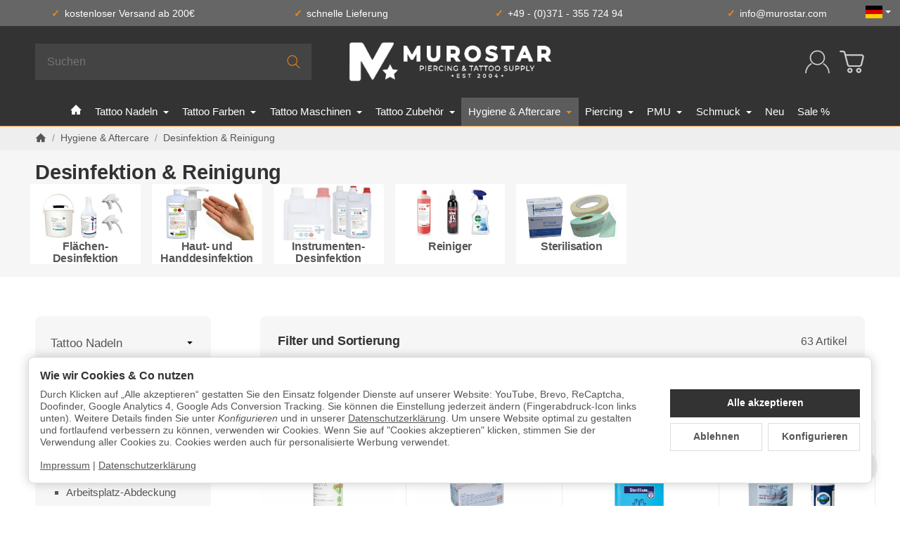

--- FILE ---
content_type: text/html; charset=utf-8
request_url: https://www.murostar.com/Desinfektion
body_size: 70858
content:
<!DOCTYPE html><html
lang="de" id="snackys-tpl"><head>
 <script type="text/javascript">(function(w,d,s,l,i){w[l]=w[l]||[];w[l].push({'gtm.start':
new Date().getTime(),event:'gtm.js'});var f=d.getElementsByTagName(s)[0],
j=d.createElement(s),dl=l!='dataLayer'?'&l='+l:'';j.async=true;j.src=
'//www.googletagmanager.com/gtm.js?id='+i+dl;f.parentNode.insertBefore(j,f);
})(window,document,'script','dataLayer','GTM-TK82S4F');</script> <meta
http-equiv="content-type" content="text/html; charset=utf-8"> <script nomodule src="https://www.murostar.com/templates/Snackys/js/snackys/intersectionObserver.js"></script> <script nomodule src="https://www.murostar.com/templates/Snackys/js/snackys/iefix.js"></script> <script nomodule src="https://www.murostar.com/templates/Snackys/js/snackys/classList.js"></script> <script nomodule src="https://www.murostar.com/templates/Snackys/js/snackys/object-keys-polyfill.js"></script> <link
rel="preload" href="https://www.murostar.com/templates/Snackys/js/jquery36-lazysizes.min.js" as="script"><link
rel="preload" href="https://www.murostar.com/bilder/intern/shoplogo/murostar-logo.png" as="image"> <script>window.lazySizesConfig = window.lazySizesConfig || {};
						window.lazySizesConfig.expand  = 50;</script> <script src="https://www.murostar.com/templates/Snackys/js/jquery36-lazysizes.min.js"></script> <script defer src="https://www.murostar.com/asset/jtl3.js,plugin_js_head?v=1.0.0"></script> <meta
name="description" content="Desinfektionsprodukte zur Hand-, Haut- und Flächendesinfektion günstig beim Piercing &amp; Tattoobedarf Großhandel Murostar einkaufen."><meta
name="viewport" content="width=device-width, initial-scale=1.0"><meta
http-equiv="X-UA-Compatible" content="IE=edge"><meta
name="robots" content="index, follow"><meta
property="og:type" content="website"><meta
property="og:site_name" content="Desinfektion für Tattoo &amp; Piercing"><meta
property="og:title" content="Desinfektion für Tattoo &amp; Piercing"><meta
property="og:description" content="Desinfektionsprodukte zur Hand-, Haut- und Flächendesinfektion günstig beim Piercing &amp; Tattoobedarf Großhandel Murostar einkaufen."><meta
property="og:url" content="https://www.murostar.com/Desinfektion"><meta
property="og:image" content="https://www.murostar.com/media/image/category/57/lg/desinfektion.jpg"><meta
property="og:image:width" content="250"><meta
property="og:image:height" content="150"><title>Desinfektion für Tattoo &amp; Piercing</title><link
rel="canonical" href="https://www.murostar.com/Desinfektion"><link
rel="icon" href="https://www.murostar.com/favicon.ico" sizes="48x48"><link
rel="icon" href="https://www.murostar.com/favicon.svg" sizes="any" type="image/svg+xml"><link
rel="manifest" href="https://www.murostar.com/site.webmanifest"><style id="maincss">[hidden],template{display:none}img{border:0;vertical-align:middle}svg:not(:root){overflow:hidden}pre{overflow:auto}code,kbd,pre,samp{font-family:monospace,monospace}button,html input[type=button],input[type=reset],input[type=submit]{-webkit-appearance:button;cursor:pointer}button[disabled],html input[disabled]{cursor:default}button::-moz-focus-inner,input::-moz-focus-inner{border:0;padding:0}input[type=checkbox],input[type=radio]{padding:0}legend{padding:0}a{text-decoration:none}figure{margin:0}hr{margin:20px 0;border:0;border-top:1px solid var(--hr-li)}[role=button]{cursor:pointer}.row{margin-left:-15px;margin-right:-15px;display:flex;flex-wrap:wrap}[class*=col-]{position:relative;min-height:1px;padding-left:15px;padding-right:15px}.col-12{width:100%}.col-11{width:91.66666667%}.col-10{width:83.33333333%}.col-9{width:75%}.col-8{width:66.66666667%}.col-7{width:58.33333333%}.col-6{width:50%}.col-5{width:41.66666667%}.col-4{width:33.33333333%}.col-3{width:25%}.col-2{width:16.66666667%}.col-1{width:8.33333333%}@media (min-width:768px){.col-sm-12{width:100%}.col-sm-11{width:91.66666667%}.col-sm-10{width:83.33333333%}.col-sm-9{width:75%}.col-sm-8{width:66.66666667%}.col-sm-7{width:58.33333333%}.col-sm-6{width:50%}.col-sm-5{width:41.66666667%}.col-sm-4{width:33.33333333%}.col-sm-3{width:25%}.col-sm-2{width:16.66666667%}.col-sm-1{width:8.33333333%}}@media (min-width:992px){.col-md-12{width:100%}.col-md-11{width:91.66666667%}.col-md-10{width:83.33333333%}.col-md-9{width:75%}.col-md-8{width:66.66666667%}.col-md-7{width:58.33333333%}.col-md-6{width:50%}.col-md-5{width:41.66666667%}.col-md-4{width:33.33333333%}.col-md-3{width:25%}.col-md-2{width:16.66666667%}.col-md-1{width:8.33333333%}}@media (min-width:1200px){.col-lg-12{width:100%}.col-lg-11{width:91.66666667%}.col-lg-10{width:83.33333333%}.col-lg-9{width:75%}.col-lg-8{width:66.66666667%}.col-lg-7{width:58.33333333%}.col-lg-6{width:50%}.col-lg-5{width:41.66666667%}.col-lg-4{width:33.33333333%}.col-lg-3{width:25%}.col-lg-2{width:16.66666667%}.col-lg-1{width:8.33333333%}}@media (min-width:1600px){.col-xl-12{width:100%}.col-xl-11{width:91.66666667%}.col-xl-10{width:83.33333333%}.col-xl-9{width:75%}.col-xl-8{width:66.66666667%}.col-xl-7{width:58.33333333%}.col-xl-6{width:50%}.col-xl-5{width:41.66666667%}.col-xl-4{width:33.33333333%}.col-xl-3{width:25%}.col-xl-2{width:16.66666667%}.col-xl-1{width:8.33333333%}}@media (max-width:449px){.col-xxs-12{width:100%}.col-xxs-11{width:91.66666667%}.col-xxs-10{width:83.33333333%}.col-xxs-9{width:75%}.col-xxs-8{width:66.66666667%}.col-xxs-7{width:58.33333333%}.col-xxs-6{width:50%}.col-xxs-5{width:41.66666667%}.col-xxs-4{width:33.33333333%}.col-xxs-3{width:25%}.col-xxs-2{width:16.66666667%}.col-xxs-1{width:8.33333333%}}.caret{display:inline-block;margin-left:.25rem;vertical-align:middle;border-top:4px dashed;border-right:4px solid transparent;border-left:4px solid transparent}.dropup,.dropdown,.ps-rel{position:relative}.dropdown-menu{position:absolute;top:100%;left:0;min-width:100%;display:none;padding:.5rem 0;list-style:none;background-color:var(--dro-b);border:1px solid var(--dro-r);color:var(--dro-t);border-radius:var(--box-rnd-sm);box-shadow:0 .25rem .5625rem -.0625rem rgba(0,0,0,.03),0 .275rem 1.25rem -.0625rem rgba(0,0,0,.05);z-index:11;margin-top:.5rem}.dropdown-menu>li{display:block}.dropdown-menu.pull-right,.dropdown-menu-right{right:0;left:auto}.dropdown-menu>li>a{display:block;padding:.4rem 1.3rem;white-space:nowrap}#snackys-tpl .dropdown-menu>li>a{color:var(--dro-l)}#snackys-tpl .dropdown-menu>li>a:hover,#snackys-tpl .dropdown-menu>li>a:focus{color:var(--dro-l-h)}.open>.dropdown-menu{display:block}.open>a{outline:0}.dropdown-menu-left{left:0;right:auto}.dropdown-header{display:block;padding:3px 20px;line-height:1.42857143;color:var(--dro-t);white-space:nowrap}.dropdown-backdrop{position:fixed;left:0;right:0;bottom:0;top:0;z-index:990}.dropdown-item{display:block;padding:.5rem}.pull-right>.dropdown-menu{right:0;left:auto}.dropup .caret,.navbar-fixed-bottom .dropdown .caret{border-top:0;border-bottom:4px dashed}.dropup .dropdown-menu,.navbar-fixed-bottom .dropdown .dropdown-menu{top:auto;bottom:100%;margin-bottom:2px}@media (min-width:768px){.navbar-right .dropdown-menu{left:auto;right:0}.navbar-right .dropdown-menu-left{left:0;right:auto}}.center-block{display:block;margin-left:auto;margin-right:auto}.float-left{float:left}.float-right{float:right}.float-none{float:none}.hide{display:none}.show{display:block}.invisible{visibility:hidden}.text-hide{font:0/0 a;color:transparent;text-shadow:none;background-color:transparent;border:0}.hidden{display:none}.affix{position:fixed}@-ms-viewport{width:device-width}.visible-xs,.visible-sm,.visible-md,.visible-lg{display:none}.visible-xs-block,.visible-xs-inline,.visible-xs-inline-block,.visible-sm-block,.visible-sm-inline,.visible-sm-inline-block,.visible-md-block,.visible-md-inline,.visible-md-inline-block,.visible-lg-block,.visible-lg-inline,.visible-lg-inline-block{display:none}@media (max-width:767px){.visible-xs{display:block}table.visible-xs{display:table}tr.visible-xs{display:table-row}th.visible-xs,td.visible-xs{display:table-cell}}@media (max-width:767px){.visible-xs-block{display:block}}@media (max-width:767px){.visible-xs-inline{display:inline}}@media (max-width:767px){.visible-xs-inline-block{display:inline-block}}@media (min-width:768px) and (max-width:991px){.visible-sm{display:block}table.visible-sm{display:table}tr.visible-sm{display:table-row}th.visible-sm,td.visible-sm{display:table-cell}}@media (min-width:768px) and (max-width:991px){.visible-sm-block{display:block}}@media (min-width:768px) and (max-width:991px){.visible-sm-inline{display:inline}}@media (min-width:768px) and (max-width:991px){.visible-sm-inline-block{display:inline-block}}@media (min-width:992px) and (max-width:1199px){.visible-md{display:block}table.visible-md{display:table}tr.visible-md{display:table-row}th.visible-md,td.visible-md{display:table-cell}}@media (min-width:992px) and (max-width:1199px){.visible-md-block{display:block}}@media (min-width:992px) and (max-width:1199px){.visible-md-inline{display:inline}}@media (min-width:992px) and (max-width:1199px){.visible-md-inline-block{display:inline-block}}@media (min-width:1200px){.visible-lg{display:block}table.visible-lg{display:table}tr.visible-lg{display:table-row}th.visible-lg,td.visible-lg{display:table-cell}}@media (min-width:1200px){.visible-lg-block{display:block}}@media (min-width:1200px){.visible-lg-inline{display:inline}}@media (min-width:1200px){.visible-lg-inline-block{display:inline-block}}@media (max-width:767px){.hidden-xs{display:none}}@media (min-width:768px) and (max-width:991px){.hidden-sm{display:none}}@media (min-width:992px) and (max-width:1199px){.hidden-md{display:none}}@media (min-width:1200px){.hidden-lg{display:none}}.collapse:not(.show){display:none}.collapsing{position:relative;height:0;overflow:hidden;transition:height .35s ease}.panel{padding:1.3rem;border-radius:var(--box-rnd);background:var(--pan-b);border:1px solid var(--pan-r);color:var(--pan-t)}.panel a:not(.btn){color:var(--pan-l)}.panel a:not(.btn):hover{color:var(--pan-l-h)}.panel-heading{margin-bottom:.7rem}.panel-footer{margin-top:1rem}@media screen and (max-width:991px){.panel{padding:1rem}}.card{border:1px solid var(--crd-r);border-radius:var(--box-rnd)}.card-header,.card-body{padding:1rem 1.2rem}.card-header{background:var(--crd-b);border-radius:var(--box-rnd) var(--box-rnd) 0 0}.panel .item:not(:last-child),.card .item:not(:last-child){padding-bottom:.8rem;margin-bottom:.8rem;border-bottom:1px solid var(--crd-r)}.fa-caret-down:before{display:none}.popover{position:absolute;z-index:1060;max-width:20rem;background-color:var(--bod-b);border:1px solid var(--hr);border-radius:var(--box-rnd-sm);padding:1rem;white-space:normal}#snackys-tpl .sr-only,.consent-switch .consent-input{position:absolute;width:1px;height:1px;padding:0;margin:-1px;overflow:hidden;clip:rect(0,0,0,0);white-space:nowrap;border:0}.group-items input.hidden{display:inline}.embed-responsive{position:relative;display:block;width:100%;padding:0;overflow:hidden}.embed-responsive:before{display:block;content:""}.embed-responsive .embed-responsive-item,.embed-responsive iframe,.embed-responsive embed,.embed-responsive object,.embed-responsive video{position:absolute;top:0;bottom:0;left:0;width:100%;height:100%;border:0}.fa-pause:before{content:'\23F8'}.fa-play:before{content:'\23F5'}:root{color-scheme:light !important;--brand:#f08816;--price:#000;--bod-b:#fff;--bod-b-l:#f6f6f6;--bod-t:#555;--bod-t-l:#888;--bod-s:#333;--bod-l:#555;--bod-l-h:#f08816;--hr:#ddd;--hr-li:#eee;--icon:#000;--h1-t:#333;--h2-t:#333;--h3-t:#333;--h4-t:#333;--h5-t:#333;--h6-t:#333;--txt-da:#ff5042;--txt-su:#267f00;--txt-wa:#ffc041;--txt-in:#6fa6ff;--alrt-b:#eee;--alrt-r:#eee;--alrt-t:#333;--succ-b:#90dfb8;--succ-r:#90dfb8;--succ-t:#333;--warn-b:#ffd47d;--warn-r:#ffd47d;--warn-t:#333;--info-b:#cfe2ff;--info-r:#cfe2ff;--info-t:#333;--dang-b:#ffbab5;--dang-r:#ffbab5;--dang-t:#333;--pro-b:#d1e9c7;--pro-t:#fff;--pro-i:#fff;--ben-b:#666;--ben-t:#fff;--ben-i:#f08816;--top-b:transparent;--top-l:#fff;--top-l-h:#f08816;--top-r:transparent;--hed-b:#333;--hed-i:#fff;--hed-i-h:#f08816;--ser-b:#444;--ser-b-h:#555;--ser-r:transparent;--ser-t:#eee;--ser-i:#f08816;--nav-b:#333;--nav-r:#f08816;--nav-l:#fff;--nav-l-h:#fff;--nav-l-h-b:rgba(255,255,255,.2);--meg-b:#fff;--meg-t:#555;--meg-l:#555;--meg-l-h:#f08816;--meg-r:#f08816;--brd-b:#eee;--brd-r:#eee;--brd-l:#555;--brd-l-h:#f08816;--plh-b:#f6f6f6;--plh-t:#555;--plh-h1:#333;--plh-l:#555;--plh-l-h:#f08816;--dro-b:#fff;--dro-r:#fff;--dro-t:#555;--dro-l:#555;--dro-l-h:#f08816;--drbtn-b:#fff;--drbtn-b-h:#fff;--drbtn-t:#555;--drbtn-t-h:#555;--drbtn-r:#eee;--drbtn-r-h:#eee;--mod-b:#fff;--mod-t:#555;--mod-hd-b:#eee;--pan-b:#f6f6f6;--pan-r:#f6f6f6;--pan-t:#555;--pan-l:#555;--pan-l-h:#f08816;--crd-r:#eee;--crd-b:#f6f6f6;--inp-b:#fff;--inp-b-h:#fff;--inp-r:#ddd;--inp-r-h:#ddd;--inp-t:#555;--inp-t-h:#555;--lab-t:#333;--btn-df-b:#eee;--btn-df-b-h:#ddd;--btn-df-r:#eee;--btn-df-r-h:#ddd;--btn-df-t:#555;--btn-df-t-h:#555;--btn-pr-b:#f08816;--btn-pr-b-h:#f08816;--btn-pr-r:#f08816;--btn-pr-r-h:#f08816;--btn-pr-t:#fff;--btn-pr-t-h:#fff;--btn-wa-b:#ffc041;--btn-wa-b-h:#ffc041;--btn-wa-r:#ffc041;--btn-wa-r-h:#ffc041;--btn-wa-t:#fff;--btn-wa-t-h:#fff;--btn-in-b:#6fa6ff;--btn-in-b-h:#6fa6ff;--btn-in-r:#6fa6ff;--btn-in-r-h:#6fa6ff;--btn-in-t:#fff;--btn-in-t-h:#fff;--btn-da-b:#ff5042;--btn-da-b-h:#ff5042;--btn-da-r:#ff5042;--btn-da-r-h:#ff5042;--btn-da-t:#fff;--btn-da-t-h:#fff;--btn-su-b:#04d06c;--btn-su-b-h:#04d06c;--btn-su-r:#04d06c;--btn-su-r-h:#04d06c;--btn-su-t:#fff;--btn-su-t-h:#fff;--pbx-tt:#555;--pbx-tt-h:#555;--pbx-pr:#f08816;--pbx-im-b:#fff;--pbx-im-r:#eee;--pbx-im-r-h:#f08816;--pbx-ct-b:rgba(21,21,21,.7);--pbx-ct-t:#333;--pbx-h-b:#fff;--det-hot-b:#ffd47d;--det-hot-t:#333;--det-pna-b:#666;--det-pna-i:#fff;--var-sw-b:transparent;--var-sw-b-h:transparent;--var-sw-r:#ddd;--var-sw-r-h:#f08816;--var-sw-t:#555;--var-sw-t-h:#555;--scb-tr:#eee;--scb-tb:#666;--tag-df-b:#999;--tag-df-t:#fff;--tag-pr-b:#f08816;--tag-pr-t:#fff;--bad-b:#f08816;--bad-t:#fff;--con-b:;--con-b-h:#f08816;--con-r:#ddd;--con-i:#f6f6f6;--prg-b:#ddd;--prg-b-h:#666;--bxl-b:#eee;--bxl-r:#ddd;--man-b:#fff;--man-r:#ddd;--sdb-b:#fff;--sl-ar-b:#eee;--sl-ar-b-h:#ddd;--sl-ar-i:#333;--tbl-b:#fff;--tbl-b-2:#f6f6f6;--tbl-r:#fff;--tbl-s:#333;--tbl-t:#555;--csm-b:#fff;--csm-b-l:#f5f7fa;--csm-r:#ddd;--csm-t:#555;--csm-tt:#333;--csm-l:#555;--csm-l-h:#f08816;--csm-btn-a-b:#333;--csm-btn-a-b-h:#333;--csm-btn-a-l:#fff;--csm-btn-a-l-h:#fff;--csm-btn-a-r:#333;--csm-btn-a-r-h:#333;--csm-btn-d-b:#fff;--csm-btn-d-b-h:#fff;--csm-btn-d-l:#555;--csm-btn-d-l-h:#555;--csm-btn-d-r:#ddd;--csm-btn-d-r-h:#ddd;--csm-sw-b:#ddd;--csm-sw-b-h:#f08816;--foo-b:#333;--foo-hr:#222;--foo-t:#888;--foo-s:#333;--foo-l:#525252;--foo-l-h:#f08816;--arw:var(--icon);--cls-b:#eee;--cls-b-h:#eee;--cls-i:#fff;--wdt-nws:1400px;--wdt-pag:2000px;--wdt-tab:1200px;--img-rnd:.8rem;--img-rnd-md:.5rem;--img-rnd-sm:.3rem;--img-rnd-xs:.2rem;--frm-rnd:.3rem;--frm-rnd-sm:.2rem;--btn-rnd:.5rem;--btn-rnd-sm:.3rem;--box-rnd-lg:.8rem;--box-rnd:.5rem;--box-rnd-sm:.3rem;--rnd-frc:5rem;--rnd-fll:50%;--rnd-pop:.3rem;--fcs:#f08816;--bd-w:400;--bd-lg:1rem;--bd-md:.95rem;--bd-sm:.9rem;--h1-w:700;--h1-lg:1.8rem;--h1-md:1.6rem;--h1-sm:1.4rem;--h2-w:700;--h2-lg:1.6rem;--h2-md:1.4rem;--h2-sm:1.2rem;--h3-w:700;--h3-lg:1.4rem;--h3-md:1.3rem;--h3-sm:1.2rem;--h4-w:700;--h4-lg:1.25rem;--h4-md:1.15rem;--h4-sm:1.05rem;--h5-w:700;--h5-lg:1.125rem;--h5-md:1.025rem;--h5-sm:1rem;--h6-w:700;--h6-lg:1rem;--h6-md:.9rem;--h6-sm:.9rem;--ts-w:400;--ts-lg:.85rem;--ts-md:.85rem;--ts-sm:.85rem;--tl-w:400;--tl-lg:1.1rem;--tl-md:1.1rem;--tl-sm:1rem}*{-webkit-overflow-scrolling:touch;scrollbar-width:thin;box-sizing:border-box}html{margin:0;line-height:1.4;scroll-behavior:smooth}body{font-family:'Helvetica Neue',Helvetica,'Arial Nova',Calibri,Arial,sans-serif;-webkit-font-smoothing:antialiased;-moz-osx-font-smoothing:grayscale;font-size:var(--bd-lg);font-weight:var(--bd-w);margin:0;background:var(--bod-b);color:var(--bod-t);text-size-adjust:none;-webkit-text-size-adjust:none}.consent-display-2,#shipping-estimated table p,code,kbd,pre,samp,.popover-title,#jtl_vouchers .card-header .h3,#voucher-cloud-modal .modal-title h3,#result-wrapper>.alert>button,.nav-tabs a,.b-sl .title,.p-c .exp .btn,.dropdown-style .dropdown-link{font-size:var(--bd-lg)}[class*=dpflex],[class*=flx],.d-flex{display:flex}.df-a-c,.dpflex-a-c,.dpflex-a-center,.flx-ac{align-items:center}.dpflex-a-e,.dpflex-a-end,.flx-ae{align-items:flex-end}.dpflex-a-s,.dpflex-a-start,.flx-as{align-items:flex-start}.dpflex-j-e,.dpflex-j-end,.flx-je{justify-content:flex-end}.df-j-b,.dpflex-j-b,.dpflex-j-between,.flx-jb{justify-content:space-between}.df-j-c,.dpflex-j-c,.dpflex-j-center,.flx-jc{justify-content:center}.dpflex-wrap,.flx-w{flex-wrap:wrap}.dpflex-nowrap,.flx-nw{flex-wrap:nowrap}.df-inl{display:inline-flex}.as-fs{align-self:flex-start}.nowrap{white-space:nowrap}.block,.d-block{display:block}.d-inline{display:inline}.d-inline-block{display:inline-block}.d-inline-flex{display:inline-flex}.container,.w100,audio,video{width:100%}.mw-container{padding-left:100px;padding-right:100px;max-width:calc(var(--wdt-pag) + 200px);margin-left:auto;margin-right:auto}.css-check:before{content:'\2713';display:inline-block;margin-right:.15rem;color:var(--brand)}.notextov{overflow:hidden;text-overflow:ellipsis}.noblockov{overflow:hidden}.row-multi{margin-top:-15px;margin-bottom:-15px}.row-multi>[class*=col-]{padding-top:15px;padding-bottom:15px}.order-last{order:1}.text-brand{color:var(--brand)}.text-lg,.sc-sum>.cols-sums.sum-tt,.btn-lg,#cat-w .mm-mainlink{font-weight:var(--tl-w);font-size:var(--tl-lg)}.mauto{margin:auto}#content-wrapper .row-ct{flex-wrap:nowrap}#content{flex-grow:1;order:1;min-width:0}.price{color:var(--price)}h1,.h1,.sale-wp .ct-it{font-size:var(--h1-lg);font-weight:var(--h1-w);color:var(--h1-t)}h2,.h2,.buy-wrapper .price{font-size:var(--h2-lg);font-weight:var(--h2-w);color:var(--h2-t)}h3,.h3{font-size:var(--h3-lg);font-weight:var(--h3-w);color:var(--h3-t)}h4,.h4,#checkout .panel-title,legend,#order-details h3,.consent-display-1,.lpa-checkout-wrapper h3,#fieldset-payment div.h3,.cpr-f .price-row .price,.p-c .price{font-size:var(--h4-lg)}h4,.h4,.consent-display-1{font-weight:var(--h4-w);color:var(--h4-t)}h5,.h5{font-size:var(--h5-lg);font-weight:var(--h5-w);color:var(--h5-t)}h6,.h6{font-size:var(--h6-lg);font-weight:var(--h6-w);color:var(--h6-t)}.nav .nav,.badge,.small,small,.price-note,.tag,i.info,.consent-btn,.consent-btn-sm,#consent-manager,.consent-help,.consent-display-3,.sc-item .input-group input,.dropdown-header,.popover,.box .rng,#lpaChangeAddressButton,#lpaChangePaymentButton,.payship-option .badge,#fieldset-payment #zahlung .badge,.checkout-payment-method-badge,#checkout .lpa-alternate-checkout-snippet .panel-body>div,#jtl_vouchers .card-body,.sc-item .small,.desc-tgl,a.desc-tgl,.cfg-ct .text,.cfg-group .alert,#quantity-grp .btn.submit .config-required-info,.bundle-price .label-warning,.mtrx .add,.mtrx .status,.var-it .swatches .btn-default .label-info,.var-it .btn-img .tag,.var-it .textswatches .btn-default .label-info,.btn-sm,.btn-xs,.form-group label,.form-group .form-error-msg,.p-c .footnote-reference,.ov-t,#product-offer .price_label,.p-c .price_label,.list .right .btn-block,.list .product-info,.b-sl .price-note,#footer-boxes,#cat-ul .dropdown-style .dropdown-menu:not(.first),#sp-l,.hv-e .exp .var-it,.var-it .swatches .btn-default .label-info,.var-it .textswatches .btn-default .label-info,.var-it .tag,.var-it .bootstrap-select>.btn.dropdown-toggle,#nav-ft,.PRwrapper .field input,.PRwrapper .price-input .separator,.alert{font-weight:var(--ts-w);font-size:var(--ts-lg);line-height:1.3}h1,.h1,h2,.h2,h3,.h3,h4,.h4,h5,.h5,h6,.h6{margin-top:0;margin-bottom:1rem;line-height:1.1;letter-spacing:-.2px}strong,b,label,legend,.var-head{font-weight:600;color:var(--bod-s)}a,a.defaultlink:not(.btn),a:not(.btn):visited{color:var(--bod-l)}a:not(.btn):hover,a:not(.btn):focus,a:not(.btn):active,a.defaultlink:not(.btn):hover{color:var(--bod-l-h)}input,button,select,textarea{font-family:'Helvetica Neue',Helvetica,'Arial Nova',Calibri,Arial,sans-serif;font-size:var(--bd-lg);line-height:1rem;color:var(--bod-t)}textarea{line-height:1.3}ul.list-inline,ul.navbar-nav,ul.blanklist,.nav{margin:0;padding:0;list-style:none}ul.list-inline>li{display:inline-block;vertical-align:middle;padding:0 1em}ul.list-inline>li:first-child{padding-left:0}ul.list-inline>li:last-child{padding-right:0}.nav .nav{margin:.5rem 0 .5rem .8rem;padding:0;list-style:none}.nav-it{margin:.5rem 0;position:relative}.nav-sm .nav-it{margin:.25rem 0}.nav .fa-caret-down{margin-left:auto;top:0}.nav-sub:not(.open)+.nav{display:none}.nav-sub.open .fa-caret-down{transform:scaleY(-1)}.badge{font-weight:600;line-height:1.5rem;min-width:1.5rem;padding:0 .5rem;text-align:center;display:inline-block;border-radius:var(--rnd-frc);background:var(--bad-b);color:var(--bad-t)}.badge em{font-style:normal}.text-nowrap{white-space:nowrap}.radio>label{display:flex;align-items:center}.radio>label .control-label{flex-grow:1}.radio>label>input[type=radio]{margin-right:.5rem}dd{margin-left:0}.hidden,.visible-xxs,.d-none:not(#consent-manager){display:none}.ar{border:solid var(--arw);border-width:0 2px 2px 0;display:inline-block;padding:3px}.ar-r{transform:rotate(-45deg)}.ar-l{transform:rotate(135deg)}.ar-u{transform:rotate(-135deg);margin-top:.3rem}.ar-d{transform:rotate(45deg);margin-bottom:.3rem}.text-center{text-align:center}.text-right{text-align:right}iframe,video{max-width:100%}.m0{margin:0 !important}.ma{margin:auto}.mb-spacer,.mb-lg{margin-bottom:5rem}.mb-md{margin-bottom:3.5rem}.mb-small,.mb-sm{margin-bottom:2rem}.mb-xs{margin-bottom:1rem}.mb-xxs{margin-bottom:.5rem}.mt-xxs{margin-top:.5rem}.mt-xs{margin-top:1rem}.mt-sm{margin-top:2rem}.mt-md{margin-top:3.5rem}.mt-lg{margin-top:5rem}.mr-xxs{margin-right:.5rem}.ml-xxs{margin-left:.5rem}.ml-xs{margin-left:1rem}.ml-a{margin-left:auto}.c-pt{cursor:pointer}.btn-group-justified .btn{display:block;text-align:center}.hr-md{margin:15px 0}.hr-sm{margin:10px 0}.hr-xs{margin:5px 0}.hr-xxs{margin:2px 0}.text-muted,.label-not-available{color:var(--bod-t-l)}.disabled,.not-available{opacity:.6;cursor:not-allowed}.disabled{pointer-events:none}.fa-caret-down,.bootstrap-select>.btn.dropdown-toggle,select{cursor:pointer;overflow:hidden;white-space:nowrap;text-overflow:ellipsis;background:transparent url('[data-uri]')no-repeat right .95rem center/.5rem auto}.fa-caret-down{display:inline-block;background-position:center center;width:1rem;height:1rem;position:relative;top:2px;-webkit-appearance:none;appearance:none;border:0}caption{text-align:left;font-weight:600}input[type=search]::-webkit-search-cancel-button{-webkit-appearance:none;height:1.4rem;width:1.4rem;background:var(--cls-b) url('[data-uri]')no-repeat center center/34%;border-radius:var(--rnd-fll);cursor:pointer}.input-group,.form-inline{display:flex}.form-inline{flex-wrap:wrap}.input-group .form-control{border-top-right-radius:0;border-bottom-right-radius:0;min-width:0}.input-group .input-group-btn .btn{height:100%;border-radius:var(--frm-rnd);border-top-left-radius:0;border-bottom-left-radius:0;margin-left:-1px}.input-group-btn{white-space:nowrap}table{width:100%;margin:1.5rem 0;border-collapse:collapse;border-spacing:0;background:var(--tbl-b)}table thead,table th{text-align:left;color:var(--tbl-s)}table th,table td{padding:.5rem .8rem;border:1px solid var(--tbl-r)}table tr:nth-child(odd) td{background:var(--tbl-b-2)}.table-responsive{overflow:auto;display:block;width:100%}.overlay-bg,.modal-dialog,.kk-popup-modal--custom-width{position:fixed;top:0;right:0;bottom:0;left:0;background:rgba(0,0,0,.7);margin:0}.overlay-bg{opacity:0;transition:opacity .4s ease;transform:translateY(-1000%);z-index:10}.dropdown.open .overlay-bg,body.shw-sb #cat-w+.overlay-bg,body.show-sidebar #sp-l .overlay-bg{opacity:1;transform:translateY(0)}.rating .icon:not(:last-child){margin-right:.05rem}.rating .icon svg{fill:var(--txt-wa)}.rating>small{margin-left:.2rem}.tooltip{display:none !important}.custom-content{margin:4rem 0}.custom-content>*:first-child{margin-top:0}.custom-content>*:last-child{margin-bottom:0}.custom_content a:not(.btn),.custom-content a:not(.btn),body[data-page="20"] #content a:not(.btn),body[data-page="21"] #content a:not(.btn),body[data-page="27"] #content a:not(.btn){color:var(--brand)}body #bodyloader{line-height:2.315rem;background:var(--info-b);color:var(--info-t);position:fixed;top:0;left:0;right:0;z-index:1000000;opacity:0;transform:translateY(-100%);pointer-events:none;transition:.3s ease;transition-delay:1s}body.loading #bodyloader{opacity:1;transform:translateY(0)}body #bodyloader strong{color:var(--info-t)}body.show-sidebar,body.lightbox-shown{height:100%;overflow:hidden;width:100%}body.show-sidebar #evo-nav-wrapper{z-index:-1}#login_form .lpa-login-button,#login-popup .lpa-login-button{text-align:center;margin:.5rem 0}.panel-slider .panel-body{position:relative}.ar-ct-m{position:absolute;z-index:3;left:0;right:0;pointer-events:none;padding:1rem 0}.box .ar-ct-m{padding:0}.ar-ct-m .ar-ct:before{content:'';padding-top:100%;display:block}.ar-ct-m .ar-ct .sl-ar{position:absolute;top:50%;transform:translateY(-50%);pointer-events:all;padding:.5rem .8rem}.ar-ct-m .ar-ct .sl-pr{border-top-left-radius:0;border-bottom-left-radius:0}.ar-ct-m .ar-ct .sl-nx{transform:translateX(-100%) translateY(-50%);margin-left:-15px;border-top-right-radius:0;border-bottom-right-radius:0}@media screen and (min-width:1600px){.ar-ct-m .ar-ct .sl-nx{left:calc(5*100%)}}@media screen and (min-width:1200px) and (max-width:1599px){.ar-ct-m .ar-ct .sl-nx{left:calc(4*100%)}}@media screen and (min-width:992px) and (max-width:1199px){.ar-ct-m .ar-ct .sl-nx{left:calc(3*100%)}}@media screen and (min-width:768px) and (max-width:991px){.ar-ct-m .ar-ct .sl-nx{left:calc(3*100%)}}@media screen and (max-width:768px){.ar-ct-m .ar-ct .sl-nx{left:calc(2*100%)}}@media screen and (max-width:575px){.ar-ct-m .ar-ct .sl-nx{margin-left:-8px}}@media screen and (max-width:499px){.ar-ct-m .ar-ct .sl-nx{left:calc(2*100%)}}.tag{padding:.15rem .4rem;background:var(--tag-df-b);color:var(--tag-df-t);border-radius:var(--btn-rnd-sm);display:inline-block;vertical-align:middle;transition:box-shadow .2s ease}a.tag{background:var(--tag-pr-b);color:var(--tag-pr-t)}a.tag:hover,a.tag:visited{box-shadow:0 0 0 .125rem var(--tag-pr-b);color:var(--tag-pr-t)}.tag+.tag{margin-left:.2rem}.lng-dd .img-ct.icon{border-radius:var(--img-rnd-xs);overflow:hidden}.lng-dd .img-ct.icon:not(.icon-xl){width:1.5rem}.lng-dd .img-ct img{object-fit:fill}.lng-dd .dropdown-menu>li>a{display:flex}.lng-dd .name{line-height:1}.lng-dd .name:first-letter {text-transform:uppercase}.box-lng-cur .language-dropdown,.box-lng-cur .dropdown-toggle{display:flex;justify-content:flex-start}.box-lng-cur .caret{margin-left:auto}.hdr-nav .language-dropdown .img-ct{border-radius:var(--img-rnd-sm)}a.btn-skip-to{position:absolute;top:.2rem;left:.2rem;z-index:20;background:#fff;padding:1rem;transform:scale(0);opacity:0}@media screen and (max-width:1400px){.mw-container{padding-left:50px;padding-right:50px;max-width:calc(2000px + 100px)}}@media screen and (max-width:1199px){#news-overview .hide-overflow>.panel-title{display:block}}@media screen and (max-width:991px){body,.consent-display-2,#shipping-estimated table p,code,kbd,pre,samp,.popover-title,#jtl_vouchers .card-header .h3,#voucher-cloud-modal .modal-title h3,#result-wrapper>.alert>button,.nav-tabs a,.b-sl .title,.p-c .exp .btn,.dropdown-style .dropdown-link{font-size:var(--bd-md)}h1,.h1,.sale-wp .ct-it{font-size:var(--h1-md)}h2,.h2,.buy-wrapper .price{font-size:var(--h2-md)}h3,.h3,.mgm .category-title,legend{font-size:var(--h3-md)}h4,.h4,#checkout .panel-title,#checkout legend,#order-details h3,.consent-display-1,.lpa-checkout-wrapper h3,#fieldset-payment div.h3,.cpr-f .price-row .price,.p-c .price{font-size:var(--h4-md)}h5,.h5{font-size:var(--h5-md)}h6,.h6{font-size:var(--h6-md)}.text-lg,.sc-sum>.cols-sums.sum-tt,.btn-lg,#cat-w .mm-mainlink{font-size:var(--tl-md)}.nav .nav,.badge,.small,small,.price-note,.tag,i.info,.consent-btn,.consent-btn-sm,#consent-manager,.consent-help,.consent-display-3,#consent-manager p,.consent-show-more,.sc-item .input-group input,.dropdown-header,.popover,.box .rng,#lpaChangeAddressButton,#lpaChangePaymentButton,.payship-option .badge,#fieldset-payment #zahlung .badge,.checkout-payment-method-badge,#checkout .lpa-alternate-checkout-snippet .panel-body>div,#jtl_vouchers .card-body,.sc-item .small,.desc-tgl,a.desc-tgl,.cfg-ct .text,.cfg-group .alert,#quantity-grp .btn.submit .config-required-info,.bundle-price .label-warning,.mtrx .add,.mtrx .status,.var-it .swatches .btn-default .label-info,.var-it .btn-img .tag,.var-it .textswatches .btn-default .label-info,.btn-sm,.btn-xs,.form-group label,.form-group .form-error-msg,.p-c .footnote-reference,.ov-t,#product-offer .price_label,.p-c .price_label,.list .right .btn-block,.list .product-info,.b-sl .price-note,#footer-boxes,#cat-ul .dropdown-style .dropdown-menu:not(.first),#sp-l,.hv-e .exp .var-it,.var-it .swatches .btn-default .label-info,.var-it .textswatches .btn-default .label-info,.var-it .tag,.var-it .bootstrap-select>.btn.dropdown-toggle,#nav-ft,.PRwrapper .field input,.PRwrapper .price-input .separator,.alert{font-size:var(--ts-md)}p{margin:.6rem 0}h1,.h1,h2,.h2,h3,.h3,h4,.h4,h5,.h5,h6,.h6,.mgm .category-title{margin-bottom:.85rem}#news-overview .hide-overflow>.panel-title{display:flex}.mb-lg{margin-bottom:4rem}.mb-md{margin-bottom:2.5rem}.mb-sm{margin-bottom:1.5rem}.mb-xs{margin-bottom:.85rem}.mt-lg{margin-top:4rem}.mt-md{margin-top:2.5rem}.mt-sm{margin-top:1.5rem}.mt-xs{margin-top:.85rem}}@media screen and (max-width:767px){.panel-slider .p-sl{padding:0}.mw-container{padding-left:20px;padding-right:20px;max-width:calc(2000px + 40px)}#main-wrapper{overflow-x:hidden}#news-overview .hide-overflow>.panel-title{display:block}input[type=text],input[type=email],input[type=password],input[type=number],input.quantity,select,textarea{padding:.4rem .7rem}.custom-content{margin:3rem 0}.c-it ul{margin:.5rem 0}body[data-page="18"] .sl-w{margin-bottom:0}.banner .area-desc{min-width:15rem}.banner a[style]{border-width:.2rem}.exp.flo-bt .sn-addBasket{right:.75rem;bottom:.75rem}.exp input.quantity{display:none}.exp .input-group-btn{width:100%}.exp .input-group-btn .sn-addBasket{border-radius:var(--btn-rnd)}.exp .input-group-btn .sn-addBasket .img-ct{margin:auto}.mb-lg{margin-bottom:3rem}.mb-md{margin-bottom:2rem}.mb-sm{margin-bottom:1.2rem}.mb-xs{margin-bottom:.7rem}.mt-lg{margin-top:3rem}.mt-md{margin-top:2rem}.mt-sm{margin-top:1.2rem}.mt-xs{margin-top:.7rem}.panel-slider .right .btn-primary .ar{border-color:var(--btn-pr-t);position:relative;left:-2px}.panel-slider .right .btn-primary{padding:.5rem .8rem}#page-not-found h1{font-size:6rem}#consent-manager #consent-settings-btn{left:.5rem;bottom:.5rem;padding:.3rem;width:2rem;height:2rem}}@media screen and (max-width:575px){body,.consent-display-2,#shipping-estimated table p,code,kbd,pre,samp,.popover-title,#jtl_vouchers .card-header .h3,#voucher-cloud-modal .modal-title h3,#result-wrapper>.alert>button,.nav-tabs a,.b-sl .title,.p-c .exp .btn,.dropdown-style .dropdown-link{font-size:var(--bd-sm)}h1,.h1,.sale-wp .ct-it{font-size:var(--h1-sm)}h2,.h2,.buy-wrapper .price{font-size:var(--h2-sm)}h3,.h3,.mgm .category-title,legend{font-size:var(--h3-sm)}h4,.h4,#checkout .panel-title,#checkout legend,#order-details h3,.consent-display-1,.lpa-checkout-wrapper h3,#fieldset-payment div.h3,.cpr-f .price-row .price,.p-c .price{font-size:var(--h4-sm)}h5,.h5{font-size:var(--h5-sm)}h6,.h6{font-size:var(--h6-sm)}.text-lg,.sc-sum>.cols-sums.sum-tt,.btn-lg,#cat-w .mm-mainlink,#cat-w a{font-size:var(--tl-sm)}.nav .nav,.badge,.small,small,.price-note,.tag,i.info,.consent-btn,.consent-btn-sm,#consent-manager,.consent-help,.consent-display-3,.sc-item .input-group input,.dropdown-header,.popover,.box .rng,#lpaChangeAddressButton,#lpaChangePaymentButton,.payship-option .badge,#fieldset-payment #zahlung .badge,.checkout-payment-method-badge,#checkout .lpa-alternate-checkout-snippet .panel-body>div,#jtl_vouchers .card-body,.sc-item .small,.desc-tgl,a.desc-tgl,.cfg-ct .text,.cfg-group .alert,#quantity-grp .btn.submit .config-required-info,.bundle-price .label-warning,.mtrx .add,.mtrx .status,.var-it .swatches .btn-default .label-info,.var-it .btn-img .tag,.var-it .textswatches .btn-default .label-info,.btn-sm,.btn-xs,.form-group label,.form-group .form-error-msg,.p-c .footnote-reference,.ov-t,#product-offer .price_label,.p-c .price_label,.list .right .btn-block,.list .product-info,.b-sl .price-note,#footer-boxes,#cat-ul .dropdown-style .dropdown-menu:not(.first),#sp-l,.hv-e .exp .var-it,.var-it .swatches .btn-default .label-info,.var-it .textswatches .btn-default .label-info,.var-it .tag,.var-it .bootstrap-select>.btn.dropdown-toggle,#nav-ft,.PRwrapper .field input,.PRwrapper .price-input .separator,.alert{font-size:var(--ts-sm)}h1,.h1,h2,.h2,h3,.h3,h4,.h4,h5,.h5,h6,.h6,.mgm .category-title{line-height:1}.row{margin-left:-8px;margin-right:-8px}.row-multi{margin-top:-8px;margin-bottom:-8px}[class*=col-]{padding-left:8px;padding-right:8px}.row-multi [class*=col-]{padding-top:8px;padding-bottom:8px}.visible-xxs{display:block}.custom-content{margin:2rem 0}.hidden-xxs{display:none}.exp.flo-bt .sn-addBasket{right:.5rem;bottom:.5rem}.mb-lg{margin-bottom:2rem}.p-w:hover .p-c.hv-e:after{top:-8px;left:-8px;right:-8px}.p-w:hover .hv-e .exp{left:-8px;right:-8px;padding:8px}}@media screen and (max-width:499px){.hdr-nav .lng-dd{display:none}}.no-scrollbar{scrollbar-width:none;-ms-overflow-style:none}.no-scrollbar::-webkit-scrollbar{display:none}.image .caption{margin-top:.7rem}.lpa-checkout-wrapper .nav-wizard{display:none}body .dropdown-backdrop{display:none}.p-c .lpa-pay-button.lpa-pay-button-express{display:block;margin:.5rem 0 0}body .jtl_search_results{min-width:0}#trustami_jtl_footer{margin-bottom:2rem}.pagination-wrapper:empty{display:none}i.info{font-style:normal;background:var(--tag-df-b);color:var(--tag-df-t);display:inline-block;width:1.2rem;height:1.2rem;border-radius:var(--rnd-fll);text-align:center;cursor:pointer;line-height:1.2rem;font-family:monospace}i.info:before{content:'i'}#shop-nav{padding-top:1.3rem;padding-bottom:1.3rem;background:var(--hed-b)}#shop-nav>.mw-container>div{padding:0}#search form{max-width:25rem;position:relative}#search input{border:0;padding:1rem 3.125rem 1rem 1rem;border-radius:var(--btn-rnd);background:var(--ser-b);border:1px solid var(--ser-r);color:var(--ser-t)}#search input:focus{background:var(--ser-b-h)}#search-submit-button{border:0;height:100%;padding:0 1rem;background:0 0;position:absolute;right:0;z-index:2}#search svg{fill:var(--ser-i)}#logo{height:60px}#logo a{max-width:90%;height:100%}#logo img{max-height:60px;width:100%;height:100%;margin:auto;object-fit:contain}#logo .visible-xs{display:none}.hdr-nav>div{position:relative}.hdr-nav>div:not(:first-child){margin-left:.75rem}.hdr-nav .badge{position:absolute;top:-.5rem;right:-.5rem}.hdr-nav .icon-xl svg{fill:var(--hed-i)}.hdr-nav .icon-xl:hover svg{fill:var(--hed-i-h)}.hdr-nav .caret{border-top-color:var(--hed-i)}.hdr-nav a:hover>.caret{border-top-color:var(--hed-i-h)}.hdr-l{display:block}#mob-nt{width:1.8rem;height:1.8rem;position:relative;cursor:pointer;background:0 0;border:0}.burger-line{width:100%;height:.15rem;background:var(--hed-i);position:absolute;border-radius:var(--rnd-frc);top:.2rem;left:0}#mob-nt:hover .burger-line{background:var(--hed-i-h)}.burger-line.last{top:auto;bottom:.2rem}.burger-line.middle{top:calc(50% - .075rem)}#cat-w .fa-caret-down.visible-xs{display:none}@media screen and (max-width:1400px){#shop-nav .icon-xl{width:2.3rem}}@media screen and (max-width:991px){header .badge{line-height:1.25rem;min-width:1.25rem;padding:0 .25rem}.hdr-nav>div:not(:first-child){margin-left:.5rem}}@media screen and (max-width:767px){#search{order:1;margin-top:.5rem;display:none}#sr-tg-m{position:absolute;width:2rem;height:2rem;display:flex;align-items:center;left:2.75rem;transition:.5s ease;top:0;cursor:pointer}#sr-tg-m .img-ct{width:1.6rem;min-width:1.6rem;border:0;padding:0;background:0 0}#sr-tg-m svg{fill:var(--hed-i)}#sr-tg-m:hover svg{fill:var(--hed-i-h)}#sr-tg-m .close{width:0;position:static;margin:0;transform:scale(0);opacity:0;pointer-events:none}#logo .visible-xs{display:inline-block}#logo .hidden-xs{display:none}#logo{height:40px}#logo img{max-height:40px}#shop-nav{padding-top:.6rem;padding-bottom:.6rem;position:-webkit-sticky;position:sticky;top:0;z-index:10;border-bottom:1px solid var(--hr-li);margin-bottom:1.5rem}[data-page="1"] #shop-nav,[data-page="2"] #shop-nav,[data-page="11"] #shop-nav,[data-page="18"] #shop-nav{margin-bottom:0}#shop-nav .icon-xl{width:1.8rem}#cat-w .icon{width:1.2rem;height:1.2rem}}#cat-w{position:relative;position:-webkit-sticky;position:sticky;z-index:10;top:0;border-bottom:1px solid var(--nav-r);background:var(--nav-b)}#cat-w>.mw-container{margin-top:0;margin-bottom:0}#cat-w .blanklist{position:static}#cat-w .mm-mainlink{padding:.7rem 1.25rem;font-weight:600;display:block;transition:.3s ease;white-space:nowrap;color:var(--nav-l);cursor:pointer}#cat-w .ar{border-color:var(--meg-l)}@media screen and (min-width:768px){#cat-w li li .mm-mainlink{display:flex;align-items:center;justify-content:space-between}.blanklist>.mgm-fw>.mm-mainlink>.ar-r{transform:rotate(45deg);border-color:#fff;margin-left:.4rem;position:relative;top:-3px;padding:2px}#cat-w li.active .mm-mainlink,#cat-w li:hover>.mm-mainlink{background:var(--nav-l-h-b);color:var(--nav-l-h)}#cat-w li.active .mm-mainlink svg,#cat-w li:hover>.mm-mainlink svg{fill:var(--nav-l-h)}}#cat-w .info-col .img-ct{margin-bottom:1.25rem}#cat-w .defaultlink.title{margin:.7rem 0 0}#cat-w .subsub{margin-top:.4rem}#cat-w .subsub li a:before{content:'\203A';position:absolute;left:0}#cat-w .subsub li{padding-left:.5rem;position:relative;margin:.4rem 0}#cat-w .subsub li a{display:block}.mgm .dropdown-menu{right:0;left:0;border:0;top:auto;border-radius:0;overflow:auto;margin:0;padding:0 0 2rem;box-shadow:none;background:0 0;display:block;transform:translateY(-2000%);transition-delay:.1s;overscroll-behavior:contain;min-width:0}.mgm .mgm-fw:hover .dropdown-menu,.mgm .mgm-fw:focus-within .dropdown-menu,.mgm .dropdown-multi:hover .dropdown-menu,.mgm .dropdown-multi:focus-within .dropdown-menu{transform:translateY(0);transition-delay:.3s}.mgm-c .row.flx-as{flex-wrap:nowrap}.mgm .mgm-c{background:var(--meg-b);color:var(--meg-t);box-shadow:0 10px 10px rgba(0,0,0,.1);transform:translateY(-100%);opacity:0;transition:.1s ease;max-height:calc(100vh - 14rem);overflow:auto;padding-top:3rem;padding-bottom:3rem;border-radius:0 0 var(--box-rnd-lg) var(--box-rnd-lg)}.mgm .mgm-c a{color:var(--meg-l)}.mgm .mgm-c a:hover{color:var(--meg-l-h)}.mega-categories .img-ct,.info-col a .img-ct{transition:.3s ease}.mega-categories a:hover>.img-ct,.info-col a:hover>.img-ct{box-shadow:0 16px 16px rgba(0,0,0,.1);transform:translateY(-4px)}.mgm .mgm-fw:hover .mgm-c,.mgm .mgm-fw:focus-within .mgm-c,.mgm .dropdown-multi:hover .mgm-c,.mgm .dropdown-multi:focus-within .mgm-c{transform:translateY(0);opacity:1;transition:.3s ease;transition-delay:.3s}.mgm .home-icon svg{width:1rem;height:1rem;position:relative;fill:var(--nav-l);transition:.3s ease}.mgm:not(.has-images) .row-multi{margin-top:0;margin-bottom:0}.mgm:not(.has-images) .row-multi>[class*=col-]{padding-top:7px;padding-bottom:7px}#cat-w .mgm:not(.has-images) .defaultlink.title{margin:0}#cat-w .active>.defaultlink{color:var(--meg-l-h)}.mega-categories{align-items:flex-start}#cat-w .home-icon+.visible-xs,#cat-w .menu-title{display:none}.mm-manu .img-ct{background:var(--man-b);border:1px solid var(--man-r)}.mm-manu img{transform:scale(.9)}@media screen and (min-width:768px){#cls-catw{display:none}.dropdown-style .dropdown-link{padding:.4rem 1.5rem;background:0 0;display:flex;justify-content:space-between;white-space:normal;align-items:center}.dropdown-style .dropdown-menu{left:0}.dropdown-style .active>.dropdown-link,.dropdown-style li:hover>.dropdown-link{color:var(--meg-l-h);background:0 0}.dropdown-style li{position:relative}.dropdown-style .dropdown-menu{background:var(--meg-b);padding:1rem 0;min-width:12rem;max-width:18rem;overflow:visible;box-shadow:0 0 20px 0 rgba(0,0,0,.15);max-height:none;border-bottom-left-radius:.3rem;border-bottom-right-radius:.3rem;right:auto}.dropdown-style .dropdown-menu>li>.dropdown-menu{border-radius:var(--box-rnd-sm)}.dropdown-style .dropdown-menu .dropdown-menu{display:none;left:100%;top:-1rem}.dropdown-style.megamenu .dropdown-menu .dropdown-menu{left:auto;right:100%}.dropdown-style li:hover>.dropdown-menu,.dropdown-style li:focus-within>.dropdown-menu{display:block}.dropdown-style{position:relative}.dropdown-style .mgm-fw .ar{border-width:0 1px 1px 0}.dropdown-style .notextov{white-space:nowrap}.dropdown-style .dropdown-manu{max-height:60vh;overflow:auto}#cat-ul .mgm .mm-mainlink.tapped+.dropdown-menu{transform:translateY(0);transition-delay:.3s}#cat-ul>li>a .ar{border-color:var(--nav-l)}}@media screen and (min-width:1600px){#cat-w .info-col{width:16.66%}#cat-w .row-multi.hasInfoColumn{width:83.33%}#cat-w .row-multi.hasInfoColumn>.col-lg-3{width:20%}#cat-w .row-multi>.col-lg-3{width:16.66%}}@media screen and (max-width:1400px) and (min-width:768px){#cat-w .mm-mainlink{padding:.6rem 1rem}.mgm .home-icon svg{width:1rem;height:1rem}}@media (max-width:1199px) and (min-width:768px){.mgm .mgm-c{padding:2rem}#cat-w .mm-mainlink{padding:.6rem .8rem}.mgm .home-icon svg{width:.8rem}}@media screen and (max-width:991px) and (min-width:768px){#cat-w .mm-mainlink{padding:.6rem}}@media screen and (max-width:767px){#cat-w{z-index:11}#cat-w .blanklist{position:relative}.fullscreen-title{display:none}#cat-w{position:fixed;top:0;left:0;bottom:0;width:20rem;background:var(--meg-b);transform:translateX(-120%);transition:transform .3s ease;display:block;visibility:hidden}.shw-sb #cat-w{transform:none;visibility:visible}#cat-w .mm-mainlink,#cat-w a{color:var(--meg-l);position:relative;padding:.7rem 2.5rem .7rem 1.25rem;white-space:normal;font-weight:600;line-height:1.1;display:block}#cat-w .active>.mm-mainlink,#cat-w .active>a{color:var(--meg-l-h)}#cat-w .mm-mainlink .fa-caret-down.visible-xs,#cat-w .fa-caret-down.visible-xs{position:absolute;top:0;right:0;bottom:0;height:100%;width:2.5rem;display:block;display:flex;align-items:center;background:0 0}#cat-w .fa-caret-down.visible-xs .ar-l,#cat-w .fa-caret-down.visible-xs .title{display:none}#cat-w>.mw-container,#cat-w>.mw-container>.blanklist,#cat-w .subsub{padding:0;height:100%;align-content:flex-start}#cat-w>.mw-container>.blanklist{top:5rem;height:calc(100% - 5rem);padding-bottom:4rem}#cat-w li{width:100%}#cat-w .row{margin:0;height:100%;align-content:flex-start}#cat-w .row>div{padding:0}.mgm .dropdown-menu,#cat-w .subsub{top:0;bottom:0;padding:0;left:0;right:0;max-height:none;position:absolute;margin:0;background:var(--meg-b);z-index:2}.mgm .mgm-c{height:100%;max-height:none;padding:0;margin:0}#cat-w li,#cat-w .row>div{border-bottom:1px solid var(--hr-li);position:static;box-shadow:none}#cat-w .hidden-xs{display:none}#cat-w .defaultlink.title{margin:0}#cat-w .home-icon+.visible-xs{display:block}#cat-w .mgm-c{transform:none;opacity:1}#cat-w .dropdown-menu,#cat-w .subsub{transform:translateX(-100%);transition:.3s ease;visibility:hidden}#cat-w .menu-title{position:absolute;top:0;left:0;height:5rem;right:0;padding:0 1.25rem;display:flex}#cat-w .open>.dropdown-menu,#cat-w .open>.subsub,#cat-w .open>.row>.row .col-12>.subsub{transform:none;max-height:100%;overflow:auto;visibility:visible}#cat-w .open>.mm-mainlink,#cat-w .open>.defaultlink.title{position:static}#cat-w .mgm .open>a .fa-caret-down,#cat-w .mgm .open>span .fa-caret-down,#cat-w .mgm-c.open>.row>.row .col-12>a .fa-caret-down,#cat-w .mgm-c.open>.row>.row .col-12>span .fa-caret-down{position:fixed;top:0;height:5rem;bottom:auto;left:0;right:auto;background:var(--meg-b);padding-left:1.25rem;width:16rem}#cat-w .mgm .open>a .fa-caret-down.visible-xs .ar-l,#cat-w .mgm .open>a .fa-caret-down.visible-xs .title,#cat-w .mgm .open>span .fa-caret-down.visible-xs .ar-l,#cat-w .mgm .open>span .fa-caret-down.visible-xs .title,#cat-w .mgm-c.open>.row>.row .col-12>a .fa-caret-down.visible-xs .ar-l,#cat-w .mgm-c.open>.row>.row .col-12>a .fa-caret-down.visible-xs .title,#cat-w .mgm-c.open>.row>.row .col-12>span .fa-caret-down.visible-xs .ar-l,#cat-w .mgm-c.open>.row>.row .col-12>span .fa-caret-down.visible-xs .title{display:inline-block;margin-right:.5rem}#cat-w .mgm .open>a .fa-caret-down.visible-xs .ar-r,#cat-w .mgm .open>span .fa-caret-down.visible-xs .ar-r,#cat-w .mgm-c.open>.row>.row .col-12>a .fa-caret-down.visible-xs .ar-r,#cat-w .mgm-c.open>.row>.row .col-12>span .fa-caret-down.visible-xs .ar-r{display:none}#cat-w .ar{display:inline-block;margin-left:.75rem}#cat-w .open>.mm-mainlink>.fa-caret-down>.ar{margin-left:0}.mgm .dropdown-menu{overflow:visible}#cat-w .mgm .home-icon svg{fill:var(--meg-l)}#cat-w .mgm .active>.home-icon svg{fill:var(--meg-l-h)}#cat-w .ar.hidden-xs{display:none}.shw-sb .mgm>ul.blanklist{overflow:auto}.shw-sb .mgm>ul.blanklist.noov{overflow:inherit}.noov{overflow:inherit !important}#cat-w .title{color:var(--meg-t)}#cat-w .subsub li:before{display:none}#cat-w .title .ar-l{margin-left:0}#cat-w .subsub li{margin:0;padding:0}#cat-ul .language-dropdown.mm-mainlink,#cat-ul .link-lang.flx-ac{display:flex;align-items:center}#cat-ul{overflow-x:hidden}#cat-ul>li:first-child{margin-top:3px}}#bc-w{overflow:hidden;padding-top:.8rem;padding-bottom:.8rem;background:var(--brd-b);color:var(--brd-l);margin-bottom:2rem;border-bottom:1px solid var(--brd-r)}#bc a{color:var(--brd-l)}#bc a:hover{color:var(--brd-l-h)}#bc svg{fill:var(--brd-l)}#bc a:hover svg{fill:var(--brd-l-h)}#bc{margin-top:0;margin-bottom:0;list-style:none;overflow:hidden}#bc .separator{margin:0 .5rem;opacity:.6}img[data-srcset]:not(.lazyloaded){opacity:0}img{max-width:100%}.img-responsive:not(.p-c img),img[style*=width]:not(.zoomImg):not(.p-c img),img[width]:not(.zoomImg):not([width=auto]):not(.p-c img),img[style*=height]:not(.zoomImg):not(.p-c img),img[height]:not(.zoomImg):not([height=auto]):not(.p-c img){max-width:100%;height:auto !important}.img-ct,.embed-responsive{position:relative;border-radius:var(--img-rnd);display:flex;overflow:hidden}.img-ct:not(.icon) img{border-radius:var(--img-rnd)}.img-w{margin-bottom:.9rem;position:relative}.img-w .img-ct{transition:box-shadow .3s ease,transform .3s ease}.img-w:hover .img-ct{box-shadow:0 16px 16px rgba(0,0,0,.1);transform:translateY(-4px)}.img-ct:not(.c-ratio):before,.embed-responsive:before{content:'';padding-top:100%;display:block}.img-ct.icon{width:1rem;border-radius:0}.img-ct.icon.ic-md{width:1.2rem}.img-ct.icon.ic-lg{width:1.75rem}.img-ct.icon.icon-xl{width:2.5rem}.icon-wt{margin-right:.5rem}.img-ct img,.img-ct>svg{position:absolute;top:0;left:0;right:0;bottom:0;width:100% !important;height:100% !important;max-width:none !important;max-height:none !important;object-fit:cover}.img-ct svg{fill:var(--icon)}.ic-w svg,svg.icon-darkmode{fill:#fff}#cat-ul .mm-manu img,#manu-row img,#man-sl img,.img-manu img,.img-ct>svg{object-fit:contain}.img-ct.c-ratio img{object-fit:cover;object-position:center}.image.rt16x9 .img-ct:before,.img-ct.rt16x9:before,.embed-responsive-16by9:before{padding-top:56.25%}.image.rt10x8 .img-ct:before,.img-ct.rt10x8:before{padding-top:80%}.image.rt7x5 .img-ct:before,.img-ct.rt7x5:before{padding-top:71.43%}.image.rt4x3 .img-ct:before,.img-ct.rt4x3:before{padding-top:75%}.image.rt5x3 .img-ct:before,.img-ct.rt5x3:before{padding-top:60%}.image.rt3x2 .img-ct:before,.img-ct.rt3x2:before{padding-top:66.67%}.image.rt9x16 .img-ct:before,.img-ct.rt9x16:before{padding-top:177.78%}.image.rt8x10 .img-ct:before,.img-ct.rt8x10:before{padding-top:125%}.image.rt5x7 .img-ct:before,.img-ct.rt5x7:before{padding-top:140%}.image.rt3x4 .img-ct:before,.img-ct.rt3x4:before{padding-top:133.34%}.image.rt3x5 .img-ct:before,.img-ct.rt3x5:before{padding-top:166.67%}.image.rt2x3 .img-ct:before,.img-ct.rt2x3:before{padding-top:150%}#alert-list .alert{padding:1rem 2rem;margin-bottom:1rem}.alert ul{padding-left:1.2rem;margin:.5rem 0}.alert p{margin:.5rem 0}.alert{padding:.75rem 1rem;border-radius:var(--frm-rnd);color:var(--alrt-t);background:var(--alrt-b);border:1px solid var(--alrt-r);position:relative}.alert .close{position:absolute;top:0;right:0;background:0 0;color:currentColor}.alert:not(:first-child){margin-top:1rem}.alert:not(:last-child){margin-bottom:1rem}.alert a:not(.btn){text-decoration:underline;color:currentColor}.alert>*:first-child{margin-top:0}.alert>*:last-child{margin-bottom:0}.alert-info{background:var(--info-b);border:1px solid var(--info-r);color:var(--info-t)}.alert-warning{background:var(--warn-b);border:1px solid var(--warn-r);color:var(--warn-t)}.alert-danger{background:var(--dang-b);border:1px solid var(--dang-r);color:var(--dang-t)}.alert-success{background:var(--succ-b);border:1px solid var(--succ-r);color:var(--succ-t)}.alert *:not(a){color:currentColor}#content a.title{color:var(--bod-s)}#content a.title:hover{text-decoration:underline}.tdu,.td-u{text-decoration:underline}.status-0,.text-danger{color:var(--txt-da)}.status-1,.text-warning{color:var(--txt-wa)}.status-2,.text-success{color:var(--txt-su)}.text-info{color:var(--txt-in)}.btn-hidden-default{overflow:visible !important;height:0 !important;width:0 !important;margin:0 !important;border:0 !important;padding:0 !important;display:block !important}.btn,.modal-dialog .answer>a,#amazonpayments .lpa-cancel a,.consent-btn{display:inline-flex;align-items:center;padding:.7rem 1.2rem;border-radius:var(--btn-rnd);line-height:1.2;font-weight:600;background:var(--btn-df-b);border:1px solid var(--btn-df-r);color:var(--btn-df-t);position:relative;transition:.3s ease;cursor:pointer;margin:0}.btn svg{fill:var(--btn-df-t)}.btn:hover,.modal-dialog .answer>a:hover{background:var(--btn-df-b-h);border:1px solid var(--btn-df-r-h);color:var(--btn-df-t-h)}.btn:hover svg,.modal-dialog .answer>a:hover{fill:var(--btn-df-t-h)}.btn-rd{border-radius:var(--rnd-frc)}.btn-block{display:block;text-align:center;width:100%}label.btn-block,.radio .btn-block{text-align:left}.btn.btn-primary,.btn.active,.btn-social{background:var(--btn-pr-b);border:1px solid var(--btn-pr-r);color:var(--btn-pr-t)}.btn.btn-primary svg,.btn.active svg,.btn-social svg{fill:var(--btn-pr-t)}.btn.btn-primary:hover,.btn.active:hover,.btn-social:hover{background:var(--btn-pr-b-h);border:1px solid var(--btn-pr-r-h);color:var(--btn-pr-t-h)}.btn.btn-primary:hover svg,.btn.active:hover svg,.btn-social:hover svg{fill:var(--btn-pr-t-h)}.btn-lg{padding:.85rem 1.2rem}.btn-ic{padding:.7rem}.btn.btn-info{background:var(--btn-in-b);border:1px solid var(--btn-in-r);color:var(--btn-in-t)}.btn.btn-info svg{fill:var(--btn-in-t)}.btn.btn-info:hover{background:var(--btn-in-b-h);border:1px solid var(--btn-in-r-h);color:var(--btn-in-t-h)}.btn.btn-info:hover svg{fill:var(--btn-in-t-h)}.btn.btn-warning{background:var(--btn-wa-b);border:1px solid var(--btn-wa-r);color:var(--btn-wa-t)}.btn.btn-warning svg{fill:var(--btn-wa-t)}.btn.btn-warning:hover{background:var(--btn-wa-b-h);border:1px solid var(--btn-wa-r-h);color:var(--btn-wa-t-h)}.btn.btn-warning:hover svg{fill:var(--btn-wa-t-h)}.btn.btn-danger{background:var(--btn-da-b);border:1px solid var(--btn-da-r);color:var(--btn-da-t)}.btn.btn-danger svg{fill:var(--btn-da-t)}.btn.btn-danger:hover{background:var(--btn-da-b-h);border:1px solid var(--btn-da-r-h);color:var(--btn-da-t-h)}.btn.btn-danger:hover svg{fill:var(--btn-da-t-h)}.btn.btn-success,.consent-btn-tertiary,.consent-btn-primary{background:var(--btn-su-b);border:1px solid var(--btn-su-r);color:var(--btn-su-t)}.btn.btn-success svg,.consent-btn-tertiary svg,.consent-btn-primary svg{fill:var(--btn-su-t)}.btn.btn-success:hover,.consent-btn-tertiary:hover,.consent-btn-primary:hover{background:var(--btn-su-b-h);border:1px solid var(--btn-su-r-h);color:var(--btn-su-t-h)}.btn.btn-success:hover svg,.consent-btn-tertiary:hover svg,.consent-btn-primary:hover svg{fill:var(--btn-su-t-h)}.btn-group,.modal-dialog .answer{display:flex;margin:.5rem 0}.btn-group-full .btn{flex-grow:1}.text-right .btn-group,.btn-group.text-right{justify-content:flex-end}.btn-group .btn,.modal-dialog .answer>a{border-radius:0}.btn-group .btn:first-child,.modal-dialog .answer>a:first-child,.btn-group>.form-control:first-child{border-top-left-radius:.3rem;border-bottom-left-radius:.3rem}.btn-group .btn:last-child,.modal-dialog .answer>a:last-child,.btn-group>.form-control:last-child{border-top-right-radius:.3rem;border-bottom-right-radius:.3rem}.btn-group .btn:not(:first-child),.modal-dialog .answer>a:not(:first-child){margin-left:-1px}.btn-sm,.btn-xs{padding:.55rem 1rem;text-align:center}.btn-xs{padding:.4rem 1rem}.btn.text-center,#frm_filter>button{justify-content:center}.btn:not(.btn-default):hover,.btn:not(.btn-default):focus,.consent-btn:hover{box-shadow:0px 0px 5px 0px rgba(0,0,0,.3)}.close-btn,.modal-header button[data-dismiss=modal],.alert .close,.accordion .toggle,#ajax-suche-wrapper .close,.accordion .card-header .btn:before{background:var(--cls-b) url('[data-uri]')no-repeat center center/34%}.close-btn,.modal-header button[data-dismiss=modal],.alert .close{margin:0 0 0 1rem;order:1;cursor:pointer;font-family:"Courier New",Courier,'Arial';width:2rem;min-width:2rem;height:2rem;line-height:normal;color:var(--cls-b-i);font-size:2rem;border-radius:var(--rnd-fll);display:flex;align-items:center;justify-content:center;text-align:center;border:0;padding:0;position:absolute;top:.5rem;right:.5rem;transition:background .2s ease,color .2s ease}.modal-header button[data-dismiss=modal]{position:static}button[data-dismiss=modal] span,.close-btn span{display:none}.close-btn:hover,button[data-dismiss=modal]:hover,.alert .close:hover,#ajax-suche-wrapper .close:hover{background-color:var(--cls-b-h);color:var(--cls-b-i)M}.btn-blank,.btn-blank:hover{background:0 0;border:0;color:var(--bod-l)}.btn-blank:hover{color:var(--bod-l-h)}input[type=text],input[type=email],input[type=password],input[type=number],input[type=tel],input[type=url],input[type=date],input[type=search],input.quantity,select,textarea{width:100%;border:1px solid var(--inp-r);padding:.75rem 1rem;display:block;transition:.3s ease;border-radius:var(--frm-rnd);box-shadow:none;-webkit-appearance:none;-moz-appearance:none;-o-appearance:none;appearance:none;margin:0;color:var(--inp-t);background-color:var(--inp-b)}select:focus,select:hover,input:focus,input:hover textarea:focus,textarea:hover{color:var(--inp-t-h);border:1px solid var(--inp-r-h);background-color:var(--inp-b-h)}textarea{max-width:100%;min-height:6rem;resize:vertical}.form-group{position:relative;margin-top:.5rem;margin-bottom:.5rem}.form-group label{display:block;margin-bottom:.15rem;font-weight:700}.form-group.has-error input,.form-group.has-error select,.form-group.has-error textarea{border-color:var(--txt-da)}.form-group .form-error-msg{position:absolute;right:.7rem;top:100%;transform:translateY(-50%);padding:0 .3rem;background:var(--inp-b);margin:0;color:var(--txt-da)}.form-group.required label:after,dt span.required:after{content:'*';font-weight:400;margin-left:.1rem;color:var(--txt-da)}fieldset{margin:0;padding:0;border:0}fieldset+fieldset{margin-top:2.5rem}legend.h4{position:relative;top:1.8rem;margin-bottom:2rem}.modal[tabindex],.modal #account .al-wp,.reCaptchaModal{display:none}.p-c,.p-c .form-basket{position:relative;display:flex;flex-direction:column}.p-c-l{position:absolute;top:0;left:0;right:0;bottom:0;z-index:1}.p-c{height:100%;width:100%}#content .p-c .title{color:var(--pbx-tt)}#content .p-c .title:hover{color:var(--pbx-tt-h)}.p-c .form-basket{position:static;margin-top:auto}.p-c .price{color:var(--pbx-pr);white-space:normal}.p-c .footnote-reference{font-weight:400;position:relative;top:-.35em;left:-.2em}.p-c strong.price .old-price{color:var(--bod-t);font-weight:400}.p-c .rating{margin:.3rem 0}.p-c br{display:none}.product-border .p-c .img-w .img-ct,.product-border .sc-w .img-ct{border:1px solid var(--pbx-im-r);overflow:hidden}.ov-t{position:absolute;left:0;bottom:2rem;padding:.4rem .6rem;text-transform:uppercase;font-weight:600;letter-spacing:.5px;color:var(--alrt-t);background:var(--alrt-b)}.ov-t.ov-t-7,.ov-t.ov-t-2,.ov-t.ov-t-sp{background:var(--dang-b);color:var(--dang-t)}.ov-t.ov-t-4,.ov-t.ov-t-6{background:var(--succ-b);color:var(--succ-t)}.ov-t.ov-t-1,.ov-t.ov-t-5,.ov-t.ov-t-8,.ov-t.ov-t-9{background:var(--info-b);color:var(--info-t)}.ov-t.ov-t-3{background:var(--warn-b);color:var(--warn-t)}#product-offer .price_label,.p-c .price_label{display:inline-flex}.p-c .delivery-status{z-index:3}.p-c .caption{position:relative}.p-c .updatingStockInfo{display:none}.second-img{opacity:0;transition:.3s ease;position:absolute;top:0;left:0;right:0;bottom:0}.second-img img{background:var(--bod-b)}a:hover .second-img{opacity:1}body.ie .second-img,body.edge .second-img{display:none}body.ie a:hover .second-img,body.edge a:hover .second-img{display:block}.sale-ct{position:absolute;left:0;right:0;bottom:0;background:var(--pbx-ct-b);-webkit-backdrop-filter:blur(20px);backdrop-filter:blur(20px);padding:.4rem .3rem;border-radius:0 0 var(--img-rnd) var(--img-rnd);color:var(--pbx-ct-t)}.sale-ct .ct-un{font-size:.6rem}.sale-ct .ct-wp{padding:0 .2rem}.sale-ct~.ov-t{bottom:4rem}.ov-t~.ov-t{bottom:4.2rem}.ov-t.ov-t-sp{text-transform:none;letter-spacing:0}@media screen and (max-width:450px){.ov-t{bottom:1.5rem}.ov-t~.ov-t{bottom:3.5rem}}.panel-slider{max-width:100%}.p-sl{flex-wrap:nowrap;overflow-x:auto;overflow-y:hidden;pointer-events:none;padding:1rem 0}.p-sl .p-w{pointer-events:auto}.p-sl .p-w:first-child{scroll-snap-align:start}.p-sl .p-w:last-child{scroll-snap-align:end}.panel-slider .ar-ct{display:none}.panel-slider .sl-ar{background:var(--sl-ar-b)}.panel-slider .sl-ar:not(.inactive):hover{background:var(--sl-ar-b-h)}.panel-slider .sl-ar .ar{border-color:var(--sl-ar-i)}.panel-slider .sl-ar,#gallery .sl-ar{height:1.1rem;border:0;box-sizing:content-box;cursor:pointer}.panel-slider .right{display:flex;white-space:nowrap;margin-left:auto}.panel-slider .btn-group.ar-ct{margin:0}.panel-slider .right .btn-primary{margin-left:.5rem}.panel-slider .panel-heading .ar-ct .sl-nx,#gallery .sl-pr{border-radius:0 var(--rnd-frc) var(--rnd-frc) 0;padding-left:.8rem}.panel-slider .panel-heading .ar-ct .sl-pr,#gallery .sl-nx{border-radius:var(--rnd-frc) 0 0 var(--rnd-frc);padding-right:.8rem}.sl-ar.inactive{opacity:.5;cursor:not-allowed}@media screen and (min-width:1600px){#freegift .col-6,#p-l .p-w,#sp-l.show-above>.inside>section,.p-sl .p-w,.ar-ct-m .ar-ct,.sc-w .col-6{width:calc(100%/5);min-width:calc(100%/5)}.p-sl .p-w:nth-child(5n+1){scroll-snap-align:start}.panel-slider .ar-ct.show-xl{display:flex}}@media screen and (min-width:1200px) and (max-width:1599px){#freegift .col-6,#p-l .p-w,#sp-l.show-above>.inside>section,.p-sl .p-w,.ar-ct-m .ar-ct,.sc-w .col-6{width:calc(100%/4);min-width:calc(100%/4)}.p-sl .p-w:nth-child(4n+1){scroll-snap-align:start}.panel-slider .ar-ct.show-lg{display:flex}}@media screen and (min-width:992px) and (max-width:1199px){#freegift .col-6,#p-l .p-w,#sp-l.show-above>.inside>section,.p-sl .p-w,.ar-ct-m .ar-ct,.sc-w .col-6{width:calc(100%/3);min-width:calc(100%/3)}.p-sl .p-w:nth-child(3n+1){scroll-snap-align:start}.panel-slider .ar-ct.show-md{display:flex}}@media screen and (min-width:768px) and (max-width:991px){#freegift .col-6,#p-l .p-w,.p-sl .p-w,.ar-ct-m .ar-ct,.sc-w .col-6{width:calc(100%/3);min-width:calc(100%/3)}.p-sl .p-w:nth-child(3n+1){scroll-snap-align:start}.panel-slider .ar-ct.show-sm{display:flex}}@media screen and (max-width:768px){#freegift .col-6,#p-l .p-w,.p-sl .p-w,.ar-ct-m .ar-ct,.sc-w .col-6{width:calc(100%/2);min-width:calc(100%/2)}.p-sl .p-w:nth-child(2n+1){scroll-snap-align:start}.panel-slider .ar-ct.show-xs{display:flex}.ar-ct-m{padding:0}}@media screen and (max-width:499px){#freegift .col-6,#p-l .p-w,.p-sl .p-w,.ar-ct-m .ar-ct,.sc-w .col-6{width:calc(100%/2);min-width:calc(100%/2)}.p-sl .p-w:nth-child(2n+1){scroll-snap-align:start}.panel-slider .ar-ct.show-xs{display:flex}.ar-ct-m{padding:0}}.b-sl .p-sl .p-w{width:100%;min-width:100%;scroll-snap-align:start}.b-sl .ar-ct-m .ar-ct{width:100%;min-width:100%}.b-sl .ar-ct-m .ar-ct .sl-nx{left:100%}.b-sl .ar-ct{display:block}.accordion{margin:1rem 0}.accordion .card-header .btn{background:0 0;padding:0;display:block;width:100%;text-align:left;padding-left:1.4rem}.accordion .card-header strong:hover,.accordion .card-header .btn:hover,.accordion .card-header .btn:focus{box-shadow:none;color:var(--bod-l-h)}.accordion .card{border-radius:0;border-bottom-width:0}.accordion .card:first-child{border-radius:var(--box-rnd) var(--box-rnd) 0 0}.accordion .card:last-child{border-radius:0 0 var(--box-rnd) var(--box-rnd);border-bottom-width:1px}.accordion .card-link{position:relative;padding-right:2.6rem}.accordion .toggle,.accordion .card-header .btn:before{width:.8rem;height:.8rem;transition:transform .2s ease;position:absolute;right:1.2rem;background-color:transparent;background-size:90%;top:calc(50% - .4rem)}.accordion .card-header .btn:before{content:'';left:0}.accordion .card .card-link[aria-expanded=false] .toggle,.accordion .card:not(:first-child) .card-link:not([aria-expanded=true]) .toggle,.accordion .card-header .btn:not([aria-expanded=true]):before{transform:rotate(45deg)}.accordion .card+.card .card-header{border-radius:0}.shw-sb #consent-manager{display:none}.consent-hidden{display:none !important}.consent-no-space{margin:0 !important}.consent-btn-helper{margin:-.25rem;display:flex;flex-wrap:wrap}.consent-btn-helper>div{padding:0 .25rem;width:50%}.consent-btn-helper>div>.consent-btn{flex-grow:1}.consent-accept{margin-bottom:.5rem}.consent-btn-helper .consent-accept{width:100%}.consent-btn-block{width:100%;justify-content:center}.consent-btn-sm{padding:.5rem .9rem}.consent-btn-holder{display:flex;-webkit-box-orient:vertical;-webkit-box-direction:normal;flex-direction:column}.consent-btn-holder>div:last-child{margin:0 0 0 auto}.consent-btn-holder>div:first-child{-webkit-box-flex:1;flex-grow:1}.consent-switch .consent-input:checked~.consent-label:before{background:var(--csm-sw-b-h)}.consent-switch .consent-input:checked~.consent-label:after{left:1.375rem}.consent-switch .consent-label{padding-left:3.5rem;display:inline-block;position:relative;margin-bottom:.25rem}.consent-switch .consent-label:before,.consent-switch .consent-label:after{content:"";float:left;margin-top:.125rem;position:absolute;left:0;top:0;transition:all .2s;cursor:pointer}.consent-switch .consent-label:before{background:var(--csm-sw-b);border-radius:10rem;width:2.5rem;height:1.25rem}.consent-switch .consent-label:after{border-radius:50%;background:#fff;height:calc(1.25rem - .25rem);width:calc(1.25rem - .25rem);top:.125rem;left:.125rem}.consent-modal{position:fixed;top:0;left:0;right:0;bottom:0;z-index:100001;background:rgba(0,0,0,.8);overflow-x:hidden;overflow-y:auto;transition:all .2s;padding:1rem}.consent-modal:not(.show){opacity:0;visibility:hidden}.consent-modal:not(.active){display:none}.consent-modal-content{margin:2rem auto 0;max-width:40rem;padding:1rem;background:var(--csm-b);border-radius:.5rem;position:relative}.consent-modal-close{border:0;background:0 0;color:var(--csm-l);position:absolute;right:0;top:0;outline:0;cursor:pointer;padding:1rem;transition:all .2s}.consent-modal-close svg{width:1.5rem;height:1.5rem}.consent-modal-close:hover{color:var(--csm-l-h)}.consent-modal-icon{display:none}#consent-manager{font-family:'Helvetica Neue',Helvetica,'Arial Nova',Calibri,Arial,sans-serif;color:var(--csm-t);position:fixed;z-index:100000;bottom:2rem;left:1rem;right:1rem}#consent-manager p{margin:0 0 1rem}#consent-manager p:last-child{margin-bottom:0}#consent-manager img,#consent-manager svg{vertical-align:baseline}#consent-manager strong{font-weight:600;color:var(--csm-tt)}#consent-manager ul{margin:1rem 0;padding-left:2em}#consent-manager ul li{margin:0}#consent-manager:not(.active){display:none}.consent-icon{display:inline-block;vertical-align:-.2em;width:1em;height:1em;margin-left:.25em}.consent-help{color:var(--csm-t);margin-top:.5rem;display:block}.consent-display-3,.consent-display-2,.consent-display-1{font-weight:600;color:var(--csm-tt);margin-bottom:.5rem;display:block}#consent-banner{border:1px solid var(--csm-r);border-radius:.5rem;background:var(--csm-b);color:var(--csm-t);width:100%;max-width:75rem;margin:auto;transition:all .2s;box-shadow:0 0 16px rgba(0,0,0,.2);padding:1rem}#consent-manager a:not(.btn){color:var(--csm-l);text-decoration:underline}#consent-manager a:not(.btn):hover{color:var(--csm-l-h)}:not(.fading)>#consent-banner{position:relative}.mini>#consent-banner{display:none}.fading>#consent-banner{transform:translateY(50%);opacity:0}.consent-banner-icon{display:none}@media (min-width:992px){.consent-banner-icon{left:0;top:50%}.consent-banner-icon:before{width:calc(50% + .125rem);height:calc(100% + .125rem);left:50%;top:-.0625rem}}.consent-banner-body{display:flex;align-items:center;flex-direction:column}.consent-banner-description{flex-basis:0;flex-grow:1;max-width:100%}.consent-banner-actions{margin-top:1rem;width:100%;order:2}.consent-show-more{text-align:right;display:block;margin:0}.consent-more-description{background:var(--csm-b-l);padding:1rem;border-radius:.125rem;margin-top:1rem}.consent-info{margin-top:1.5rem;margin-bottom:1.5rem;border:.0625rem solid var(--hr);border-radius:.125rem;padding:.5rem 1rem}#consent-settings-btn{position:fixed;left:1rem;bottom:1rem;z-index:100000;background:var(--btn-df-b);color:var(--btn-df-t);border-radius:10rem;padding:.5rem;width:2.5rem;height:2.5rem;transition:all .2s;cursor:pointer;transition:all .2s}#consent-settings-btn:hover,#consent-settings-btn:focus{background:var(--btn-df-b-h);color:var(--btn-df-t-h)}:not(.mini)>#consent-settings-btn{opacity:0;visibility:hidden;pointer-events:none;transform:translateY(100%)}#consent-settings-btn .consent-icon{margin:0;width:100%;height:100%}#consent-manager:not(.mini)~[id*=trustbadge-container]{display:none}#consent-banner-btn-all,#consent-manager .consent-btn-tertiary{background:var(--csm-btn-a-b);border:1px solid var(--csm-btn-a-r);color:var(--csm-btn-a-l)}#consent-banner-btn-all:hover,#consent-manager .consent-btn-tertiary:hover{background:var(--csm-btn-a-b-h);border:1px solid var(--csm-btn-a-r-h);color:var(--csm-btn-a-l-h)}#consent-banner-btn-close,#consent-banner-btn-settings{background:var(--csm-btn-d-b);border:1px solid var(--csm-btn-d-r);color:var(--csm-btn-d-l)}#consent-banner-btn-close:hover,#consent-banner-btn-settings:hover{background:var(--csm-btn-d-b-h);border:1px solid var(--csm-btn-d-r-h);color:var(--csm-btn-d-l-h)}@media (min-width:768px){.consent-btn-holder{-webkit-box-orient:horizontal;-webkit-box-direction:normal;flex-direction:row;-webkit-box-align:center;align-items:center}.consent-switch{padding-left:3.5rem}.consent-switch .consent-label{margin-left:-3.5rem;margin-bottom:0}.consent-modal-content{padding:2rem}.consent-modal-icon{margin-top:-2rem}.consent-banner-body{flex-direction:row}.consent-banner-actions{margin-top:0;margin-left:2rem;width:16.875rem}.consent-show-more{float:right}}@media (max-width:991px){@media screen and (min-width:768px){.consent-btn-helper>div{width:100%}.consent-btn-helper>div>.consent-btn{width:100%;display:block;padding-top:.5rem;padding-bottom:.5rem}.consent-btn-helper>div:last-child{margin-top:.4rem}.consent-accept{margin-bottom:.4rem}.consent-btn-holder>div:last-child{margin:1rem 0 0}}.consent-show-more{display:flex;-webkit-box-align:center;align-items:center;margin:1rem 0}}@media screen and (max-width:767px){#consent-manager{left:.5rem;right:.5rem}}.img-thumbnail{padding:4px;background:var(--pbx-im-b);border-radius:var(--img-rnd-xs);border:1px solid var(--pbx-im-r)}img.rounded-circle{border-radius:var(--rnd-fll)}img.rounded{border-radius:var(--img-rnd-md)}.product-list .col{padding:15px}.opc-Video label{display:block;margin-bottom:1rem}.opc-Video .embed-responsive{width:100%}.give-consent.d-none{display:none}.img-ct .give-consent{align-self:center;margin:auto}.embed-responsive iframe{border:0;max-width:none;position:absolute;top:0;left:0;right:0;bottom:0;width:100%;height:100%}.opc-Flipcard-inner{cursor:pointer}.card.border-primary{border-color:var(--brand)}.card.border-danger{border-color:var(--dang-b)}.card.border-success{border-color:var(--succ-b)}.card.border-warning{border-color:var(--warn-b)}.card.border-info{border-color:var(--info-b)}.nav-tabs{overflow:auto;border-bottom:1px solid var(--hr-li);display:flex}.nav-tabs a{padding:.7rem 1.2rem;border-bottom:0;display:inline-block;border:0;background:var(--btn-df-b);color:var(--btn-df-t);cursor:pointer}.nav-tabs .nav-item:hover a{background:var(--btn-df-b-h);color:var(--btn-df-t-h)}.nav-tabs a.active{background:var(--btn-pr-b);color:var(--btn-pr-t)}.nav-tabs .nav-item:first-child{border-top-left-radius:.3rem;overflow:hidden}.nav-tabs .nav-item:last-child{border-top-right-radius:.3rem;overflow:hidden}.tab-content .tab-pane:not(.active){display:none;overflow:hidden}.opc-Video .give-consent-preview.hidden,.opc-Video .give-consent-preview.d-none{display:none}.slick-slider{position:relative}.slick-arrow{position:absolute;top:50%;transform:translateY(-50%);z-index:2;-webkit-appearance:inherit;padding:0;margin:0;font-size:0;width:3rem;height:3rem;border-radius:var(--rnd-fll);background:var(--sl-ar-b);border:0;display:flex;align-items:center;justify-content:center}.slick-arrow:before{content:'';border:solid var(--sl-ar-i);border-width:0 3px 3px 0;display:inline-block;padding:3px}.slick-prev{left:0}.slick-prev:before{transform:rotate(135deg)}.slick-next{right:0}.slick-next:before{transform:rotate(-45deg)}.opc-product-slider .panel{padding:0;background:0 0;box-shadow:none}#content .opc-product-slider .title{color:var(--bod-t)}@media screen and (min-width:768px){.nav-tabs .nav-item:not(:first-child) a{border-left:0}}@media screen and (max-width:767px){.nav-tabs{flex-wrap:wrap}nav-tabs .nav-item a,nav-tabs .nav-item{width:100%}.slick-arrow{width:2rem;height:2rem}}@media screen and (max-width:575px){.product-list .col{padding:8px}}#h-us{position:relative;z-index:2;font-weight:600;height:2.32rem;background-color:var(--ben-b);color:var(--ben-t)}#h-us .css-check:before{color:var(--ben-i)}#h-us .row{padding-top:.6rem;padding-bottom:.6rem}#h-us span:first-child{padding-left:0}#h-us span:last-child{padding-right:0}#snackys-tpl .sidebasket-open>[id*=trustbadge],#snackys-tpl .shw-sb>[id*=trustbadge],#snackys-tpl .show-sidebar>[id*=trustbadge],#snackys-tpl .modal-open>[id*=trustbadge],.lightbox-shown [id*=trustbadge-container]{display:none !important}#snackys-tpl body>[id|=trustbadge]{z-index:100 !important}body{min-height:101vh}::-webkit-scrollbar{width:16px;border-radius:var(--rnd-frc)}::-webkit-scrollbar-track{background:var(--scb-tr)}::-webkit-scrollbar-thumb{background:var(--scb-tb);border-radius:var(--rnd-frc);border:4px solid var(--scb-tr)}::-webkit-scrollbar-thumb:hover,::-webkit-scrollbar-thumb:active{border:3px solid var(--scb-tr)}.c-dp .items-list::-webkit-scrollbar-track{background:var(--bod-b)}.c-dp .items-list::-webkit-scrollbar-thumb{border:4px solid var(--bod-b)}#sp-l{min-width:17.5rem;width:17.5rem;margin-right:2.5rem;line-height:1.1}#sp-l:empty{display:none}#sp-l .dark-bg{position:fixed;bottom:0;top:0;left:0;right:0;background:#000;opacity:.75;z-index:10}#sp-l section:not(:last-child):not(:empty),#sp-l .sidebox:not(:last-child):not(:empty){margin-bottom:2.5rem}a.filter-item:before,.box-jtl-search .fa:before{content:'';width:1.125rem;min-width:1.125rem;height:1.125rem;display:block;border:1px solid var(--con-r);background-color:var(--con-b);border-radius:var(--frm-rnd-sm);margin-right:.75rem;transition:.3s ease}.img-ftr .filter-item:before{display:none}.img-ftr.nav{margin:0 -.1rem}.img-ftr .nav-it{padding:.1rem;margin:0;width:20%}.img-ftr .icon{width:100%;border-radius:var(--img-rnd-sm)}a.filter-item.active:before,.box-jtl-search .fa-check-square:before{border-color:transparent;background:var(--con-b-h) url('[data-uri]')no-repeat center/76%}.img-ftr .filter-item.active .img-ct{border:2px solid var(--con-b-h)}#sp-l .dropdown-menu{position:static !important;transform:none !important;background:0 0;padding:0;box-shadow:none;border:0;margin-top:1rem}#sp-l .dropdown-menu .dropdown-item{padding:0}@media screen and (min-width:992px){#sp-l .close-btn{display:none}}@media screen and (max-width:991px){#sp-l section:first-of-type{margin-top:2rem}#sp-l section:not(:last-child):not(:empty){margin-bottom:1.5rem;padding-bottom:1.5rem;border-bottom:1px solid var(--hr-li)}body:not(.show-sidebar) #sp-l .inside{transform:translateX(110%);transition:.4s ease}body:not(.show-sidebar) #sp-l .close-btn{display:none}body.show-sidebar #content-wrapper{z-index:11}#sp-l{z-index:11;position:fixed}#sp-l .inside{position:fixed;top:0;bottom:0;right:0;background:var(--sdb-b);padding:1.8rem 1.2rem;overflow:auto;z-index:111;max-width:320px;transform:translateX(0);transition:.4s ease;min-width:300px}#sp-l .close-btn{z-index:120;position:fixed;right:1.2rem;top:1.4rem}#sp-l #improve_search>.form-group{margin:.4rem 0}#improve_search .btn-group .btn{flex-grow:1;justify-content:center}#sp-l section:not(:last-child),#sp-l>.inside>.panel-strap:not(:last-child),#sp-l .sidebox:not(:last-child):not(:empty){margin-bottom:1.25rem}#sp-l.collapse section:not(:last-child){margin:0}.op0{opacity:0}#sp-l .panel{background:0 0;border-radius:0;padding:0}}#top-bar-wrapper{background-color:var(--top-b);color:var(--top-l);border-bottom:1px solid var(--top-r)}#top-bar a{color:var(--top-l)}#top-bar a:hover{color:var(--top-l-h)}#top-bar svg{fill:var(--top-l)}#top-bar a:hover>svg{fill:var(--top-l-h)}#top-bar .caret{border-top-color:var(--top-l)}#top-bar a:hover>.caret{border-top-color:var(--top-l-h)}#top-bar{padding-top:.6rem;padding-bottom:.6rem}#top-bar .social-icons{font-size:50%}#top-bar .dropdown-menu-right{left:auto !important;transform:none !important;top:100% !important}#article-tab-nav{margin-bottom:2rem;overflow:auto;overflow-y:hidden;border-bottom:1px solid var(--hr-li)}#article-tabs>.tab-ct{display:block;height:auto;opacity:1;transition:.3s ease}@media screen and (min-width:768px){#article-tabs .tab-ct>.panel-heading{display:none}#article-tabs>.tab-ct:not(.active){opacity:0;height:0;overflow:hidden;visibility:hidden}}@media screen and (max-width:767px){#article-tab-nav{display:none}.tab-content .tab-pane.tab-ct{display:block}.tab-ct{height:auto !important}.tab-ct:not(.show)>.panel-body{opacity:0;height:0;overflow:hidden}.tab-ct.show>.panel-body{margin:1.5rem 0}.tab-ct>.panel-heading{padding:1rem 0;border-bottom:1px solid var(--hr-li);margin:0;cursor:pointer;background:0 0;border:0;width:100%}.tab-ct.show>.panel-heading .img-ct{transform:scaleY(-1)}}#sp-l .panel-body::-webkit-scrollbar{background:var(--pan-b)}#sp-l .panel-body::-webkit-scrollbar-track{background:var(--pan-b)}#sp-l .panel-body::-webkit-scrollbar-thumb{background:var(--scb-tr);border-radius:var(--rnd-frc);border:5px solid var(--pan-b)}#sp-l .panel-body::-webkit-scrollbar-thumb:hover,#sp-l .panel-body::-webkit-scrollbar-thumb:active{border:4px solid var(--pan-b)}#sp-l .panel-body{max-height:70vh;overflow:auto;overflow-x:hidden}:root{--img-rnd:0;--img-rnd-md:0;--img-rnd-sm:0;--img-rnd-xs:0}:root{--frm-rnd:0;--frm-rnd-sm:0;--btn-rnd:0;--btn-rnd-sm:0}.qty-btns input::-webkit-outer-spin-button,.qty-btns input::-webkit-inner-spin-button{-webkit-appearance:none;margin:0}.qty-btns input{-moz-appearance:textfield;appearance:textfield}.qty-btns .btn{border:1px solid var(--btn-df-r);background:var(--btn-df-b);color:var(--btn-df-t)}.qty-btns .btn svg{fill:var(--btn-df-t)}.qty-btns .btn:hover{border:1px solid var(--btn-df-r-h);background:var(--btn-df-b-h);color:var(--btn-df-t-h)}.qty-btns .btn:hover svg{fill:var(--btn-df-t-h)}.qty-btns .icon{width:.8rem;min-width:.8rem}.qty-btns input{border-right:0;border-left:0;border-radius:0;text-align:center}#buy_form .qty-btns .input-group-addon.unit{margin:0;border:1px solid var(--inp-r);background:var(--inp-b);color:var(--inp-t)}.p-c .qty-btns .btn,.p-c .qty-btns input{padding:.6rem .8rem}.exp .qty-btns input.quantity{display:block}#add-to-cart .submit,.exp .btn-primary,.qty-btns .btn,.qty-btns .unit{-webkit-user-select:none;-moz-user-select:none;-ms-user-select:none;user-select:none}.img-ct img{object-fit:contain}#stck-bskt{position:fixed;bottom:3rem;z-index:5;width:100%;max-width:50rem;left:50%;background:rgba(255,255,255,.75);backdrop-filter:blur(10px);box-shadow:0px 3px 10px 0px rgba(0,0,0,.2);border-radius:var(--img-rnd);border:1px solid var(--hr-li);padding-right:1rem;transform:translateY(200%) translateX(-50%);transition:transform .3s ease-in-out}#stck-bskt.show{transform:translateY(0) translateX(-50%)}#stck-bskt .img-ct:not(.icon){width:5rem;min-width:5rem;margin-right:1rem}#stck-bskt .btn{margin-left:.75rem}#stck-bskt .title{display:-webkit-box;-webkit-box-orient:vertical;-webkit-line-clamp:2;overflow:hidden;text-overflow:ellipsis;hyphens:auto;padding-right:1rem}#stck-bskt .left,#stck-bskt .info{flex-grow:1}#stck-bskt .price_label{display:none}#stck-bskt .right{white-space:nowrap}@media screen and (max-width:899px){#stck-bskt{max-width:none;width:calc(100% - 100px);left:50px;right:50px;transform:translateY(200%);bottom:2.5rem}#stck-bskt.show{transform:translateY(0)}}@media screen and (max-width:767px){#stck-bskt{max-width:none;width:calc(100% - 20px);left:10px;right:10px;bottom:1.5rem;padding-right:.5rem}#stck-bskt .info{display:block}#stck-bskt .text-right{text-align:left}#stck-bskt .title{-webkit-line-clamp:1}}@media screen and (max-width:449px){#stck-bskt .img-ct:not(.icon){width:4rem;min-width:4rem}}.el-sc:last-child{height:3.4rem;z-index:8;position:relative}.el-sc:last-child button:not(#view-next-click){position:absolute;bottom:0;width:2.1rem;height:2.1rem;border:5px solid var(--bod-b-l);border-radius:var(--rnd-fll);padding:0;border-top-color:var(--brand);animation:1.2s ease-in-out 0s infinite both spin;box-shadow:none;background:0 0;font-size:0;transition:font-size 0s}.sidecart-open .dropdown.open .c-dp>.inside{animation:.4s ease .1s 1 both slide-in}@keyframes slide-in{from{transform:translateX(110%)}to{transform:translateX(0)}}@keyframes spin{from{transform:rotate(0)}to{transform:rotate(360deg)}}#nfity-scroll{position:fixed;right:2rem;bottom:2rem;background:var(--btn-df-b);width:3rem;height:3rem;border-radius:var(--rnd-fll);z-index:4}#nfity-scroll:hover{background:var(--btn-df-b-h)}#nfity-scroll .ar{border-color:var(--btn-df-t)}.active-filters .btn:not(.btn-block){margin:0 .4rem .4rem 0}@media screen and (max-width:767px){.active-filters .btn:not(.btn-block){margin:0 .2rem .2rem 0}}.lpa-button-content,.lpa-button-tooltip-wrapper{max-width:100%}#bc-w{margin-bottom:0}.pl-heading{padding:2rem 0;background:var(--plh-b);color:var(--plh-t)}#plh h1{color:var(--plh-h1)}#plh .desc:empty{display:none}#plh .desc .img-ct{border:1px solid var(--pbx-im-r)}#plh a:not(.btn){color:var(--plh-l)}#plh a:not(.btn):hover{color:var(--plh-l-h)}#plh hr{border-color:var(--plh-t)}#plh .mw-container>.mb-sm:last-child{margin-bottom:0}#plh:has(.mw-container:empty){padding:0}@media screen and (max-width:991px){.pl-heading{padding-top:1.5rem}}@media screen and (max-width:767px){.pl-heading{padding-top:1.2rem}}#nav-ft .no-dropdown li{margin:0}#nav-ft .btn,.mobile .ftr-sort .btn:not(.active){display:flex;justify-content:space-between;font-weight:400}#nav-ft .btn:not(.active),.mobile .ftr-sort .btn:not(.active){background:var(--drbtn-b);border:1px solid var(--drbtn-r);color:var(--drbtn-t)}#nav-ft .btn:not(.active) svg,.mobile .ftr-sort .btn:not(.active) svg{fill:var(--drbtn-t)}#nav-ft .btn:hover:not(.active){background:var(--drbtn-b-h);border:1px solid var(--drbtn-r-h);color:var(--drbtn-t-h)}#nav-ft .btn:hover:not(.active) svg{fill:var(--drbtn-t-h)}#nav-ft .form-group{margin:.25rem 0}#improve_search>.form-group{margin:0 0 0 .5rem}#filter-collapsible{-webkit-tap-highlight-color:transparent}#filter-collapsible .name{white-space:nowrap;display:block;overflow:hidden;text-overflow:ellipsis}#nav-ft>.row{margin:-.25rem}#nav-ft .col-12{padding:0 .25rem}#nav-ft .col-12:empty{display:none}#nav-ft .l-op .btn{flex-grow:1;justify-content:center}#ftr-tg{width:100%}.mobile #ftr-tg{background:0 0;border:0;padding:0}#ftr-tg .btn:first-letter {text-transform:uppercase}#nav-ft .dropdown>.dropdown-menu{padding:1rem;border-radius:var(--box-rnd-sm);margin-top:.5rem;max-height:50vh;overflow:auto}#nav-ft .dropdown-item{padding:0}@media screen and (min-width:992px){#ftr-tp{background:var(--pan-b);border:1px solid var(--pan-r);padding:1.5rem;border-radius:var(--box-rnd);margin-top:-.3rem}#nav-ft .l-op .btn{flex-grow:0}#filter-collapsible{display:block;height:auto !important}#nav-ft .dropdown>.nav{position:absolute;z-index:5;top:100%;left:1px;right:1px;max-height:50vh;overflow:auto;background-color:var(--dro-b);box-shadow:0 .25rem .5625rem -.0625rem rgba(0,0,0,.03),0 .275rem 1.25rem -.0625rem rgba(0,0,0,.05);border:1px solid var(--dro-r)}#nav-ft .more-ftr{display:none}}@media screen and (max-width:991px){#sp-l>.inside>div{padding:0}}.filter-type-PriceRange .ft-search{display:none}#nav-ft ul.PRbtnSubmit li{padding:15px 0 0 !important}.PRwrapper .price-input{width:100%;display:flex;margin:0}.PRwrapper .price-input .field{display:flex;width:100%;align-items:center}.PRwrapper .field input{width:100%;height:auto;min-height:0;padding:7px 9px;margin:10px 0 0 !important;outline:none;margin-left:12px;border-radius:5px !important;text-align:center;border:1px solid #aaa;-moz-appearance:textfield}.PRwrapper .field input.input-min{text-align:left}.PRwrapper .field input.input-max{text-align:right}.PRwrapper input[type=number]::-webkit-outer-spin-button,.PRwrapper input[type=number]::-webkit-inner-spin-button{-webkit-appearance:none}.PRwrapper .price-input .separator{width:130px;display:flex;align-items:center;justify-content:center}.PRwrapper .slider{height:20px;position:relative;background:#eee;border-radius:10px;overflow:hidden}.PRwrapper .slider .progress{height:100%;left:0;right:0;position:absolute;border-radius:10px;background:#f96058}.PRwrapper .range-input{position:relative}.PRwrapper .range-input input{position:absolute;width:100%;top:-20px;height:20px;margin:0;background:0 0;pointer-events:none;-webkit-appearance:none;-moz-appearance:none;border:0;cursor:pointer}.PRwrapper input[type=range]::-webkit-slider-thumb{height:20px;width:20px;border-radius:var(--rnd-fll);background:#fff;pointer-events:auto;-webkit-appearance:none;border:1px solid #d1d6cf}.PRwrapper input[type=range]::-moz-range-thumb{height:20px;width:20px;border:none;border-radius:var(--rnd-fll);background:#fff;pointer-events:auto;-moz-appearance:none;border:1px solid #d1d6cf}.filter-type-PriceRange .alle-filtern{justify-content:center !important;background:#ddd !important;color:#333;font-weight:700 !important}
/*! nouislider - 14.0.2 - 6/28/2019 */
.noUi-target,.noUi-target *{-webkit-touch-callout:none;-webkit-tap-highlight-color:transparent;-webkit-user-select:none;-ms-touch-action:none;touch-action:none;-ms-user-select:none;-moz-user-select:none;user-select:none;-moz-box-sizing:border-box;box-sizing:border-box}.noUi-target{position:relative;direction:ltr}.noUi-base,.noUi-connects{width:100%;height:100%;position:relative;z-index:1}.noUi-connects{overflow:hidden;z-index:0}.noUi-connect,.noUi-origin{will-change:transform;position:absolute;z-index:1;top:0;left:0;-ms-transform-origin:0 0;-webkit-transform-origin:0 0;-webkit-transform-style:preserve-3d;transform-origin:0 0;transform-style:flat}.noUi-connect{height:100%;width:100%}.noUi-origin{height:10%;width:10%}html:not([dir=rtl]) .noUi-horizontal .noUi-origin{left:auto;right:0}.noUi-vertical .noUi-origin{width:0}.noUi-horizontal .noUi-origin{height:0}.noUi-handle{-webkit-backface-visibility:hidden;backface-visibility:hidden;position:absolute}.noUi-touch-area{height:100%;width:100%}.noUi-state-tap .noUi-connect,.noUi-state-tap .noUi-origin{-webkit-transition:transform .3s;transition:transform .3s}.noUi-state-drag *{cursor:inherit!important}.noUi-horizontal{height:18px}.noUi-horizontal .noUi-handle{width:34px;height:28px;left:-17px;top:-6px}.noUi-vertical{width:18px}.noUi-vertical .noUi-handle{width:28px;height:34px;left:-6px;top:-17px}html:not([dir=rtl]) .noUi-horizontal .noUi-handle{right:-17px;left:auto}.noUi-target{background:#fafafa;border-radius:4px;border:1px solid #d3d3d3;box-shadow:inset 0 1px 1px #f0f0f0,0 3px 6px -5px #bbb}.noUi-connects{border-radius:3px}.noUi-connect{background:#3fb8af}.noUi-draggable{cursor:ew-resize}.noUi-vertical .noUi-draggable{cursor:ns-resize}.noUi-handle{border:1px solid #d9d9d9;border-radius:3px;background:#fff;cursor:default;box-shadow:inset 0 0 1px #fff,inset 0 1px 7px #ebebeb,0 3px 6px -3px #bbb}.noUi-active{box-shadow:inset 0 0 1px #fff,inset 0 1px 7px #ddd,0 3px 6px -3px #bbb}.noUi-handle:after,.noUi-handle:before{content:"";display:block;position:absolute;height:14px;width:1px;background:#e8e7e6;left:14px;top:6px}.noUi-handle:after{left:17px}.noUi-vertical .noUi-handle:after,.noUi-vertical .noUi-handle:before{width:14px;height:1px;left:6px;top:14px}.noUi-vertical .noUi-handle:after{top:17px}[disabled] .noUi-connect{background:#b8b8b8}[disabled] .noUi-handle,[disabled].noUi-handle,[disabled].noUi-target{cursor:not-allowed}.noUi-pips,.noUi-pips *{-moz-box-sizing:border-box;box-sizing:border-box}.noUi-pips{position:absolute;color:#999}.noUi-value{position:absolute;white-space:nowrap;text-align:center}.noUi-value-sub{color:#ccc;font-size:10px}.noUi-marker{position:absolute;background:#ccc}.noUi-marker-sub{background:#aaa}.noUi-marker-large{background:#aaa}.noUi-pips-horizontal{padding:10px 0;height:80px;top:100%;left:0;width:100%}.noUi-value-horizontal{-webkit-transform:translate(-50%,50%);transform:translate(-50%,50%)}.noUi-rtl .noUi-value-horizontal{-webkit-transform:translate(50%,50%);transform:translate(50%,50%)}.noUi-marker-horizontal.noUi-marker{margin-left:-1px;width:2px;height:5px}.noUi-marker-horizontal.noUi-marker-sub{height:10px}.noUi-marker-horizontal.noUi-marker-large{height:15px}.noUi-pips-vertical{padding:0 10px;height:100%;top:0;left:100%}.noUi-value-vertical{-webkit-transform:translate(0,-50%);transform:translate(0,-50%);padding-left:25px}.noUi-rtl .noUi-value-vertical{-webkit-transform:translate(0,50%);transform:translate(0,50%)}.noUi-marker-vertical.noUi-marker{width:5px;height:2px;margin-top:-1px}.noUi-marker-vertical.noUi-marker-sub{width:10px}.noUi-marker-vertical.noUi-marker-large{width:15px}.noUi-tooltip{display:block;position:absolute;border:1px solid #d9d9d9;border-radius:3px;background:#fff;color:#000;padding:5px;text-align:center;white-space:nowrap}.noUi-horizontal .noUi-tooltip{-webkit-transform:translate(-50%,0);transform:translate(-50%,0);left:50%;bottom:120%}.noUi-vertical .noUi-tooltip{-webkit-transform:translate(0,-50%);transform:translate(0,-50%);top:50%;right:120%}.gpsr{font-size:.75rem;text-align:right}table th,table td{border:1px solid #ddd}table.mu-table .company{font-weight:700}.shipping table{margin:2rem 0}.shipping table td:first-child{width:20%}.shipping table td:second-child{width:40%}.shipping table td:last-child{width:40%}.shipping table .t-main{font-size:1.6rem;background:#eee}#h-us .css-check{font-weight:300}#h-us .css-check:before{font-weight:600}#h-us .mw-container [class*=col-]{padding-left:5px;padding-right:5px}#top-bar-wrapper{border:0}#top-bar{justify-content:flex-end;padding-top:0;padding-bottom:0;height:0}#top-bar .lng-dd{position:relative;z-index:11;transform:translateX(37px) translateY(-20px)}#top-bar .lng-dd .dropdown-menu{left:auto !important;right:0 !important;transform:translate3d(-14px,18px,0px);top:0;left:0;will-change:transform}#shop-nav{background:#333}#shop-nav .hdr-nav .img-ct svg{fill:#ccc}#shop-nav .flx-je .hide-sm{color:#ccc}.payship-option .badge,#fieldset-payment #zahlung .badge,.checkout-payment-method-badge{font-size:80%;border-radius:4px}#checkout .best-before,.basket_wrapper .best-before{display:none}#cat-w li.active .mm-mainlink .caret{color:#f08816}#cat-w li:hover>.mm-mainlink{background:#858585}#cat-w .mm-mainlink{font-weight:300;font-size:1rem}#cat-w .row-multi .img-ct img{object-fit:contain}.mgm .mgm-c{padding-top:1rem;padding-bottom:2rem;background:#f9f9f9;border-bottom:1px solid #ddd;border-radius:0}.mgm .mgm-c .row{justify-content:center}.mgm .mgm-c .mega-categories{align-items:normal}#cat-w .mega-categories .img-ct{max-height:80px}.mu-submenu{width:100%}.mu-submenu div.subsub{width:100%;display:-webkit-flex;display:-ms-flex;display:flex;-webkit-flex-wrap:wrap;-ms-flex-wrap:wrap;flex-wrap:wrap;padding:0 1rem 1rem}.mu-submenu div div{width:100%;padding:0 .5rem;white-space:normal}.mu-submenu div.subsub1 div{margin-bottom:.5rem}.mu-submenu p{margin:1rem 0 0;padding:0}.mu-submenu p a{color:#555;font-weight:700;font-size:1rem;padding-left:.5rem;background:0 0;border:0;border-bottom:1px solid #ce6700}.mu-submenu p span{color:#555;font-weight:700;font-size:.9rem;padding-left:.5rem;line-height:1.8rem;border-bottom:1px solid #ce6700;display:block;margin:0 0 .2rem}.mu-submenu a{display:block;color:#666;font-size:.9rem;line-height:1.8rem;padding:0 0 0 1rem;margin:0 0 .2rem;border:0}.mu-submenu a:hover{border-color:#555}.mu-submenu .abst{margin-top:1rem}.mu-submenu div.subsub2 div a{display:inline-block;min-width:20%;margin:0 .5rem .2rem 0;padding:0}.mu-submenu div.subsub2 div.sub30 a{min-width:40%}.mu-submenu div.subsub2 div p a{display:block}.mu-submenu div div.subdouble a{float:left;width:50%}#bc-w{padding:.5rem 0}.mb-small,.mb-sm{margin-bottom:.5rem}#content .row-multi{margin-top:1rem}#redeem-reward-points{border:0}#redeem-reward-points.card{margin:2rem .3rem !important;padding:0 !important}#order-confirm #redeem-reward-points{margin:1.5rem 5px 1.5rem -10px !important;padding:.3rem !important}#redeem-reward-points .card-header{padding:1rem 1rem 0}#redeem-reward-points .card-body{padding:.5rem 1rem 1rem}#redeem-reward-points .bonuspoints{padding-bottom:.5rem}#redeem-reward-points #bonuspoints-collapse{display:block}#redeem-reward-points button{display:none}.account-data-item-reward-points{padding:0;width:100%}.account-data-item-reward-points h3{margin:0}.pl-heading{padding:1rem 0 1px}.pl-heading .mw-container .row{justify-content:left}.pl-heading .mw-container .img-w{margin-bottom:0}.pl-heading .mw-container .mb-spacer.mb-small{margin-bottom:1rem}.pl-heading .mw-container .thumbnail{height:100%;background:#fff;text-align:center}.pl-heading .mw-container .thumbnail .m0{font-size:1rem}.pl-heading .mw-container .thumbnail .m0 span{padding:1rem .2rem;display:block}#plh .mw-container .row-multi{padding-bottom:1.5rem}#plh .mw-container .row-multi>[class*=col-]{padding:8px}#plh .mw-container .img-ct{max-height:80px}#plh .mw-container .img-ct img{object-fit:contain}.p-c .price{color:#b74900}#p-l .p-w{border:1px solid #eee;border-width:0 1px 1px 0}.mu-kat-text img.left{float:left;margin:0 2rem 0 0}.mu-kat-text div{display:table;margin:2rem 0 0;background:#f6f6f6;border-radius:1rem;padding:1.5rem;width:100%}.mu-kat-text p{text-align:justify}#result-wrapper .p-c .delivery-status{display:none}#extension-container{margin:2rem 0 0}#extension-container .mb-lg{margin-bottom:0}#s{max-width:1300px;margin:auto}#s .title h1{display:inline-block}#s .title{color:var(--h1-t);font-size:1.8rem;line-height:1.1;font-weight:700;letter-spacing:-.2px}#s .title a{color:var(--h1-t)}#s a{text-decoration:none !important}#s .s0{display:flex;flex-wrap:wrap;margin:0 0 3rem}#s .s0 li{float:left !important;width:10%;list-style:none;margin:0 2.5% 0 0;text-align:center;background:#f7f7f7;padding:2rem 0;line-height:1.5rem;width:14%}#s .s01{width:calc(100%/2);min-width:calc(100%/2);padding:.5%}#s .s01.ss33{width:calc(100%/3);min-width:calc(100%/3)}#s .s01.ss25{width:calc(100%/4);min-width:calc(100%/4)}#s .s01 a{position:relative;display:flex}#s .s01 a span{position:absolute;bottom:10%;left:0;width:100%;background-color:rgba(0,0,0,.6);color:#fff;text-transform:uppercase;padding:.4rem 0 .4rem 3rem;font-size:2.5rem}#s .s01 a:hover span{background-color:rgba(0,0,0,.8);color:#f08816}#s .s01.ss50 a span{font-size:2rem}#s .s01.ss33 a span{font-size:1.5rem}#s .s01.ss25 a span{font-size:1.1rem}#s .s1{display:table;margin:0 0 3rem;width:100%}#s .s1 div{width:32%;float:left;margin:.8rem 2% .8rem 0;position:relative}#s .s1 div.space{width:0 !important}#s .s1 div.s11{width:49%}#s .s1 div.last{margin-right:0}#s .s1 div a{display:block}#s .s1 div img{max-width:100%;opacity:.8}#s .s1 div:hover img{opacity:1}#s .s1 div span{position:absolute;bottom:20px;right:0;background:#eee;line-height:3rem;font-size:1.5rem;padding:0 1rem;opacity:.8;width:100%;color:#000}#s .s1 div:hover span{opacity:1;color:#f08816}#s .s20{display:-webkit-flex;display:-ms-flex;display:flex;-webkit-flex-wrap:wrap;-ms-flex-wrap:wrap;flex-wrap:wrap}#s .s20 div{width:calc(100%/3);min-width:calc(100%/3);padding:.8rem 0 .8rem 4%;text-align:left;border:1px solid #ddd;border-width:0 1px 1px 0}#s .s20 div img{margin:0 .8rem 0 0}#s .s3{display:flex;flex-wrap:wrap;margin:0 0 3rem}#s .s3 .s30{width:calc(100%/2);min-width:calc(100%/2);display:flex}#s .s3 .s31,#s .s3 .s33{padding-right:1rem}#s .s3 .s30 div{height:4rem;margin:1rem 0;background:#f4821f}#s .s3 .s30 b{display:block}#s .s3 .s30 .s301{width:10%;min-width:70px;padding:0 0 0 1rem;line-height:4rem;font-weight:600;color:#fff}#s .s3 .s30 .s302{width:90%;padding:.7rem 0 0 1rem;background:#fff;border:2px solid #f4821f;line-height:1.2rem}#s .s4{padding-bottom:2rem}#s .s4 div{text-align:justify}#s .s4 h2,#s .s4 h3{font-family:"Open Sans",sans-serif !important;font-display:fallback;text-align:left}#s .s4{margin:2rem auto}#s .s4 .mu-kat-text div{padding:2rem}#s .s4 h3{margin-top:2rem}#s .s4 .s-img{text-align:center;padding:0 !important}#s .s4 .s-img img{width:400px;float:none;max-width:100%}#s .s4 em{color:#a70000}#s .s4 svg{width:15px;height:15px;position:relative;top:1px}#s .s4 a{color:#000;text-decoration:underline !important}#s .s4 a:hover{color:#f08816}#s .s5{margin:.5rem 0 3.5rem}#s .s5 div img{max-width:100%}#s .s6{background:#333;color:#fff;padding:2rem;border-radius:20px;display:flex;flex-wrap:wrap}#s .s6 div ul{padding:0}#s .s6 div li{list-style:none;border:1px solid #ccc;background:#eee;color:#000;border-radius:10px;padding:.5rem 1rem;margin:0 0 1rem}#s .s6 a{color:#000;text-decoration:underline !important;font-weight:700}#s .s6 a:hover{color:#f08816}#s .s6 .s61{width:calc(100%/2);min-width:calc(100%/2)}#s .s6 .s61 .m-accodion .accordion{background:#ddd;border-radius:10px;color:#333}#s .s6 .s61 .m-accodion .card-header{background:0 0;border-radius:0}#s .s6 .s61 .m-accodion button{border:0}#s .s6 .s61 .m-accodion p{padding:.2rem 1rem;margin:0}#s .s6 .s61 .m-accodion p:last-child{padding-bottom:1rem}#s .s6 .s62{padding:0 0 0 1rem}#s .s6 .title{color:#eee}#s .s8{display:flex;flex-wrap:wrap;margin:0 0 3rem}#s .s8o{width:100%;background:#fffcd1;padding:.7rem 2%;text-align:justify;margin:0 0 1.5rem}#s .s8o p{padding:0;margin:0}#s .s8 p a{color:#000;text-decoration:underline !important}#s .s8 p a:hover{color:#f08816}#s .s8u{width:calc(100%/3);min-width:calc(100%/3);display:grid;padding:0 0 .5rem}#s .s8u div{margin:0 5%;background:#f6f6f6}#s .s8u span{line-height:70px}#s .s8u .s8um{margin-left:7%;font-weight:700;display:inline-block;min-width:50px}#s .s8u .s8ur{float:right;margin-right:4%;display:block;min-width:125px;text-align:right}#s .s9{display:flex;flex-wrap:wrap;margin:0 0 3rem}#s .s9 .s91,#s .s9 .s92{display:flex;flex-wrap:wrap;width:100%}#s .s9 div div{width:calc(100%/6);min-width:calc(100%/6);display:flex;padding:0 .4rem}#s .s9 .s92 div{width:calc(100%/3);min-width:calc(100%/3);display:flex;padding:0 .4rem}#s .s9 div div a{display:block;background:#f5f5f5;color:#000;border-bottom:1px solid #666;padding:.5rem 0;margin:0 0 1rem;line-height:1rem;width:100%;text-align:center;font-size:.9rem}#s .s9 div div a:hover{background-color:#ddd;border-color:#f4821f}#s .s9 .s92{margin:0 0 2rem}.top-specials-for-supplier,.left-specials-for-supplier{display:none}.buy-wrapper .estimated-delivery{display:none}.childsku{font-size:.7rem}.product-attributes .attribute_neu{display:block;width:100%}.mtrx .status{font-size:.8rem}.bildschirm{background:#f6f6f6;padding:.3rem 1rem;font-size:.9rem}#ad{max-width:1250px;margin:auto}#ad ul{margin:0;padding:10px 0 10px 35px}#ad li{list-style-type:square}.adin{display:flex;flex-wrap:wrap;margin:2rem 0 3rem}.ad1{width:100%;background:#fffcd1;padding:.7rem 2%;text-align:justify;margin:0 0 1.5rem}.ad1 p{padding:0;margin:0}.ad2{width:30%;margin:1rem auto}.ad2 div{background:#f6f6f6;width:100%}.ad2 li::marker{color:#bbb;font-size:1.2em}.ad2 p{width:100%;margin:0}.ad2 p span{font-size:1.5rem;padding:0 2rem;position:absolute;background:#333;color:#fff}.ad2 img{width:inherit}#support{border:3px solid #f08816}#support .wichtig{background:#666;color:#fff;padding:.5rem 1rem}#support a{color:#fff;background:#777;border-color:#000;max-width:400px}#support a:hover{background:#ccc}#support .ar-u{border-width:0 3px 3px 0;border-color:#fff;transform:rotate(-45deg);margin:0 5px 2px 0}#pro{max-width:1250px;margin:auto}#pro .head{margin:0 1%}#pro .head h1{margin:0;padding:0}#pro .head span{background:#f99b1d;color:#fff;padding:.3rem 10rem .3rem 1rem;text-transform:uppercase;letter-spacing:.1rem;font-weight:300}#pro .p1{margin:1rem 1%;background:#ddd;padding:.2rem 1rem;letter-spacing:.2rem}#pro .p2{display:flex;flex-wrap:wrap;margin:0 0 3rem}#pro .p21{width:calc(100%/3);min-width:calc(100%/3);padding:0 1%}#pro .p21 span{display:inline-block;text-transform:uppercase}#pro .p-name{width:100%;background:#000;color:#fff;padding:.5rem 5rem .5rem 1rem;font-size:1.3rem;position:relative;letter-spacing:.1rem;min-height:75px}#pro .p-flag{position:absolute;right:50px;top:12px;box-shadow:0px 0px 5px 1px rgba(255,255,255,.4)}#pro .p-insta{position:absolute;right:10px;top:12px;display:flex}#pro .p-style{background:#666;color:#fff;padding:.5rem 1rem;font-size:1rem;text-transform:unset !important;text-align:right}#pro .p3{margin:10rem 1% 1rem;background:#f9f9f9;padding:1rem 2rem;color:#777}#pro .p3 h2,#pro .p3 h3,#pro .p3 b{color:#666}#sp-l #sidebox-categories-124 .panel-heading,#sp-l #sidebox-categories-119 .panel-heading{display:none}#sp-l .panel-body{max-height:1700px}#footer-boxes{background:#eee}#footer .btn-social>svg{width:80%;height:80%}#footer-boxes .col-6:nth-child(5){width:100%}#footer-boxes .col-6:nth-child(6){width:100%;text-align:center}#footer-boxes .col-6 .app{display:flex;flex-wrap:wrap;padding:0 0 3rem}#footer-boxes .col-6 .app .app-left{width:40%;text-align:right}#footer-boxes .col-6 .app .app-right{width:60%;text-align:left}#sidebox134 .panel-body{display:flex;flex-wrap:wrap}#sidebox134 .panel-body div{display:flex;flex-direction:column;margin:2% 1%;font-size:.95rem}#sidebox134 .panel-body div p{background-color:#666;color:#fff;padding:.1rem .5rem;font-weight:700;font-size:1rem;margin:.2rem 0 .4rem}#sidebox134 .panel-body div a{text-decoration:none !important;font-size:1rem;padding:.15rem 0}#footer #copyright{color:#ccc}#footer #copyright a{color:#aaa}#footer .muro-footer{font-weight:700}@media (min-width:400px){#sidebox134 .panel-body div{width:31%}}@media (min-width:550px){#complete-order-button{margin-left:0 !important}}@media (min-width:580px){.pl-heading .mw-container .sc-w .col-6{width:calc(100%/3);min-width:calc(100%/3)}.iframe-left{float:left;margin:1rem}}@media (min-width:601px){#s .s20 div:nth-child(2n){border-right-color:transparent}#s .s20 div:nth-child(5n){border-bottom:0}#s .s20 div:nth-child(6n){border-bottom:0}}@media (min-width:700px){#sidebox134 .panel-body div{width:18%}}@media (min-width:768px){.pl-heading .mw-container .sc-w .col-6{width:calc(100%/4);min-width:calc(100%/4)}#h-us .mw-container{padding-left:0;padding-right:30px;font-size:.7rem;max-width:1500px}#cat-w>.mw-container{padding:0}#cat-w .mm-mainlink{font-size:.8rem}#cat-w li.active .mm-mainlink{color:#fff}#cat-w li:hover>.mm-mainlink{color:#fff;background:rgba(255,255,255,.4)}#cat-w .row-multi>.col-lg-3{border:5px solid #f9f9f9;background:#fff;padding:0 5px}#cat-w .defaultlink.title{margin:0}#sp-l .nav-it{font-size:1.05rem}#sp-l .nav-it .nav-it{font-size:.95rem;list-style:square}#sp-l .nav-it .nav-it::marker{color:#aaa}#sp-l .nav-it .nav-it .nav-it{font-size:.85rem;list-style:none}#sp-l .nav .nav{margin-left:1.4rem}#sp-l .nav .nav .nav{margin-left:.7rem}.mu-submenu div div{flex:0 0 calc(100%/3);max-width:calc(100%/3)}.mu-submenu .sub20{flex:0 0 calc(100%/3);max-width:calc(100%/3)}.mu-submenu .sub30{flex:0 0 calc(100%/3);max-width:calc(100%/3)}.mu-submenu .sub40{flex:0 0 calc(100%/3);max-width:calc(100%/3)}.mu-submenu .sub50{flex:0 0 calc(100%/3);max-width:calc(100%/3)}.mu-submenu .sub60{flex:0 0 calc(100%/3);max-width:calc(100%/3)}}@media (min-width:801px){.pl-heading .mw-container .sc-w .col-6{width:calc(100%/5);min-width:calc(100%/5)}#cat-w .row-multi>.col-lg-3{width:calc(100%/5);min-width:calc(100%/5)}#s .s20 div:nth-child(2n){border-right-color:#ddd}#s .s20 div:nth-child(3n){border-right:0}#s .s20 div:nth-child(4n){border-bottom:0}}@media (min-width:900px){.pl-heading .mw-container .sc-w .col-6{width:calc(100%/6);min-width:calc(100%/6)}#h-us .mw-container{padding-left:20px;padding-right:20px;font-size:.8rem}#cat-w .row-multi>.col-lg-3{width:calc(100%/6);min-width:calc(100%/6)}#cat-w .mm-mainlink{font-size:.9rem}#sidebox134 .panel-body div{width:12%}}@media (min-width:992px){#ftr-tp{margin-top:0}#cat-w .mm-mainlink{padding:.6rem;font-size:.95rem}.buy-wrapper .price{font-size:2.2rem}.mu-submenu div div{flex:0 0 20%;max-width:20%}.mu-submenu .sub20{flex:0 0 20%;max-width:20%}.mu-submenu .sub30{flex:0 0 30%;max-width:30%}.mu-submenu .sub40{flex:0 0 40%;max-width:40%}.mu-submenu .sub50{flex:0 0 50%;max-width:50%}.mu-submenu .sub60{flex:0 0 60%;max-width:60%}}@media (min-width:1100px){.pl-heading .mw-container .sc-w .col-6{width:calc(100%/7);min-width:calc(100%/7)}#cat-w .row-multi>.col-lg-3{width:calc(100%/7);min-width:calc(100%/7)}#h-us .mw-container{font-size:.9rem}#sidebox134 .panel-body div{width:10%}}@media (min-width:1300px){.pl-heading .mw-container .sc-w .col-6{width:calc(100%/8);min-width:calc(100%/8)}#cat-w .row-multi>.col-lg-3{width:calc(100%/8);min-width:calc(100%/8)}}@media (min-width:1500px){.pl-heading .mw-container .sc-w .col-6{width:calc(100%/9);min-width:calc(100%/9)}#cat-w .row-multi>.col-lg-3{width:calc(100%/9);min-width:calc(100%/9)}#cat-w .mm-mainlink{font-size:1rem;padding:.6rem 1.2rem}#s .s5 div{margin:0 -125px 0}}@media (min-width:1600px){#top-bar .lng-dd{transform:translateX(0px) translateY(-20px)}#cat-w .mm-mainlink{font-size:1.1rem}}@media (max-width:1300px){#s .s01 a span{padding:.3rem 0 .3rem 1rem}#s .s01.ss50 a span{font-size:1.5rem}#s .s01.ss33 a span{font-size:1rem}#s .s01.ss25 a span{font-size:1rem}}@media (max-width:1100px){.muroxtratext p{font-size:.9rem}}@media (max-width:991px){#s .s1 div{margin:.5rem 2% .5rem 0}#s .s01 a span{padding:.3rem 0;text-align:center;text-transform:none}#s .s01.ss50 a span{font-size:1.2rem}#s .s9 .s91w div{width:calc(100%/3);min-width:calc(100%/3)}h1,#s .title{font-size:1.65rem}.ad2{width:45%}}@media (max-width:920px){#s .s3 .s30{width:calc(100%/1);min-width:calc(100%/1)}#s .s3 .s31,#s .s3 .s33{padding:0}#pro .p21{width:calc(100%/2);min-width:calc(100%/2)}.mu-kat-text img.left{float:none;max-width:100%;margin:0}}@media (max-width:800px){.hersteller .he1,.hersteller .he2{flex:0 0 100%;max-width:100%}.hersteller .he2{text-align:center}.muroxtratext{text-align:center}.muroxtratext img{margin:0;float:none;max-height:80px;max-width:150px}.muroxtratext img.mu-product{margin:.8rem 0 .3rem 1rem;float:right}.muroxtratext p{font-size:.85rem}.muroxtrasmall p{font-size:.8rem !important}#s .s20 div{flex:0 0 50%;max-width:50%}}@media (max-width:767px){.mu-submenu div.subsub2 div.sub50 a{min-width:45%;margin:.4rem 1%}.mu-submenu div.subsub2 div.sub30 a{display:block;width:100%}.mu-submenu div.subsub{padding:0 .4rem 1rem}}@media (max-width:700px){#s .s2 li{width:49%;margin:0 2% 2% 0;padding:.65rem 0}#s .s2 li.s1m{margin-right:0}#s .s2 li.s2m{width:32%;margin:0 2% 0 0}#s .s1 div span{line-height:2rem}#s .s2 li span{font-size:3rem}table.mu-table td{display:block}#s .s6 .s61{width:100%;min-width:100%}#s .s6 .s62{padding:0}}@media (max-width:650px){#footer-boxes #sidebox134 .box-content-wrapper div{flex:0 0 33%;max-width:33%}#s .s9 .s91 div{width:calc(100%/3);min-width:calc(100%/3)}#s .s9 .s91w div{width:calc(100%/2);min-width:calc(100%/2)}#s .s9 .s92 div{width:calc(100%/2);min-width:calc(100%/2)}#pro .head span{display:block;padding:.3rem 1rem}}@media (max-width:600px){#s .s8u{width:100%}#s .s8u div{margin:1rem 0 0}h1,#s .title{font-size:1.5rem}#s .s20 div{flex:0 0 100%;max-width:100%;border-right:0;padding-left:25%}#s .s20 div:last-child{border-bottom:0}}@media (max-width:575px){.iframe-left{text-align:center !important}#order-confirm #redeem-reward-points{margin:1.5rem -3px !important}}@media (max-width:550px){#pro .p21{width:calc(100%/1);min-width:calc(100%/1)}}@media (max-width:500px){#s .s01.ss50{width:calc(100%/1);min-width:calc(100%/1)}#s .s01.ss25{width:calc(100%/2);min-width:calc(100%/2)}#s .s01.ss33{width:calc(100%/2);min-width:calc(100%/2)}#s .s01 i{display:none}#s .s1 div span{line-height:1.5rem;font-size:.8rem}#s .s1 div{margin:.35rem 2% .35rem 0}.ad2{width:100%}table.contact td{width:100%;margin:-1px 0 0;display:block}.muroxtratext p{font-size:.8rem}.muroxtrasmall p{font-size:.75rem !important}}@media (max-width:399px){#sidebox134 .panel-body div{width:48%}#s .s20 div{padding-left:10%}}.hersteller{display:flex;flex-wrap:wrap}.hersteller div{padding:.5rem}.hersteller img{max-width:100%;max-height:140px}.hersteller .he1{flex:0 0 60%;max-width:60%}.hersteller .he2{flex:0 0 40%;max-width:40%;text-align:right}.muroxtratext{display:flex}.muroxtratext p{margin:.5rem 0;text-align:justify;font-size:1rem}.muroxtratext img{margin:0 0 .5rem 1rem;float:right;max-height:100px;max-width:200px;border-radius:8px !important}#nw-ct{max-width:1400px}#nw-ct .author-meta{display:-webkit-flex;display:flex;margin:0 0 2rem}#nw-ct .author-meta span{width:calc(100%/2);min-width:calc(100%/2)}#nw-ct .author-meta span.date{text-align:left}#nw-ct .author-meta span.news-categorylist{text-align:right}#nw-ct #blog,#news-c #blog{font-size:1.1rem}#nw-ct #blog a{color:#ce6700;text-decoration:underline}#nw-ct #blog a:hover{color:#ff6a00}#nw-ct h1,#news-c h1{border-bottom:1px solid #ccc;padding:0 0 10px}#nw-ct #blog h2,#news-c #blog h2{border-top:1px solid #ccc;margin:2.5rem 0 1rem;padding:1.5rem 0 0}#nw-ct #blog h3,#news-c #blog h3{font-size:1.2rem;margin:2rem 0 0;display:inline-block;text-decoration:underline 1px #ccc}#nw-ct #blog a{color:#000}#nw-ct .news-categorylist span:last-child{display:none}#muro-button{text-align:right}#muro-button .muro-button{text-decoration:none !important;color:#fff !important;width:400px;max-width:100%;text-align:center;display:inline-block;font-size:1.1rem;background:#f08816;line-height:2.5rem}#muro-button .muro-button .svg-icon{position:relative;top:2px;margin:0 4px 0 0;fill:#fff}#muro-button .muro-button:hover,#muro-button .muro-button:hover .svg-icon{color:#333 !important;fill:#333}#news-c #muro-button{text-align:left}#news-c #muro-button a{padding-left:40px;text-align:left}#news-c #muro-button .muro-button .svg-icon{margin:0 20px 0 0}#news-c #blog ul li{list-style:none;border:1px solid #ddd;margin:15px 0 0;background:#eee}#news-c #blog ul li a{padding:1rem;display:block}#news-c #blog .offline{display:none}#news-c #blog ul ul li{margin:2px 0 0}#redeem-reward-points{margin-bottom:2rem;padding:1rem;border-radius:.5rem;background:#f6f6f6;box-shadow:0 0 0 .3rem #f6f6f6}#redeem-reward-points hr{display:none}#redeem-reward-points .input-group .form-control{min-width:85px}#redeem-reward-points .bonuspointsContainer{display:block}#redeem-reward-points .bonuspointsContainer form.form-inline{display:contents}</style><style id="imgsizescss">/* Categorys */
#cat-ul .img-ct:before, .sc-w .img-ct:before{padding-top: 75%}
/* Variations */
.imgswatches .img-ct:before{padding-top: 100%}
/* Artikel */
.box-last-seen .img-ct:before, .ar-ct-m .ar-ct:before, .col-prd .img-ct:before, #product-configurator .img-ct:before, .p-c .img-ct:before, .product-gallery .img-ct:before, .cols-img .img-ct:before, .img-col .img-ct:before, .box-wishlist a:first-child .img-ct:before, .cpr-f .img-w .img-ct:before{padding-top: 100%}
/* Hersteller */
#cat-ul .mm-manu .img-ct:before, #manu-row .img-ct:before, #man-sl .img-ct:before, .img-manu.img-ct:before{padding-top: 100%;}
/* Merkmale */
.box-filter-characteristics .img-ct:before{padding-top: 100%}
/* Merkmalwert */
.product-attributes .img-ct:before, .box-filter-characteristics ul .img-ct:before{padding-top: 100%}
/* Blog */
#nw-ct .img-ct.rt4x3:before, .pn-news .img-ct:before{padding-top: 75%}
/* Blog Kategorie*/
.blog-cat .img-ct:before{padding-top: 75%}</style><link
rel="alternate" type="application/rss+xml" title="Newsfeed Murostar.com" href="https://www.murostar.com/rss.xml"><link
rel="alternate" hreflang="de" href="https://www.murostar.com/Desinfektion"><link
rel="alternate" hreflang="x-default" href="https://www.murostar.com/Desinfektion"><link
rel="alternate" hreflang="en" href="https://www.murostar.com/Disinfection"><link
rel="alternate" hreflang="fr" href="https://www.murostar.com/Desinfection"><link
rel="alternate" hreflang="es" href="https://www.murostar.com/Desinfeccion-y-limpieza"><link
rel="alternate" hreflang="cs" href="https://www.murostar.com/Dezinfekce-a-cisteni"><link
rel="alternate" hreflang="it" href="https://www.murostar.com/Disinfezione-e-pulizia"><link
rel="alternate" hreflang="pl" href="https://www.murostar.com/Dezynfekcja-i-czyszczenie"><link
rel="alternate" hreflang="nl" href="https://www.murostar.com/Desinfectie-reiniging"><meta
name="theme-color" content="#F08816">
 <script type="text/javascript">var gaProperty = 'G-8JR5GJ8DMQ '
	var disableStr = 'ga-disable-' + gaProperty;
	function gaOptoutCheck() {
		if (window.localStorage) {
			if (window.localStorage.getItem('gaOptOut') === 'true') {
				$('#gaOptoutLink').html('Google Analytics aktivieren');
				$('#gaOptoutLink').removeClass('optOut');
				$('#gaOptoutLink').addClass('optIn');
			}
		} else {
			if (document.cookie.indexOf(gaOptOut+'=true')>-1) {
				$('#gaOptoutLink').html('Google Analytics aktivieren');
				$('#gaOptoutLink').removeClass('optOut');
				$('#gaOptoutLink').addClass('optIn');
			}
		}
	}
	function gaOptout() {
		if (window.localStorage) window.localStorage.setItem('gaOptOut', 'true');
		document.cookie = disableStr + '=true; expires=Thu, 31 Dec 2099 23:59:59 UTC; path=/';
		window[disableStr] = true;
		$('#gaOptoutLink').html('Google Analytics aktivieren');
		$('#gaOptoutLink').addClass('optIn');
		$('#gaOptoutLink').removeClass('optOut');
	}
	function gaOptin() {
		if (window.localStorage) window.localStorage.setItem('gaOptOut', 'false');
		document.cookie = disableStr + '=false; expires=Thu, 31 Dec 2099 23:59:59 UTC; path=/';
		window[disableStr] = false;
		$('#gaOptoutLink').html('Google Analytics deaktivieren');
		$('#gaOptoutLink').addClass('optOut');
		$('#gaOptoutLink').removeClass('optIn');
	}</script> <script type="text/javascript">$(window).on('load', function() {
		gaOptoutCheck();
	});
	$(document).ready(function(){
		$('#gaOptoutLink').click(function(e) {
			e.preventDefault();
			if ($(this).hasClass('optOut')) {
				gaOptout();
			} else if ($(this).hasClass('optIn')) {
				gaOptin();
			} 
		});
		$('.gaOptoutLink.optIn').click(function(e) {
			e.preventDefault();
			gaOptin();
		});
	});</script>  <script>if (typeof gtag === 'undefined'){
		window.dataLayer = window.dataLayer || [];
		function gtag() { dataLayer.push(arguments); }
	}
	gtag('consent', 'default', { 
		'ad_storage': 'denied', 
		'ad_user_data': 'denied', 
		'ad_personalization': 'denied', 
		'analytics_storage': 'denied', 
		'personalization_storage': 'denied', 
		'functionality_storage': 'denied', 
		'security_storage': 'denied', 
		'wait_for_update': 500
	});
	gtag('set', 'ads_data_redaction', true);
	gtag('set', 'url_passthrough', false);</script> <script async type="text/javascript" src="https://www.googletagmanager.com/gtag/js?id=G-8JR5GJ8DMQ"></script> <script type="text/javascript">if (typeof gtag === 'undefined'){
		window.dataLayer = window.dataLayer || [];
		function gtag() { dataLayer.push(arguments); }
	}
	gtag('js', new Date());
	gtag('config', 'G-8JR5GJ8DMQ', {'cookie_flags': 'SameSite=None;Secure'});
	gtag('config', 'AW-976975577', {'anonymize_ip': true, 'allow_enhanced_conversions':true, 'cookie_flags': 'SameSite=None;Secure'});
	setTimeout("gtag('event','Verweildauer', {'seconds': '15'})",15000);
	setTimeout("gtag('event','Verweildauer', {'seconds': '30'})",30000);
	setTimeout("gtag('event','Verweildauer', {'seconds': '60'})",60000);
	setTimeout("gtag('event','Verweildauer', {'seconds': '120'})",120000);
	setTimeout("gtag('event','Verweildauer', {'seconds': '300'})",300000);</script>  <script type="text/javascript">setTimeout (function(f){
	if (typeof gtag === "function") { 
		gtag('event', 'view_item_list', {
			'src': 'GA4', 
			'item_list_id': 'category_57',
			'item_list_name': 'Desinfektion & Reinigung',
			'currency': 'EUR',
			'items': [
			{
				'item_name': 'Hautdesinfektion / Hautantisept - 250ml - MyClean A',
				'item_id': '99553',
				'affiliation': 'Murostar.com',
				'price': 5.99,
				'item_brand': 'MaiMed',
				'item_category': 'Desinfektion & Reinigung',
				'item_list_name': 'Desinfektion & Reinigung',
				'item_list_id': 'category_57',
				'index': 1,
				'id': '99553',
				'google_business_vertical': 'retail'
			}
			,
			{
				'item_name': 'Alkoholtupfer - MaiMed',
				'item_id': '99576',
				'affiliation': 'Murostar.com',
				'price': 2.99,
				'item_brand': 'MaiMed',
				'item_category': 'Desinfektion & Reinigung',
				'item_list_name': 'Desinfektion & Reinigung',
				'item_list_id': 'category_57',
				'index': 2,
				'id': '99576',
				'google_business_vertical': 'retail'
			}
			,
			{
				'item_name': 'Sterillium 500ml Händedesinfektionsmittel',
				'item_id': '66450n',
				'affiliation': 'Murostar.com',
				'price': 4.99,
				'item_brand': 'Sterillium',
				'item_category': 'Desinfektion & Reinigung',
				'item_list_name': 'Desinfektion & Reinigung',
				'item_list_id': 'category_57',
				'index': 3,
				'id': '66450n',
				'google_business_vertical': 'retail'
			}
			,
			{
				'item_name': 'Unigloves - Haut - und Händedesinfektion',
				'item_id': 'UNI-HD',
				'affiliation': 'Murostar.com',
				'price': 5.99,
				'item_brand': 'Unigloves',
				'item_category': 'Desinfektion & Reinigung',
				'item_list_name': 'Desinfektion & Reinigung',
				'item_list_id': 'category_57',
				'index': 4,
				'id': 'UNI-HD',
				'google_business_vertical': 'retail'
			}
			,
			{
				'item_name': 'Dettol Desinfektionsmittel',
				'item_id': 'DET-DE',
				'affiliation': 'Murostar.com',
				'price': 7.69,
				'item_brand': 'Dettol',
				'item_category': 'Desinfektion & Reinigung',
				'item_list_name': 'Desinfektion & Reinigung',
				'item_list_id': 'category_57',
				'index': 5,
				'id': 'DET-DE',
				'google_business_vertical': 'retail'
			}
			,
			{
				'item_name': 'Haut & Händedesinfektion - mit Alkohol - MyClean HB',
				'item_id': 'MaiMed-04',
				'affiliation': 'Murostar.com',
				'price': 6.99,
				'item_brand': 'MaiMed',
				'item_category': 'Desinfektion & Reinigung',
				'item_list_name': 'Desinfektion & Reinigung',
				'item_list_id': 'category_57',
				'index': 6,
				'id': 'MaiMed-04',
				'google_business_vertical': 'retail'
			}
			,
			{
				'item_name': 'Tattort Reiniger',
				'item_id': 'TT-TR',
				'affiliation': 'Murostar.com',
				'price': 8.99,
				'item_brand': 'Clean Ink',
				'item_category': 'Desinfektion & Reinigung',
				'item_list_name': 'Desinfektion & Reinigung',
				'item_list_id': 'category_57',
				'index': 7,
				'id': 'TT-TR',
				'google_business_vertical': 'retail'
			}
			,
			{
				'item_name': 'Sprühkopf - für Schnelldesinfektion - MaiMed',
				'item_id': '99564',
				'affiliation': 'Murostar.com',
				'price': 2.99,
				'item_brand': 'MaiMed',
				'item_category': 'Desinfektion & Reinigung',
				'item_list_name': 'Desinfektion & Reinigung',
				'item_list_id': 'category_57',
				'index': 8,
				'id': '99564',
				'google_business_vertical': 'retail'
			}
			,
			{
				'item_name': 'Unigloves -  Desinfektionstücher Plus - Classic Fresh - Nachfüllbeutel - 100 St.',
				'item_id': '67223',
				'affiliation': 'Murostar.com',
				'price': 5.8,
				'item_brand': 'Unigloves',
				'item_category': 'Desinfektion & Reinigung',
				'item_list_name': 'Desinfektion & Reinigung',
				'item_list_id': 'category_57',
				'index': 9,
				'id': '67223',
				'google_business_vertical': 'retail'
			}
			,
			{
				'item_name': 'Instrumentendesinfektion - MaiMed',
				'item_id': '99632',
				'affiliation': 'Murostar.com',
				'price': 14.99,
				'item_brand': 'MaiMed',
				'item_category': 'Desinfektion & Reinigung',
				'item_list_name': 'Desinfektion & Reinigung',
				'item_list_id': 'category_57',
				'index': 10,
				'id': '99632',
				'google_business_vertical': 'retail'
			}
			,
			{
				'item_name': 'Schnelldesinfektion - mit Alkohol - Flowpack - MyClean Virugard',
				'item_id': '66267',
				'affiliation': 'Murostar.com',
				'price': 7.99,
				'item_brand': 'MaiMed',
				'item_category': 'Desinfektion & Reinigung',
				'item_list_name': 'Desinfektion & Reinigung',
				'item_list_id': 'category_57',
				'index': 11,
				'id': '66267',
				'google_business_vertical': 'retail'
			}
			,
			{
				'item_name': 'Schnelldesinfektion - Alkoholfrei - Flowpack - MyClean DS OA',
				'item_id': '66268',
				'affiliation': 'Murostar.com',
				'price': 6.99,
				'item_brand': 'MaiMed',
				'item_category': 'Desinfektion & Reinigung',
				'item_list_name': 'Desinfektion & Reinigung',
				'item_list_id': 'category_57',
				'index': 12,
				'id': '66268',
				'google_business_vertical': 'retail'
			}
			,
			{
				'item_name': 'Desinfektionstücher - Nachfüllpack - MyClean DS',
				'item_id': '99571',
				'affiliation': 'Murostar.com',
				'price': 6.99,
				'item_brand': 'MaiMed',
				'item_category': 'Desinfektion & Reinigung',
				'item_list_name': 'Desinfektion & Reinigung',
				'item_list_id': 'category_57',
				'index': 13,
				'id': '99571',
				'google_business_vertical': 'retail'
			}
			,
			{
				'item_name': 'Schnelldesinfektion - mit Alkohol -1000ml - MyClean DS - neutral',
				'item_id': '99552',
				'affiliation': 'Murostar.com',
				'price': 12.99,
				'item_brand': 'MaiMed',
				'item_category': 'Desinfektion & Reinigung',
				'item_list_name': 'Desinfektion & Reinigung',
				'item_list_id': 'category_57',
				'index': 14,
				'id': '99552',
				'google_business_vertical': 'retail'
			}
			,
			{
				'item_name': 'Spritzflasche 500 ml',
				'item_id': '66131',
				'affiliation': 'Murostar.com',
				'price': 5.99,
				'item_brand': 'Murostar',
				'item_category': 'Desinfektion & Reinigung',
				'item_list_name': 'Desinfektion & Reinigung',
				'item_list_id': 'category_57',
				'index': 15,
				'id': '66131',
				'google_business_vertical': 'retail'
			}
			,
			{
				'item_name': 'Schnelldesinfektion - ohne Alkohol -1000ml - MyClean DS',
				'item_id': '99551',
				'affiliation': 'Murostar.com',
				'price': 12.99,
				'item_brand': 'MaiMed',
				'item_category': 'Desinfektion & Reinigung',
				'item_list_name': 'Desinfektion & Reinigung',
				'item_list_id': 'category_57',
				'index': 16,
				'id': '99551',
				'google_business_vertical': 'retail'
			}
			,
			{
				'item_name': 'BACILLOL AF 5 Liter -  Flächendesinfektion',
				'item_id': '66546',
				'affiliation': 'Murostar.com',
				'price': 42.99,
				'item_brand': 'Hartmann',
				'item_category': 'Desinfektion & Reinigung',
				'item_list_name': 'Desinfektion & Reinigung',
				'item_list_id': 'category_57',
				'index': 17,
				'id': '66546',
				'google_business_vertical': 'retail'
			}
			,
			{
				'item_name': 'Dermalize - Blue Soap - 1L',
				'item_id': '66274',
				'affiliation': 'Murostar.com',
				'price': 15,
				'item_brand': 'Dermalize',
				'item_category': 'Desinfektion & Reinigung',
				'item_list_name': 'Desinfektion & Reinigung',
				'item_list_id': 'category_57',
				'index': 18,
				'id': '66274',
				'google_business_vertical': 'retail'
			}
			,
			{
				'item_name': 'BACILLOL 30 Foam - 750 ml - Flächendesinfektion',
				'item_id': '66491',
				'affiliation': 'Murostar.com',
				'price': 11.99,
				'item_brand': 'Hartmann',
				'item_category': 'Desinfektion & Reinigung',
				'item_list_name': 'Desinfektion & Reinigung',
				'item_list_id': 'category_57',
				'index': 19,
				'id': '66491',
				'google_business_vertical': 'retail'
			}
			,
			{
				'item_name': 'Pumpkopf für 500ml Händedesinfektionsmittel - Sterillium',
				'item_id': '66492',
				'affiliation': 'Murostar.com',
				'price': 2.99,
				'item_brand': 'Murostar',
				'item_category': 'Desinfektion & Reinigung',
				'item_list_name': 'Desinfektion & Reinigung',
				'item_list_id': 'category_57',
				'index': 20,
				'id': '66492',
				'google_business_vertical': 'retail'
			}
			]
		});
	} else {
		console.log('GA4: kein gtag()');
	}
}, 500);</script> 
 <script>class DoofinderAddToCartError extends Error {
        constructor(reason, status = "") {
            const message = "Error adding an item to the cart. Reason: " + reason + ". Status code: " + status;
            super(message);
            this.name = "DoofinderAddToCartError";
        }
    } 
    
    function addToCart(product_id, amount, statusPromise){
        product_id = parseInt(product_id);
        let properties = {
            jtl_token : "4dba9d8a9877524226f6891d0ab22932df3bddce2860811c28aecfe27a160024"
        };
        $.evo.io().call('pushToBasket', [product_id, amount, properties], this, function(error, data) {

            if(error) {
                statusPromise.reject(new DoofinderAddToCartError(error));
            }

            let response = data.response;

            if(response){
                switch (response.nType) {
                    case 0:
                        statusPromise.reject(new DoofinderAddToCartError(response.cHints.join(' , ')));
                        break;
                    case 1:
                        statusPromise.resolve("forwarding..");
                        window.location.href = response.cLocation;
                        break;
                    case 2:
                        statusPromise.resolve("The item has been successfully added to the cart.");
                        $.evo.basket().updateCart();
                        $.evo.basket().pushedToBasket(response);
                        break;
                }
            }
        })
    }
     
    document.addEventListener("doofinder.cart.add", function(event) {
        const { item_id, amount, grouping_id, link, statusPromise } = event.detail;

        $.ajax({
            url: "https://www.murostar.com/plugins/ws5_doofinder/addToCart.php",
            type: "POST",
            data: {
                action: 'checkForVariations',
                id: item_id,
                link: link
            },
            success: function(response) {
                if (response == 'true') {
                    window.location.href = link;
                } else {
                    addToCart(item_id, amount, statusPromise);
                }
            },
        });   
    });</script><script>var admorris_pluginpfad = "https://www.murostar.com/plugins/admorris_pro/frontend/", admorris_pluginversion = "3.1.9";</script><script>var admorris_shopUrl = "https://www.murostar.com";</script><script>loadjs=function(){var h=function(){},c={},u={},f={};function o(e,n){if(e){var r=f[e];if(u[e]=n,r)for(;r.length;)r[0](e,n),r.splice(0,1)}}function l(e,n){e.call&&(e={success:e}),n.length?(e.error||h)(n):(e.success||h)(e)}function d(r,t,s,i){var c,o,e=document,n=s.async,u=(s.numRetries||0)+1,f=s.before||h,l=r.replace(/[\?|#].*$/,""),a=r.replace(/^(css|img)!/,"");i=i||0,/(^css!|\.css$)/.test(l)?((o=e.createElement("link")).rel="stylesheet",o.href=a,(c="hideFocus"in o)&&o.relList&&(c=0,o.rel="preload",o.as="style")):/(^img!|\.(png|gif|jpg|svg|webp)$)/.test(l)?(o=e.createElement("img")).src=a:((o=e.createElement("script")).src=r,o.async=void 0===n||n),!(o.onload=o.onerror=o.onbeforeload=function(e){var n=e.type[0];if(c)try{o.sheet.cssText.length||(n="e")}catch(e){18!=e.code&&(n="e")}if("e"==n){if((i+=1)<u)return d(r,t,s,i)}else if("preload"==o.rel&&"style"==o.as)return o.rel="stylesheet";t(r,n,e.defaultPrevented)})!==f(r,o)&&e.head.appendChild(o)}function r(e,n,r){var t,s;if(n&&n.trim&&(t=n),s=(t?r:n)||{},t){if(t in c)throw"LoadJS";c[t]=!0}function i(n,r){!function(e,t,n){var r,s,i=(e=e.push?e:[e]).length,c=i,o=[];for(r=function(e,n,r){if("e"==n&&o.push(e),"b"==n){if(!r)return;o.push(e)}--i||t(o)},s=0;s<c;s++)d(e[s],r,n)}(e,function(e){l(s,e),n&&l({success:n,error:r},e),o(t,e)},s)}if(s.returnPromise)return new Promise(i);i()}return r.ready=function(e,n){return function(e,r){e=e.push?e:[e];var n,t,s,i=[],c=e.length,o=c;for(n=function(e,n){n.length&&i.push(e),--o||r(i)};c--;)t=e[c],(s=u[t])?n(t,s):(f[t]=f[t]||[]).push(n)}(e,function(e){l(n,e)}),r},r.done=function(e){o(e,[])},r.reset=function(){c={},u={},f={}},r.isDefined=function(e){return e in c},r}();</script> <script>function admorrispro_ready(d){'loading'!=document.readyState?d():document.addEventListener('DOMContentLoaded',d)}</script><style>/* [1]: svg elements need a width when a sprite with <use> elements is used */
/* [2]: --size is set on the span wrapper as an inline style */
.icon-content {
  display: inline-block;
}
.icon-content svg {
  display: block;
  pointer-events: none;
  fill: currentColor;
  top: 0.125em;
  width: 1em;
  /* [1] */
  height: 1em;
  position: relative;
}
@supports (color: var(--size)) {
  .icon-content svg {
    --base-icon-size: 1em;
    --dimension: calc(var(--base-icon-size) * var(--size, 1));
    /* [2] */
    top: calc(0.125em * var(--size, 1));
    height: var(--dimension);
    width: var(--dimension);
    /* [1] */
  }
}
.icon-content--small svg {
  --base-icon-size: 0.75em;
}
.icon-content--large svg {
  --base-icon-size: 1.25em;
}
.icon-content--bottom {
  vertical-align: text-bottom;
}
.icon-content--bottom svg {
  top: 0;
}
.icon-text--center,
.icon-content--center {
  display: inline-block;
  vertical-align: middle;
}
.icon-text--center svg,
.icon-content--center svg {
  top: 0;
}</style> <script src="https://www.murostar.com/plugins/admorris_pro/frontend/js/consentManager.js?v=3.1.9" defer></script> </head><body
data-headtype="0" data-page="2" class="body-offcanvas usps-visible bxt-nm desktop-device"><noscript><iframe
src="//www.googletagmanager.com/ns.html?id=GTM-TK82S4F" height="0" width="0" style="display:none;visibility:hidden"></iframe></noscript>
<a
href="#consent-manager" class="btn-skip-to" onclick="document.getElementById('consent-manager').focus();">
Zum Consentmanger springen
</a>
<a
href="#content-wrapper" class="btn-skip-to" onclick="document.getElementById('content-wrapper').focus();">
Zum Hauptinhalt springen
</a>
<a
href="#search-header" class="btn-skip-to" onclick="document.getElementById('search-header').focus();">
Zur Suche springen
</a>
<a
href="#" class="btn-skip-to" onclick="
const firstMenuLink = document.querySelector('#cat-ul &gt; li &gt; a');
if (firstMenuLink) firstMenuLink.focus();
return false;">
Zur Kategorie-Navigation springen
</a>
<a
href="#footer" class="btn-skip-to" onclick="document.getElementById('footer').focus();">
Zum Footer springen
</a><div
id="h-us" class="hidden-xs small nowrap"><div
class="mw-container text-center row">
<span
class="col-3 css-check notextov">
kostenloser Versand ab 200€
</span>
<span
class="col-3 css-check notextov">
schnelle Lieferung
</span>
<span
class="col-3 css-check notextov">
+49 - (0)371 - 355 724 94
</span>
<span
class="col-3 css-check notextov">
<span
class="mail">i<i
style="display:none;">no</i>nfo<span
class="insert"></span><i
style="display:none;">ohne</i>@murost<i
class="d-none">.net</i>ar.com</span>
</span></div></div><div
id="top-bar-wrapper" class="hidden-xs"><div
id="top-bar" class="flx-jb flx-ac small mw-container"><ul
class="list-inline"><li
class="dropdown lng-dd">
<a
href="#" class="language-dropdown flx-ac " data-toggle="dropdown" title="Bitte wählen Sie eine Sprache.">
<span
class="img-ct icon  rt4x3">
<svg
class="">
<use
xlink:href="https://www.murostar.com/templates/Snackys/img/icons/icons.svg?v=1.0.0#icon-de"></use>
</svg>
</span>
<span
class="name sr-only">Deutsch</span>
<span
class="caret"></span>            </a><ul
class="dropdown-menu"><li>
<a
href="https://www.murostar.com/Disinfection" class="link-lang flx-ac" data-iso="eng">
<span
class="img-ct icon  rt4x3 mr-xxs">
<svg
class="">
<use
xlink:href="https://www.murostar.com/templates/Snackys/img/icons/icons.svg?v=1.0.0#icon-en"></use>
</svg>
</span>
<span
class="name">English</span>
</a></li><li>
<a
href="https://www.murostar.com/Desinfection" class="link-lang flx-ac" data-iso="fre">
<span
class="img-ct icon  rt4x3 mr-xxs">
<img
src="https://www.murostar.com/templates/Snackys/img/lang-flags/fr.png" srcset="[data-uri]" data-srcset="https://www.murostar.com/templates/Snackys/img/lang-flags/fr.png" class=" lazyload" alt="français">
</span>
<span
class="name">français</span>
</a></li><li>
<a
href="https://www.murostar.com/Desinfeccion-y-limpieza" class="link-lang flx-ac" data-iso="spa">
<span
class="img-ct icon  rt4x3 mr-xxs">
<img
src="https://www.murostar.com/templates/Snackys/img/lang-flags/es.png" srcset="[data-uri]" data-srcset="https://www.murostar.com/templates/Snackys/img/lang-flags/es.png" class=" lazyload" alt="español">
</span>
<span
class="name">español</span>
</a></li><li>
<a
href="https://www.murostar.com/Dezinfekce-a-cisteni" class="link-lang flx-ac" data-iso="cze">
<span
class="img-ct icon  rt4x3 mr-xxs">
<img
src="https://www.murostar.com/templates/Snackys/img/lang-flags/cs.png" srcset="[data-uri]" data-srcset="https://www.murostar.com/templates/Snackys/img/lang-flags/cs.png" class=" lazyload" alt="čeština">
</span>
<span
class="name">čeština</span>
</a></li><li>
<a
href="https://www.murostar.com/Disinfezione-e-pulizia" class="link-lang flx-ac" data-iso="ita">
<span
class="img-ct icon  rt4x3 mr-xxs">
<img
src="https://www.murostar.com/templates/Snackys/img/lang-flags/it.png" srcset="[data-uri]" data-srcset="https://www.murostar.com/templates/Snackys/img/lang-flags/it.png" class=" lazyload" alt="italiano">
</span>
<span
class="name">italiano</span>
</a></li><li>
<a
href="https://www.murostar.com/Dezynfekcja-i-czyszczenie" class="link-lang flx-ac" data-iso="pol">
<span
class="img-ct icon  rt4x3 mr-xxs">
<img
src="https://www.murostar.com/templates/Snackys/img/lang-flags/pl.png" srcset="[data-uri]" data-srcset="https://www.murostar.com/templates/Snackys/img/lang-flags/pl.png" class=" lazyload" alt="polski">
</span>
<span
class="name">polski</span>
</a></li><li>
<a
href="https://www.murostar.com/Desinfectie-reiniging" class="link-lang flx-ac" data-iso="dut">
<span
class="img-ct icon  rt4x3 mr-xxs">
<img
src="https://www.murostar.com/templates/Snackys/img/lang-flags/nl.png" srcset="[data-uri]" data-srcset="https://www.murostar.com/templates/Snackys/img/lang-flags/nl.png" class=" lazyload" alt="Nederlands">
</span>
<span
class="name">Nederlands</span>
</a></li></ul></li></ul><ul
class="list-inline"></ul></div></div><header
class="hidden-print" id="shop-nav" role="banner"><div
class="mw-container flx-ac flx-w"><div
class="col-4 visible-xs">
<button
id="mob-nt" aria-label="Kategorie-Menü öffnen" onclick="
setTimeout(() =&gt; {
const firstMenuLink = document.querySelector('#cat-ul &gt; li &gt; a');
if (firstMenuLink) firstMenuLink.focus();
}, 100);
return false;">
<span
class="burger-line first"></span>
<span
class="burger-line middle"></span>
<span
class="burger-line last"></span>
</button><div
id="sr-tg-m" class="pr visible-xs">
<button
class="img-ct icon" aria-label="Suchen">
<svg
class="">
<use
xlink:href="https://www.murostar.com/templates/Snackys/img/icons/icons.svg?v=1.0.0#icon-search"></use>
</svg>
</button>
<button
class="close close-btn" aria-label="Schließen: Suche"></button></div></div><div
id="search" class="col-12 col-sm-4"><form
action="https://www.murostar.com/search/" method="get" class="input-group" id="search-form" role="search">
<input
id="search-header" minlength="4" name="qs" type="search" list="km-search-keys" class="form-control ac_input" placeholder="Suchen" autocomplete="off" aria-label="Suchen">
<button
type="submit" name="search" id="search-submit-button" aria-label="Suchen">
<span
class="img-ct icon ic-md">
<svg
class="">
<use
xlink:href="https://www.murostar.com/templates/Snackys/img/icons/icons.svg?v=1.0.0#icon-search"></use>
</svg>
</span>
</button></form></div><div
class="col-4 flx-ac flx-jc text-center" id="logo">
<a
href="https://www.murostar.com" title="Murostar.com" class="loaded w100 block ps-rel" aria-label="Zur Startseite">
<img
src="https://www.murostar.com/bilder/intern/shoplogo/murostar-logo.png" srcset="" class="" alt="Murostar.com Startseite">
</a></div><div
class="col-4"><div
class="hdr-nav flx-ac flx-je"><div
class="dropdown">
<a
href="#" data-toggle="modal" class="hdr-l" data-target="#login-popup" title="Anmelden" aria-label="Anmelden"><span
class="img-ct icon icon-xl"><svg
class=""><use
xlink:href="https://www.murostar.com/templates/Snackys/img/icons/icons.svg?v=1.0.0#icon-user"></use></svg></span></a><div
class="modal modal-dialog blanklist" tabindex="-1" id="login-popup"><div
class="modal-content"><div
class="modal-header">
<span
class="modal-title block h5">
Anmelden
</span>
<button
type="button" class="close-btn" data-dismiss="modal" aria-label="Schließen">
</button></div><div
class="modal-body"><form
action="https://www.murostar.com/Anmeldung" method="post" class="form jtl-validate">
<input
type="hidden" class="jtl_token" name="jtl_token" value="4dba9d8a9877524226f6891d0ab22932df3bddce2860811c28aecfe27a160024"><div
class="form-group">
<label
for="email_quick">E-Mail-Adresse</label>
<input
type="email" name="email" id="email_quick" class="form-control" placeholder="E-Mail-Adresse" required spellcheck="false" autocorrect="off"></div><div
class="form-group">
<label
for="password_quick">Passwort</label>
<input
type="password" autocomplete="on" name="passwort" id="password_quick" class="form-control" placeholder="Passwort" required></div><div
class="form-group">
<input
type="hidden" name="login" value="1">
<button
type="submit" id="submit-btn" class="btn btn-primary btn-block btn-lg">Anmelden</button></div></form><div
class="text-center">
<a
href="https://www.murostar.com/Passwort-vergessen" rel="nofollow" class="link-underline">Passwort vergessen?</a></div><hr>
<span
class="text-center block h4">Neu hier?</span>
<a
href="https://www.murostar.com/Kundenkonto-anlegen" class="btn btn-block btn-lg">Jetzt registrieren!</a></div></div></div></div><div
class="hidden-xs compare-list-menu hidden">
<a
href="https://www.murostar.com/Vergleichsliste" title="Vergleichsliste" class="hdr-l hidden-xs popup" aria-label="Zur Vergleichsliste">
<span
class="img-ct icon icon-xl">
<svg
class="">
<use
xlink:href="https://www.murostar.com/templates/Snackys/img/icons/icons.svg?v=1.0.0#icon-compare"></use>
</svg>
</span>
<sup
class="badge"><em>0</em></sup>
</a></div><div
class="cart-menu dropdown" data-toggle="basket-items">
<a
href="https://www.murostar.com/Warenkorb" class="basket-opener hdr-l" title="Warenkorb" aria-label="Zum Warenkorb">
<span
class="img-ct icon icon-xl">
<svg
class="">
<use
xlink:href="https://www.murostar.com/templates/Snackys/img/icons/icons.svg?v=1.0.0#icon-shopping"></use>
</svg>
</span>
</a><div
class="c-dp small dropdown-menu dropdown-menu-right no-items"><div
class="inside m0 w100"><div
class="items-list cart-icon-dropdown nav-item"><div
class="text-center h3 mb-sm">Warenkorb</div><div
class="c-empt">
<span
class="img-ct">
<svg>
<use
xlink:href="https://www.murostar.com/templates/Snackys/img/icons/icons.svg?v=1.0.0#icon-shopping"></use>
</svg>
</span></div><p
class="text-center text-muted">Es befinden sich keine Artikel im Warenkorb.</p><div
class="fixed-btn-group">
<a
href="https://www.murostar.com/Warenkorb" class="btn btn-block"> Zum Warenkorb</a>
<a
href="https://www.murostar.com/Bestellvorgang" class="btn btn-primary btn-block btn-lg">Sicher zur Kasse</a></div><div
class="text-center small mt-xs">
<a
href="https://www.murostar.com/Datenschutz" rel="nofollow">
Datenschutzerklärung
</a>
• 									<a
href="https://www.murostar.com/Impressum" rel="nofollow">
Impressum
</a></div></div></div><div
class="overlay-bg"></div>
<button
class="close-sidebar close-btn" aria-label="Schließen: Warenkorb"></button></div></div></div></div></div></header><div
id="cat-w" role="navigation" tabindex="-1"><div
class="mgm mw-container has-images"><div
class="hidden-sm hidden-md hidden-lg menu-title flx-ac flx-jb nowrap">
<span
class="m0 notextov block h3">Menü</span><button
class="close-btn" aria-label="Kategorie-Menü schließen"></button></div><ul
class="flx-ac flx-jc blanklist flx-w" id="cat-ul"><li
class="is-lth"><a
href="https://www.murostar.com" title="Murostar.com" class="home-icon mm-mainlink"><svg
xmlns="http://www.w3.org/2000/svg" viewbox="0 0 30 26.25"><path
d="M3.75 26.25h9.37v-7.5h3.76v7.5h9.37V15H30L15 0 0 15h3.75z"></path></svg><span
class="sr-only">Home</span></a></li><li
class="mgm-fw top-tattoo-nadeln">
<a
href="https://www.murostar.com/Tattoo-Nadeln" class="mm-mainlink" title="Tattoo Nadeln">
Tattoo Nadeln
<span
class="caret hidden-xs"></span>
<button
class="fa-caret-down visible-xs">
<span
class="ar ar-l"></span>
<span
class="title">Zurück</span>
<span
class="ar ar-r"></span>
</button>
</a><ul
class="dropdown-menu keepopen tattoo-nadeln"><li
class="mgm-c mw-container"><div
class="row flx-as"><div
class="col-12 col-sm-12 mega-categories row row-multi"><div
class="mu-submenu"><div
class="subsub"><div><p><a
href="/Kwadron-Cartridges">Kwadron Cartridges</a></p>
<a
href="/Kwadron-Round-Liner">Round Liner</a>
<a
href="/Kwadron-Soft-Edge-Magnum">Soft Edge Magnum</a>
<a
href="/Kwadron-Magnum">Magnum</a>
<a
href="/Kwadron-Round-Shader">Round Shader</a>
<a
href="/Kwadron-Cartridges">alle Kwadron Nadeln</a><p><a
href="/Tortula-Tattoo">Tortula Tattoo</a></p>
<a
href="/Liner-Tortula-Tattoo-Nadelmodule-20-Stueck-Box">Round Liner</a>
<a
href="/Tortula-Tattoo-Nadelmodule-Soft-Edge-Magnum">Soft Edge Magnum</a>
<a
href="/Magnum-Tortula-Tattoo-Nadelmodule-20-Stueck-Box">Magnum</a>
<a
href="/Round-Shader-Tortula-Tattoo-Nadelmodule-20-Stueck-Box">Round Shader</a>
<a
href="/Flat-Tortula-Tattoo-Nadelmodule-20-Stueck-Box">Flat</a></div><div><p><a
href="/EZ-Nadelmodule">EZ Cartridges</a></p>
<a
href="/EZ-Nadelmodule">Round Liner</a>
<a
href="/EZ-V-Select-Soft-Edge-Magnum">Soft Edge Magnum</a>
<a
href="/EZ-V-Select-Magnum">Magnum</a>
<a
href="/EZ-V-Select-Round-Shader">Round Shader</a>
<a
href="/EZ-Nadelmodule">alle EZ Tattoo Nadeln</a><p><a
href="/cheyenne-hawk">Cheyenne</a></p>
<a
href="/Cheyenne-Safety-Cartridges-Liner-20er-Pack">Round Liner</a>
<a
href="/cheyenne-hawk-soft-edge-magnum">Soft Edge Magnum</a>
<a
href="/cheyenne-hawk-magnum">Magnum</a>
<a
href="/Cheyenne-Safety-Cartridges-Round-Shader-20er-Pack">Round Shader</a>
<a
href="/cheyenne-hawk">alle Cheyenne Nadeln</a></div><div><p><a
href="/Ozer-Nadelmodule">Ozer Cartridges</a></p>
<a
href="/Ozer-G-Round-Liner-Nadelmodule">Round Liner</a>
<a
href="/Ozer-G-Soft-Edge-Magnum-Nadelmodule">Soft Edge Magnum</a>
<a
href="/Ozer-G-Magnum-Nadelmodule">Magnum</a>
<a
href="/Ozer-G-Round-Shader-Nadelmodule">Round Shader</a>
<a
href="/Ozer-Nadelmodule">alle Ozer Nadeln</a><p><a
href="/INKin-Nadelmodule">INKin Cartridges</a></p>
<a
href="/INKin-Revo-Round-Liner">Round Liner</a>
<a
href="/INKin-Revo-Soft-Edge-Magnum">Soft Edge Magnum</a>
<a
href="/INKin-Revo-Magnum">Magnum</a><a
href="/INKin-Nadelmodule">alle INKin Nadeln</a></div><div
class="subdouble"><p><span>weitere Cartridges</span></p>
<a
href="/Beyond-Nadelmodule">Beyond</a>
<a
href="/Da-Vinci-Cartridges">Da Vinci</a>
<a
href="/Edge-Pro-Nadelmodule">Edge Pro</a>
<a
href="/Emalla-Nadelmodule">Emalla</a>
<a
href="/Envy-Gen2">Envy Gen2</a>
<a
href="/Enzo-Nadelmodule">Enzo</a>
<a
href="/Fineline">Fineline</a>
<a
href="/Guerilla-Cartridges">Guerilla</a>
<a
href="/Jconly-Nadelmodule">Jconly</a>
<a
href="/Magic-Moon">Magic Moon</a>
<a
href="/Mast-Pro-Nadelmodule">Mast Pro <em>by Dragonhawk</em></a>
<a
href="/Nexus-Nadelmodule">Nexus</a>
<a
href="/Oddwood">Oddwood</a>
<a
href="/Pepax-Nadelmodule">Pepax</a>
<a
href="/Prime-Nadelmodule">Prime</a>
<a
href="/Radiant-Cartridges">Radiant</a>
<a
href="/Radical-Venomax-Cartridges">Radical</a>
<a
href="/Revolution-Cartridges">Revolution</a>
<a
href="/Stellar-Nadelmodule">Stellar</a>
<a
href="/Tina-Davies-Tattoo-Nadeln">Tina Davies</a>
<a
href="/Vertix-Cartridges">Vertix</a>
<a
href="/WJX-Nadelmodule">WJX <em>by Dragonhawk</em></a>
<a
href="/XXL-Tattoo-Nadelmodule">XXL Nadel-Module</a></div><div><p><span>Nach Konfiguration</span></p>
<a
href="/Round-Liner">Round Liner</a>
<a
href="/Soft-Edge-Magnums">Soft Edge Magnum</a>
<a
href="/Magnums">Magnum</a>
<a
href="/Round-Shader">Round Shader</a>
<a
href="/Flat-Cartridges">Flat</a><p
class="abst"><span>Klassische Nadeln</span></p>
<a
href="/standard-tattoo-nadeln">Standard Nadeln</a>
<a
href="/kwadron-tattoo-nadeln">Kwadron Nadeln</a>
<a
href="/lose-tattoo-nadeln">Lose Nadeln</a><p
class="abst"><a
href="/Nadelzubehoer-Tattoo">Nadelzubehör</a></p><p
class="abst"><a
href="/Testmodule">Demo &amp; Testmodule - Sample Packs</a></p></div></div></div></div></div></li></ul></li><li
class="mgm-fw top-tattoo-farben">
<a
href="https://www.murostar.com/Tattoo-Farben" class="mm-mainlink" title="Tattoo Farben">
Tattoo Farben
<span
class="caret hidden-xs"></span>
<button
class="fa-caret-down visible-xs">
<span
class="ar ar-l"></span>
<span
class="title">Zurück</span>
<span
class="ar ar-r"></span>
</button>
</a><ul
class="dropdown-menu keepopen tattoo-farben"><li
class="mgm-c mw-container"><div
class="row flx-as"><div
class="col-12 col-sm-12 mega-categories row row-multi"><div
class="mu-submenu"><div
class="subsub subsub1"><div><p><a
href="https://www.murostar.com/World-Famous">World Famous</a></p></div><div><p><a
href="https://www.murostar.com/Kokkai-Tattoofarben">Kokkai</a></p></div><div><p><a
href="https://www.murostar.com/Alpha-Superfluid">alpha SUPERFLUID</a></p></div><div><p><a
href="https://www.murostar.com/Dynamic-Ink-Tattoo">Dynamic</a></p></div><div><p><a
href="https://www.murostar.com/Eclipse-Ink">Eclipse Ink</a></p></div><div><p><a
href="https://www.murostar.com/Electric-Ink-Tattoofarbe">Electric Ink</a></p></div><div><p><a
href="https://www.murostar.com/Eternal-Ink">Eternal Ink - Apex</a></p></div><div><p><a
href="https://www.murostar.com/I-AM-INK-Tattoofarben">I AM INK</a></p></div><div><p><a
href="https://www.murostar.com/intenze-tattoofarben">Intenze Ink</a></p></div><div><p><a
href="https://www.murostar.com/Just-Ink-Tattoofarben">Just Ink</a></p></div><div><p><a
href="https://www.murostar.com/Killerblack">Killerblack</a></p></div><div><p><a
href="https://www.murostar.com/Kuro-Sumi-Imperial">Kuro Sumi Imperial</a></p></div><div><p><a
href="https://www.murostar.com/Kwadron-Inx">Kwadron Inx</a></p></div><div><p><a
href="https://www.murostar.com/Panthera-Ink-Tattoofarben">Panthera Ink</a></p></div><div><p><a
href="https://www.murostar.com/Perma-Blend-Luxe">Perma Blend</a></p></div><div><p><a
href="https://www.murostar.com/Polybius-Ink">Polybius Ink</a></p></div><div><p><a
href="https://www.murostar.com/Premier">Premier</a></p></div><div><p><a
href="https://www.murostar.com/Quantum-Ink">Quantum Ink</a></p></div><div><p><a
href="https://www.murostar.com/Radiant-Tattoo-Farbe">Radiant</a></p></div><div><p><a
href="https://www.murostar.com/RAW-Pigments">RAW Pigments</a></p></div><div><p><a
href="https://www.murostar.com/Spark">Spark</a></p></div><div><p><a
href="https://www.murostar.com/The-Inked-Army-Tattoofarben">The Inked Army</a></p></div><div><p><a
href="https://www.murostar.com/VBRNT">VBRNT</a></p></div><div><p><a
href="https://www.murostar.com/Viking-by-Dynamic">Viking by Dynamic</a></p></div><div><p><a
href="https://www.murostar.com/Xtreme-Ink-Tattoofarbe">Xtreme Ink</a></p></div><div><p><a
href="https://www.murostar.com/77266-Carbon-Black">77266 Carbon Black</a></p></div><div><p><a
href="https://www.murostar.com/Farben-Sets-Tattoofarben">Farben Sets</a></p></div></div><div
class="subsub subsub2"><div
class="sub50"><p><span>Nach Farbe</span></p>
<a
href="https://www.murostar.com/Schwarze-Tattoofarben"><img
src="bilder/murostar/menu/farben/schwarz.png"> Schwarz</a>
<a
href="https://www.murostar.com/Weisse-Tattoofarben"><img
src="bilder/murostar/menu/farben/weiss.png"> Weiß</a>
<a
href="https://www.murostar.com/Graue-Tattoofarben"><img
src="bilder/murostar/menu/farben/grau.png"> Grau</a>
<a
href="https://www.murostar.com/Braune-Tattoofarben"><img
src="bilder/murostar/menu/farben/braun.png"> Braun</a>
<a
href="https://www.murostar.com/Rote-Tattoofarben"><img
src="bilder/murostar/menu/farben/rot.png"> Rot</a>
<a
href="https://www.murostar.com/Gelbe-Tattoofarben"><img
src="bilder/murostar/menu/farben/gelb.png"> Gelb</a>
<a
href="https://www.murostar.com/Pinke-Tattoofarben"><img
src="bilder/murostar/menu/farben/pink.png"> Pink</a>
<a
href="https://www.murostar.com/Hautton-Tattoofarben"><img
src="bilder/murostar/menu/farben/haut.png"> Hauttöne</a>
<a
href="https://www.murostar.com/Orange-Tattoofarben"><img
src="bilder/murostar/menu/farben/orange.png"> Orange</a>
<a
href="https://www.murostar.com/Violette-Tattoofarben"><img
src="bilder/murostar/menu/farben/violett.png"> Violett</a>
<a
href="https://www.murostar.com/Gruene-Tattoofarben"><img
src="bilder/murostar/menu/farben/gruen.png"> Grün</a>
<a
href="https://www.murostar.com/Blaue-Tattoofarben"><img
src="bilder/murostar/menu/farben/blau.png"> Blau</a></div><div
class="sub30"><p><a
href="https://www.murostar.com/Farbenzubehoer-Tattoofarben">Farbenzubehör</a></p>
<a
href="https://www.murostar.com/Farbverduenner-Tattoofarben">Farbverdünner</a>
<a
href="https://www.murostar.com/Tattoo-Farbkappen">Farbkappen</a>
<a
href="https://www.murostar.com/Farbpaletten-Tattoo">Farbpaletten</a>
<a
href="https://www.murostar.com/Tattoo-Farbkappenhalter">Farbkappenhalter</a>
<a
href="https://www.murostar.com/Ink-Mixer-Tattoofarben">Ink Mixer</a>
<a
href="https://www.murostar.com/Farbverduenner-Tattoofarben">Shading Solution</a></div><div
class="sub20"><p><a
href="https://www.murostar.com/REACH-2023-TATTOO">REACH 2023</a></p><p><a
href="https://www.murostar.com/REACH-2023-Blue-Green">REACH 2023 Blue / Green</a></p><p><a
href="https://www.murostar.com/Zertifikate">Zertifikate &amp; Datenblätter</a></p></div></div></div></div></div></li></ul></li><li
class="mgm-fw top-tattoo-maschinen">
<a
href="https://www.murostar.com/Tattoo-Maschinen" class="mm-mainlink" title="Tattoo Maschinen">
Tattoo Maschinen
<span
class="caret hidden-xs"></span>
<button
class="fa-caret-down visible-xs">
<span
class="ar ar-l"></span>
<span
class="title">Zurück</span>
<span
class="ar ar-r"></span>
</button>
</a><ul
class="dropdown-menu keepopen tattoo-maschinen"><li
class="mgm-c mw-container"><div
class="row flx-as"><div
class="col-12 col-sm-12 mega-categories row row-multi"><div
class="col-12 col-sm-3 col-lg-3">
<a
href="https://www.murostar.com/acus" class="hidden-xs block">
<span
class="img-ct  rt4x3">
<img
src="https://www.murostar.com/media/image/category/1012/sm/acus.jpg" srcset="[data-uri]" data-srcset="https://www.murostar.com/media/image/category/1012/xs/acus.jpg 200w,
https://www.murostar.com/media/image/category/1012/sm/acus.jpg 400w,
https://www.murostar.com/media/image/category/1012/md/acus.jpg 600w,
https://www.murostar.com/media/image/category/1012/lg/acus.jpg 1400w" sizes="100vw" class="image lazyload img-fluid" alt="Bild für Kategorie: acus">
</span>
<span
class="defaultlink h6 title block">
acus
</span>
</a></div><div
class="col-12 col-sm-3 col-lg-3">
<a
href="https://www.murostar.com/ai-tenitas" class="hidden-xs block">
<span
class="img-ct  rt4x3">
<img
src="https://www.murostar.com/media/image/category/1096/sm/ai-tenitas.jpg" srcset="[data-uri]" data-srcset="https://www.murostar.com/media/image/category/1096/xs/ai-tenitas.jpg 200w,
https://www.murostar.com/media/image/category/1096/sm/ai-tenitas.jpg 250w,
https://www.murostar.com/media/image/category/1096/md/ai-tenitas.jpg 250w,
https://www.murostar.com/media/image/category/1096/lg/ai-tenitas.jpg 250w" sizes="100vw" class="image lazyload img-fluid" alt="Bild für Kategorie: ai-tenitas">
</span>
<span
class="defaultlink h6 title block">
ai-tenitas
</span>
</a></div><div
class="col-12 col-sm-3 col-lg-3">
<a
href="https://www.murostar.com/AVA-Tattoomaschinen" class="hidden-xs block">
<span
class="img-ct  rt4x3">
<img
src="https://www.murostar.com/media/image/category/1083/sm/ava-tattoomaschinen.jpg" srcset="[data-uri]" data-srcset="https://www.murostar.com/media/image/category/1083/xs/ava-tattoomaschinen.jpg 200w,
https://www.murostar.com/media/image/category/1083/sm/ava-tattoomaschinen.jpg 400w,
https://www.murostar.com/media/image/category/1083/md/ava-tattoomaschinen.jpg 600w,
https://www.murostar.com/media/image/category/1083/lg/ava-tattoomaschinen.jpg 800w" sizes="100vw" class="image lazyload img-fluid" alt="Bild für Kategorie: AVA">
</span>
<span
class="defaultlink h6 title block">
AVA
</span>
</a></div><div
class="col-12 col-sm-3 col-lg-3">
<a
href="https://www.murostar.com/Bishop-Tattoomaschinen" class="hidden-xs block">
<span
class="img-ct  rt4x3">
<img
src="https://www.murostar.com/media/image/category/649/sm/bishop-tattoomaschinen.jpg" srcset="[data-uri]" data-srcset="https://www.murostar.com/media/image/category/649/xs/bishop-tattoomaschinen.jpg 200w,
https://www.murostar.com/media/image/category/649/sm/bishop-tattoomaschinen.jpg 250w,
https://www.murostar.com/media/image/category/649/md/bishop-tattoomaschinen.jpg 250w,
https://www.murostar.com/media/image/category/649/lg/bishop-tattoomaschinen.jpg 250w" sizes="100vw" class="image lazyload img-fluid" alt="Bild für Kategorie: Bishop">
</span>
<span
class="defaultlink h6 title block">
Bishop
</span>
</a></div><div
class="col-12 col-sm-3 col-lg-3">
<a
href="https://www.murostar.com/cheyenne-tattoomaschinen" class="hidden-xs block">
<span
class="img-ct  rt4x3">
<img
src="https://www.murostar.com/media/image/category/630/sm/cheyenne-tattoomaschinen.jpg" srcset="[data-uri]" data-srcset="https://www.murostar.com/media/image/category/630/xs/cheyenne-tattoomaschinen.jpg 200w,
https://www.murostar.com/media/image/category/630/sm/cheyenne-tattoomaschinen.jpg 250w,
https://www.murostar.com/media/image/category/630/md/cheyenne-tattoomaschinen.jpg 250w,
https://www.murostar.com/media/image/category/630/lg/cheyenne-tattoomaschinen.jpg 250w" sizes="100vw" class="image lazyload img-fluid" alt="Bild für Kategorie: Cheyenne">
</span>
<span
class="defaultlink h6 title block">
Cheyenne
</span>
</a></div><div
class="col-12 col-sm-3 col-lg-3">
<a
href="https://www.murostar.com/Critical-Tattoo-Maschinen" class="hidden-xs block">
<span
class="img-ct  rt4x3">
<img
src="https://www.murostar.com/media/image/category/970/sm/critical-tattoo-maschinen.jpg" srcset="[data-uri]" data-srcset="https://www.murostar.com/media/image/category/970/xs/critical-tattoo-maschinen.jpg 150w,
https://www.murostar.com/media/image/category/970/sm/critical-tattoo-maschinen.jpg 300w,
https://www.murostar.com/media/image/category/970/md/critical-tattoo-maschinen.jpg 450w,
https://www.murostar.com/media/image/category/970/lg/critical-tattoo-maschinen.jpg 1024w" sizes="100vw" class="image lazyload img-fluid" alt="Bild für Kategorie: Critical">
</span>
<span
class="defaultlink h6 title block">
Critical
</span>
</a></div><div
class="col-12 col-sm-3 col-lg-3">
<a
href="https://www.murostar.com/Dragonhawk-Tattoo-Maschinen" class="hidden-xs block">
<span
class="img-ct  rt4x3">
<img
src="https://www.murostar.com/media/image/category/966/sm/dragonhawk-tattoo-maschinen.jpg" srcset="[data-uri]" data-srcset="https://www.murostar.com/media/image/category/966/xs/dragonhawk-tattoo-maschinen.jpg 150w,
https://www.murostar.com/media/image/category/966/sm/dragonhawk-tattoo-maschinen.jpg 300w,
https://www.murostar.com/media/image/category/966/md/dragonhawk-tattoo-maschinen.jpg 450w,
https://www.murostar.com/media/image/category/966/lg/dragonhawk-tattoo-maschinen.jpg 1050w" sizes="100vw" class="image lazyload img-fluid" alt="Bild für Kategorie: Dragonhawk">
</span>
<span
class="defaultlink h6 title block">
Dragonhawk
</span>
</a></div><div
class="col-12 col-sm-3 col-lg-3">
<a
href="https://www.murostar.com/EGO_3" class="hidden-xs block">
<span
class="img-ct  rt4x3">
<img
src="https://www.murostar.com/media/image/category/748/sm/ego_3.jpg" srcset="[data-uri]" data-srcset="https://www.murostar.com/media/image/category/748/xs/ego_3.jpg 200w,
https://www.murostar.com/media/image/category/748/sm/ego_3.jpg 250w,
https://www.murostar.com/media/image/category/748/md/ego_3.jpg 250w,
https://www.murostar.com/media/image/category/748/lg/ego_3.jpg 250w" sizes="100vw" class="image lazyload img-fluid" alt="Bild für Kategorie: EGO">
</span>
<span
class="defaultlink h6 title block">
EGO
</span>
</a></div><div
class="col-12 col-sm-3 col-lg-3">
<a
href="https://www.murostar.com/Emalla-Tattoo-Maschinen" class="hidden-xs block">
<span
class="img-ct  rt4x3">
<img
src="https://www.murostar.com/media/image/category/1006/sm/emalla-tattoo-maschinen.jpg" srcset="[data-uri]" data-srcset="https://www.murostar.com/media/image/category/1006/xs/emalla-tattoo-maschinen.jpg 200w,
https://www.murostar.com/media/image/category/1006/sm/emalla-tattoo-maschinen.jpg 400w,
https://www.murostar.com/media/image/category/1006/md/emalla-tattoo-maschinen.jpg 600w,
https://www.murostar.com/media/image/category/1006/lg/emalla-tattoo-maschinen.jpg 1105w" sizes="100vw" class="image lazyload img-fluid" alt="Bild für Kategorie: Emalla">
</span>
<span
class="defaultlink h6 title block">
Emalla
</span>
</a></div><div
class="col-12 col-sm-3 col-lg-3">
<a
href="https://www.murostar.com/Equaliser" class="hidden-xs block">
<span
class="img-ct  rt4x3">
<img
src="https://www.murostar.com/media/image/category/651/sm/equaliser.jpg" srcset="[data-uri]" data-srcset="https://www.murostar.com/media/image/category/651/xs/equaliser.jpg 200w,
https://www.murostar.com/media/image/category/651/sm/equaliser.jpg 250w,
https://www.murostar.com/media/image/category/651/md/equaliser.jpg 250w,
https://www.murostar.com/media/image/category/651/lg/equaliser.jpg 250w" sizes="100vw" class="image lazyload img-fluid" alt="Bild für Kategorie: Equaliser">
</span>
<span
class="defaultlink h6 title block">
Equaliser
</span>
</a></div><div
class="col-12 col-sm-3 col-lg-3">
<a
href="https://www.murostar.com/EZ-Tattoomaschinen" class="hidden-xs block">
<span
class="img-ct  rt4x3">
<img
src="https://www.murostar.com/media/image/category/1100/sm/ez-tattoomaschinen.jpg" srcset="[data-uri]" data-srcset="https://www.murostar.com/media/image/category/1100/xs/ez-tattoomaschinen.jpg 200w,
https://www.murostar.com/media/image/category/1100/sm/ez-tattoomaschinen.jpg 319w,
https://www.murostar.com/media/image/category/1100/md/ez-tattoomaschinen.jpg 319w,
https://www.murostar.com/media/image/category/1100/lg/ez-tattoomaschinen.jpg 319w" sizes="100vw" class="image lazyload img-fluid" alt="Bild für Kategorie: EZ">
</span>
<span
class="defaultlink h6 title block">
EZ
</span>
</a></div><div
class="col-12 col-sm-3 col-lg-3">
<a
href="https://www.murostar.com/FK-Irons-Maschinen" class="hidden-xs block">
<span
class="img-ct  rt4x3">
<img
src="https://www.murostar.com/media/image/category/631/sm/fk-irons-maschinen.jpg" srcset="[data-uri]" data-srcset="https://www.murostar.com/media/image/category/631/xs/fk-irons-maschinen.jpg 200w,
https://www.murostar.com/media/image/category/631/sm/fk-irons-maschinen.jpg 250w,
https://www.murostar.com/media/image/category/631/md/fk-irons-maschinen.jpg 250w,
https://www.murostar.com/media/image/category/631/lg/fk-irons-maschinen.jpg 250w" sizes="100vw" class="image lazyload img-fluid" alt="Bild für Kategorie: FK Irons">
</span>
<span
class="defaultlink h6 title block">
FK Irons
</span>
</a></div><div
class="col-12 col-sm-3 col-lg-3">
<a
href="https://www.murostar.com/INKin-Tattoo-Maschinen" class="hidden-xs block">
<span
class="img-ct  rt4x3">
<img
src="https://www.murostar.com/media/image/category/1102/sm/inkin-tattoo-maschinen.jpg" srcset="[data-uri]" data-srcset="https://www.murostar.com/media/image/category/1102/xs/inkin-tattoo-maschinen.jpg 200w,
https://www.murostar.com/media/image/category/1102/sm/inkin-tattoo-maschinen.jpg 218w,
https://www.murostar.com/media/image/category/1102/md/inkin-tattoo-maschinen.jpg 218w,
https://www.murostar.com/media/image/category/1102/lg/inkin-tattoo-maschinen.jpg 218w" sizes="100vw" class="image lazyload img-fluid" alt="Bild für Kategorie: INKin">
</span>
<span
class="defaultlink h6 title block">
INKin
</span>
</a></div><div
class="col-12 col-sm-3 col-lg-3">
<a
href="https://www.murostar.com/Inkjecta" class="hidden-xs block">
<span
class="img-ct  rt4x3">
<img
src="https://www.murostar.com/media/image/category/632/sm/inkjecta.jpg" srcset="[data-uri]" data-srcset="https://www.murostar.com/media/image/category/632/xs/inkjecta.jpg 200w,
https://www.murostar.com/media/image/category/632/sm/inkjecta.jpg 250w,
https://www.murostar.com/media/image/category/632/md/inkjecta.jpg 250w,
https://www.murostar.com/media/image/category/632/lg/inkjecta.jpg 250w" sizes="100vw" class="image lazyload img-fluid" alt="Bild für Kategorie: Inkjecta">
</span>
<span
class="defaultlink h6 title block">
Inkjecta
</span>
</a></div><div
class="col-12 col-sm-3 col-lg-3">
<a
href="https://www.murostar.com/Johnson-Irons" class="hidden-xs block">
<span
class="img-ct  rt4x3">
<img
src="https://www.murostar.com/media/image/category/961/sm/johnson-irons.jpg" srcset="[data-uri]" data-srcset="https://www.murostar.com/media/image/category/961/xs/johnson-irons.jpg 150w,
https://www.murostar.com/media/image/category/961/sm/johnson-irons.jpg 174w,
https://www.murostar.com/media/image/category/961/md/johnson-irons.jpg 174w,
https://www.murostar.com/media/image/category/961/lg/johnson-irons.jpg 174w" sizes="100vw" class="image lazyload img-fluid" alt="Bild für Kategorie: Johnson Irons">
</span>
<span
class="defaultlink h6 title block">
Johnson Irons
</span>
</a></div><div
class="col-12 col-sm-3 col-lg-3">
<a
href="https://www.murostar.com/Micky-Sharpz" class="hidden-xs block">
<span
class="img-ct  rt4x3">
<img
src="https://www.murostar.com/media/image/category/836/sm/micky-sharpz.jpg" srcset="[data-uri]" data-srcset="https://www.murostar.com/media/image/category/836/xs/micky-sharpz.jpg 200w,
https://www.murostar.com/media/image/category/836/sm/micky-sharpz.jpg 361w,
https://www.murostar.com/media/image/category/836/md/micky-sharpz.jpg 361w,
https://www.murostar.com/media/image/category/836/lg/micky-sharpz.jpg 361w" sizes="100vw" class="image lazyload img-fluid" alt="Bild für Kategorie: Micky Sharpz">
</span>
<span
class="defaultlink h6 title block">
Micky Sharpz
</span>
</a></div><div
class="col-12 col-sm-3 col-lg-3">
<a
href="https://www.murostar.com/Neuma" class="hidden-xs block">
<span
class="img-ct  rt4x3">
<img
src="https://www.murostar.com/media/image/category/811/sm/neuma.jpg" srcset="[data-uri]" data-srcset="https://www.murostar.com/media/image/category/811/xs/neuma.jpg 200w,
https://www.murostar.com/media/image/category/811/sm/neuma.jpg 250w,
https://www.murostar.com/media/image/category/811/md/neuma.jpg 250w,
https://www.murostar.com/media/image/category/811/lg/neuma.jpg 250w" sizes="100vw" class="image lazyload img-fluid" alt="Bild für Kategorie: Neuma">
</span>
<span
class="defaultlink h6 title block">
Neuma
</span>
</a></div><div
class="col-12 col-sm-3 col-lg-3">
<a
href="https://www.murostar.com/OG-Maschinen" class="hidden-xs block">
<span
class="img-ct  rt4x3">
<img
src="https://www.murostar.com/media/image/category/1122/sm/og-maschinen.jpg" srcset="[data-uri]" data-srcset="https://www.murostar.com/media/image/category/1122/xs/og-maschinen.jpg 200w,
https://www.murostar.com/media/image/category/1122/sm/og-maschinen.jpg 250w,
https://www.murostar.com/media/image/category/1122/md/og-maschinen.jpg 250w,
https://www.murostar.com/media/image/category/1122/lg/og-maschinen.jpg 250w" sizes="100vw" class="image lazyload img-fluid" alt="Bild für Kategorie: OG">
</span>
<span
class="defaultlink h6 title block">
OG
</span>
</a></div><div
class="col-12 col-sm-3 col-lg-3">
<a
href="https://www.murostar.com/Ozer_13" class="hidden-xs block">
<span
class="img-ct  rt4x3">
<img
src="https://www.murostar.com/media/image/category/1145/sm/ozer_13.jpg" srcset="[data-uri]" data-srcset="https://www.murostar.com/media/image/category/1145/xs/ozer_13.jpg 200w,
https://www.murostar.com/media/image/category/1145/sm/ozer_13.jpg 400w,
https://www.murostar.com/media/image/category/1145/md/ozer_13.jpg 400w,
https://www.murostar.com/media/image/category/1145/lg/ozer_13.jpg 400w" sizes="100vw" class="image lazyload img-fluid" alt="Bild für Kategorie: Ozer">
</span>
<span
class="defaultlink h6 title block">
Ozer
</span>
</a></div><div
class="col-12 col-sm-3 col-lg-3">
<a
href="https://www.murostar.com/Peak-Tattoo-Maschinen" class="hidden-xs block">
<span
class="img-ct  rt4x3">
<img
src="https://www.murostar.com/media/image/category/1062/sm/peak-tattoo-maschinen.jpg" srcset="[data-uri]" data-srcset="https://www.murostar.com/media/image/category/1062/xs/peak-tattoo-maschinen.jpg 200w,
https://www.murostar.com/media/image/category/1062/sm/peak-tattoo-maschinen.jpg 250w,
https://www.murostar.com/media/image/category/1062/md/peak-tattoo-maschinen.jpg 250w,
https://www.murostar.com/media/image/category/1062/lg/peak-tattoo-maschinen.jpg 250w" sizes="100vw" class="image lazyload img-fluid" alt="Bild für Kategorie: Peak">
</span>
<span
class="defaultlink h6 title block">
Peak
</span>
</a></div><div
class="col-12 col-sm-3 col-lg-3">
<a
href="https://www.murostar.com/Pepax-Tattoomaschinen" class="hidden-xs block">
<span
class="img-ct  rt4x3">
<img
src="https://www.murostar.com/media/image/category/1087/sm/pepax-tattoomaschinen.jpg" srcset="[data-uri]" data-srcset="https://www.murostar.com/media/image/category/1087/xs/pepax-tattoomaschinen.jpg 200w,
https://www.murostar.com/media/image/category/1087/sm/pepax-tattoomaschinen.jpg 400w,
https://www.murostar.com/media/image/category/1087/md/pepax-tattoomaschinen.jpg 600w,
https://www.murostar.com/media/image/category/1087/lg/pepax-tattoomaschinen.jpg 608w" sizes="100vw" class="image lazyload img-fluid" alt="Bild für Kategorie: Pepax">
</span>
<span
class="defaultlink h6 title block">
Pepax
</span>
</a></div><div
class="col-12 col-sm-3 col-lg-3">
<a
href="https://www.murostar.com/Stigma-Rotary-Maschinen" class="hidden-xs block">
<span
class="img-ct  rt4x3">
<img
src="https://www.murostar.com/media/image/category/633/sm/stigma-rotary-maschinen.jpg" srcset="[data-uri]" data-srcset="https://www.murostar.com/media/image/category/633/xs/stigma-rotary-maschinen.jpg 200w,
https://www.murostar.com/media/image/category/633/sm/stigma-rotary-maschinen.jpg 400w,
https://www.murostar.com/media/image/category/633/md/stigma-rotary-maschinen.jpg 542w,
https://www.murostar.com/media/image/category/633/lg/stigma-rotary-maschinen.jpg 542w" sizes="100vw" class="image lazyload img-fluid" alt="Bild für Kategorie: Stigma Rotary">
</span>
<span
class="defaultlink h6 title block">
Stigma Rotary
</span>
</a></div><div
class="col-12 col-sm-3 col-lg-3">
<a
href="https://www.murostar.com/Sunskin" class="hidden-xs block">
<span
class="img-ct  rt4x3">
<img
src="https://www.murostar.com/media/image/category/1152/sm/sunskin.jpg" srcset="[data-uri]" data-srcset="https://www.murostar.com/media/image/category/1152/xs/sunskin.jpg 150w,
https://www.murostar.com/media/image/category/1152/sm/sunskin.jpg 300w,
https://www.murostar.com/media/image/category/1152/md/sunskin.jpg 300w,
https://www.murostar.com/media/image/category/1152/lg/sunskin.jpg 300w" sizes="100vw" class="image lazyload img-fluid" alt="Bild für Kategorie: Sunskin">
</span>
<span
class="defaultlink h6 title block">
Sunskin
</span>
</a></div><div
class="col-12 col-sm-3 col-lg-3">
<a
href="https://www.murostar.com/T2" class="hidden-xs block">
<span
class="img-ct  rt4x3">
<img
src="https://www.murostar.com/media/image/category/1097/sm/t2.jpg" srcset="[data-uri]" data-srcset="https://www.murostar.com/media/image/category/1097/xs/t2.jpg 200w,
https://www.murostar.com/media/image/category/1097/sm/t2.jpg 250w,
https://www.murostar.com/media/image/category/1097/md/t2.jpg 250w,
https://www.murostar.com/media/image/category/1097/lg/t2.jpg 250w" sizes="100vw" class="image lazyload img-fluid" alt="Bild für Kategorie: T2">
</span>
<span
class="defaultlink h6 title block">
T2
</span>
</a></div><div
class="col-12 col-sm-3 col-lg-3">
<a
href="https://www.murostar.com/Travel-Tattoo" class="hidden-xs block">
<span
class="img-ct  rt4x3">
<img
src="https://www.murostar.com/media/image/category/1112/sm/travel-tattoo.jpg" srcset="[data-uri]" data-srcset="https://www.murostar.com/media/image/category/1112/xs/travel-tattoo.jpg 150w,
https://www.murostar.com/media/image/category/1112/sm/travel-tattoo.jpg 300w,
https://www.murostar.com/media/image/category/1112/md/travel-tattoo.jpg 450w,
https://www.murostar.com/media/image/category/1112/lg/travel-tattoo.jpg 1050w" sizes="100vw" class="image lazyload img-fluid" alt="Bild für Kategorie: Travel Tattoo">
</span>
<span
class="defaultlink h6 title block">
Travel Tattoo
</span>
</a></div><div
class="col-12 col-sm-3 col-lg-3">
<a
href="https://www.murostar.com/Vlad-Blad" class="hidden-xs block">
<span
class="img-ct  rt4x3">
<img
src="https://www.murostar.com/media/image/category/636/sm/vlad-blad.jpg" srcset="[data-uri]" data-srcset="https://www.murostar.com/media/image/category/636/xs/vlad-blad.jpg 200w,
https://www.murostar.com/media/image/category/636/sm/vlad-blad.jpg 250w,
https://www.murostar.com/media/image/category/636/md/vlad-blad.jpg 250w,
https://www.murostar.com/media/image/category/636/lg/vlad-blad.jpg 250w" sizes="100vw" class="image lazyload img-fluid" alt="Bild für Kategorie: Vlad Blad">
</span>
<span
class="defaultlink h6 title block">
Vlad Blad
</span>
</a></div><div
class="col-12 col-sm-3 col-lg-3">
<a
href="https://www.murostar.com/xtreme" class="hidden-xs block">
<span
class="img-ct  rt4x3">
<img
src="https://www.murostar.com/media/image/category/1098/sm/xtreme.jpg" srcset="[data-uri]" data-srcset="https://www.murostar.com/media/image/category/1098/xs/xtreme.jpg 200w,
https://www.murostar.com/media/image/category/1098/sm/xtreme.jpg 250w,
https://www.murostar.com/media/image/category/1098/md/xtreme.jpg 250w,
https://www.murostar.com/media/image/category/1098/lg/xtreme.jpg 250w" sizes="100vw" class="image lazyload img-fluid" alt="Bild für Kategorie: xtreme">
</span>
<span
class="defaultlink h6 title block">
xtreme
</span>
</a></div><div
class="col-12 col-sm-3 col-lg-3">
<a
href="https://www.murostar.com/Tattoo-Sets" class="hidden-xs block">
<span
class="img-ct  rt4x3">
<img
src="https://www.murostar.com/media/image/category/1076/sm/tattoo-sets.jpg" srcset="[data-uri]" data-srcset="https://www.murostar.com/media/image/category/1076/xs/tattoo-sets.jpg 200w,
https://www.murostar.com/media/image/category/1076/sm/tattoo-sets.jpg 250w,
https://www.murostar.com/media/image/category/1076/md/tattoo-sets.jpg 250w,
https://www.murostar.com/media/image/category/1076/lg/tattoo-sets.jpg 250w" sizes="100vw" class="image lazyload img-fluid" alt="Bild für Kategorie: Tattoo Sets">
</span>
<span
class="defaultlink h6 title block">
Tattoo Sets
</span>
</a></div><div
class="col-12 col-sm-3 col-lg-3">
<a
href="https://www.murostar.com/Tattoomaschinen-Zubehoer" class="hidden-xs block">
<span
class="img-ct  rt4x3">
<img
src="https://www.murostar.com/media/image/category/625/sm/tattoomaschinen-zubehoer.jpg" srcset="[data-uri]" data-srcset="https://www.murostar.com/media/image/category/625/xs/tattoomaschinen-zubehoer.jpg 200w,
https://www.murostar.com/media/image/category/625/sm/tattoomaschinen-zubehoer.jpg 250w,
https://www.murostar.com/media/image/category/625/md/tattoomaschinen-zubehoer.jpg 250w,
https://www.murostar.com/media/image/category/625/lg/tattoomaschinen-zubehoer.jpg 250w" sizes="100vw" class="image lazyload img-fluid" alt="Bild für Kategorie: Zubehör für Maschinen">
</span>
<span
class="defaultlink h6 title block">
Zubehör für Maschinen
</span>
</a></div></div></div></li></ul></li><li
class="mgm-fw top-tattoo-zubehör">
<a
href="https://www.murostar.com/Tattoo-Zubehoer" class="mm-mainlink" title="Tattoo Zubehör">
Tattoo Zubehör
<span
class="caret hidden-xs"></span>
<button
class="fa-caret-down visible-xs">
<span
class="ar ar-l"></span>
<span
class="title">Zurück</span>
<span
class="ar ar-r"></span>
</button>
</a><ul
class="dropdown-menu keepopen tattoo-zubehör"><li
class="mgm-c mw-container"><div
class="row flx-as"><div
class="col-12 col-sm-12 mega-categories row row-multi"><div
class="mu-submenu"><div
class="subsub"><div><p><a
href="/Stencils">Stencils</a></p>
<a
href="/Abzugsfluessigkeit">Abzugsflüssigkeit &amp; Transfer Solutuion</a>
<a
href="/hautmarker-tattoo-stifte">Hautmarker &amp; Tattoo Stifte</a>
<a
href="/Transferpapier">Transferpapier &amp; Thermopapier</a><p><a
href="/tattoo-griff-bandagen">Griff-Bandagen</a></p><p><a
href="/Tattoo-Gruene-Seife">Grüne Seife</a></p><p><a
href="/Tattoo-Uebungshaut">Übungshaut &amp; Kunsthaut</a></p></div><div><p><a
href="/Handschuhe">Handschuhe</a></p><p><a
href="/Tattoo-Farbkappen">Farbkappen &amp; Ink-Caps</a></p><p><a
href="/Tattoofinish">Tattoofinish</a></p><p><a
href="/Tattoo-Vaseline">Vaseline</a></p><p><a
href="/Abwurfbehaelter">Abwurfbehälter</a></p><p><a
href="/Tattoo-Zeichenbedarf">Zeichenbedarf</a></p></div><div><p><a
href="/Holzspatel-Holzmundspatel">Holzspatel</a></p><p><a
href="/Nachhaltige-Tattooprodukte-biodegradable">Nachhaltig &amp; Umweltfreundlich</a></p><p><a
href="/tattoo-grips-tips-tubes">Grips, Tips &amp; Tubes</a></p>
<a
href="/tattoo-griff-bandagen">Grip Wraps</a>
<a
href="/tattoo-grips">Grips &amp; Griffstücke</a>
<a
href="/Gripcover-Tattoo-Griffstuecke">Gripcover</a>
<a
href="/tattoo-tips">Tips</a></div><div><p><a
href="/tattoo-studioausstattung">Studioausstattung</a></p>
<a
href="/Thermodrucker">Thermodrucker</a>
<a
href="/Armlehnen-Tattoo">Armlehnen</a>
<a
href="/Tattoo-Stuehle-Tattoo-Liegen">Stühle &amp; Liegen</a>
<a
href="/Studio-Zubehoer">Studio Zubehör</a>
<a
href="/Tattoo-Leerflaschen">Leerflaschen</a>
<a
href="/Tattoo-Spardosen">Spardosen</a></div><div><p><a
href="/Media">Media &amp; Bücher</a></p><p><a
href="/Merch">Murostar Merch</a></p><p><a
href="/Murostar-Gutschein">Gutscheine</a></p></div></div></div></div></div></li></ul></li><li
class="mgm-fw active top-hygiene-&amp;-aftercare">
<a
href="https://www.murostar.com/Tattoo-Hygiene" class="mm-mainlink" title="Hygiene &amp; Aftercare">
Hygiene &amp; Aftercare
<span
class="caret hidden-xs"></span>
<button
class="fa-caret-down visible-xs">
<span
class="ar ar-l"></span>
<span
class="title">Zurück</span>
<span
class="ar ar-r"></span>
</button>
</a><ul
class="dropdown-menu keepopen hygiene-&amp;-aftercare"><li
class="mgm-c mw-container"><div
class="row flx-as"><div
class="col-12 col-sm-12 mega-categories row row-multi"><div
class="mu-submenu"><div
class="subsub"><div><p><a
href="/Handschuhe">Handschuhe</a></p>
<a
href="/Latex-Handschuhe">LATEX Handschuhe</a>
<a
href="/Nitril-Handschuhe">NITRIL Handschuhe</a>
<a
href="/Handschuh-Zubehoer">Handschuh Zubehör</a><p
class="abst"><a
href="/Arbeitsplatzabdeckung-Tattoo">Arbeitsplatz-Abdeckung</a></p><p
class="abst"><a
href="/Matratzenschoner">Matratzen-Schoner &amp; Auflagen</a></p><p
class="abst"><a
href="/Geraeteschutzhuellen-Tattoo">Geräte-Schutzhüllen</a></p></div><div><p><a
href="/Folienverband-Tattoo">Folienverband - Tattoo Pflaster &amp; Folie</a></p><p
class="abst"><a
href="/Rasierer">Rasierer</a></p><p
class="abst"><a
href="/Becher-Tattoo-Studio">Becher &amp; Mundspülbecher</a></p><p><a
href="/Verbrauchsmaterial">Verbrauchsmaterial</a></p><p
class="abst"><a
href="/Tattoo-Wipes-Tuecher">Tattoo Wipes &amp; Tücher</a></p><p
class="abst"><a
href="/Foam-Schaum">Foam &amp; Schaum</a></p><p
class="abst"><a
href="/Schutzkleidung">Schutzkleidung &amp; Masken</a></p></div><div><p><a
href="/Desinfektion">Desinfektion &amp; Reinigung</a></p>
<a
href="/Flaechendesinfektion">Flächen-Desinfektion</a>
<a
href="/Haut-und-Handdesinfektion">Haut- &amp; Hand-Desinfektion</a>
<a
href="/Instrumentendesinfektion">Instrumenten-Desinfektion</a>
<a
href="/Reiniger">Reiniger</a>
<a
href="/Tattoo-Sterilisationsbedarf">Sterilisation</a></div><div><p><a
href="/Tattoo-Aftercare">Tattoo Aftercare &amp; Pflege</a></p>
<a
href="/pegasus-tattoo-pflege">Pegasus</a>
<a
href="/Easytattoo">Easytattoo</a>
<a
href="/Hustle-Butter">Hustle Butter</a>
<a
href="/nineone">nineone</a>
<a
href="/BioTat">BioTat</a>
<a
href="/Tattoo-Butter">Tattoo Butter</a>
<a
href="/Priono-Tattoopflege">Priono</a>
<a
href="/Ink-Eeze-Produkte">INK EEZE</a>
<a
href="/H2O">H2Ocean</a>
<a
href="/tattoomed_tattoopflege">Tattoomed</a>
<a
href="/Displays-Tattoopflege">Displays</a>
<a
href="/pflege">Pflege</a></div><div><p><a
href="/Piercing-Aftercare-Pflege">Piercing Aftercare &amp; Pflege</a></p>
<a
href="/Prontolind-Pflege">Prontolind</a>
<a
href="/Priono-Pflege">Priono</a>
<a
href="/Easypiercing">Easypiercing</a>
<a
href="/Octenisept">Octenisept</a>
<a
href="/H2Ocean-Piercingpflege-Produkte">H2Ocean</a><p><a
href="/Verbandsmaterial">Verbandsmaterial</a></p>
<a
href="/Pflaster">Pflaster</a>
<a
href="/Tupfer-Kompressen">Tupfer &amp; Kompressen</a></div></div></div></div></div></li></ul></li><li
class="mgm-fw top-piercing">
<a
href="https://www.murostar.com/piercing" class="mm-mainlink" title="Piercing">
Piercing
<span
class="caret hidden-xs"></span>
<button
class="fa-caret-down visible-xs">
<span
class="ar ar-l"></span>
<span
class="title">Zurück</span>
<span
class="ar ar-r"></span>
</button>
</a><ul
class="dropdown-menu keepopen piercing"><li
class="mgm-c mw-container"><div
class="row flx-as"><div
class="col-12 col-sm-12 mega-categories row row-multi"><div
class="col-12 col-sm-3 col-lg-3">
<a
href="https://www.murostar.com/Segmentringe" class="hidden-xs block">
<span
class="img-ct  rt4x3">
<img
src="https://www.murostar.com/media/image/category/10/sm/segmentringe.jpg" srcset="[data-uri]" data-srcset="https://www.murostar.com/media/image/category/10/xs/segmentringe.jpg 200w,
https://www.murostar.com/media/image/category/10/sm/segmentringe.jpg 250w,
https://www.murostar.com/media/image/category/10/md/segmentringe.jpg 250w,
https://www.murostar.com/media/image/category/10/lg/segmentringe.jpg 250w" sizes="100vw" class="image lazyload img-fluid" alt="Bild für Kategorie: Segmentringe">
</span>
<span
class="defaultlink h6 title block">
Segmentringe
</span>
</a></div><div
class="col-12 col-sm-3 col-lg-3">
<a
href="https://www.murostar.com/Hufeisen-CBR" class="hidden-xs block">
<span
class="img-ct  rt4x3">
<img
src="https://www.murostar.com/media/image/category/6/sm/hufeisen-cbr.jpg" srcset="[data-uri]" data-srcset="https://www.murostar.com/media/image/category/6/xs/hufeisen-cbr.jpg 200w,
https://www.murostar.com/media/image/category/6/sm/hufeisen-cbr.jpg 250w,
https://www.murostar.com/media/image/category/6/md/hufeisen-cbr.jpg 250w,
https://www.murostar.com/media/image/category/6/lg/hufeisen-cbr.jpg 250w" sizes="100vw" class="image lazyload img-fluid" alt="Bild für Kategorie: Hufeisen - CBR">
</span>
<span
class="defaultlink h6 title block">
Hufeisen - CBR
</span>
</a></div><div
class="col-12 col-sm-3 col-lg-3">
<a
href="https://www.murostar.com/Klemmringe-BCR" class="hidden-xs block">
<span
class="img-ct  rt4x3">
<img
src="https://www.murostar.com/media/image/category/5/sm/klemmringe-bcr.jpg" srcset="[data-uri]" data-srcset="https://www.murostar.com/media/image/category/5/xs/klemmringe-bcr.jpg 200w,
https://www.murostar.com/media/image/category/5/sm/klemmringe-bcr.jpg 250w,
https://www.murostar.com/media/image/category/5/md/klemmringe-bcr.jpg 250w,
https://www.murostar.com/media/image/category/5/lg/klemmringe-bcr.jpg 250w" sizes="100vw" class="image lazyload img-fluid" alt="Bild für Kategorie: Klemmringe - BCR">
</span>
<span
class="defaultlink h6 title block">
Klemmringe - BCR
</span>
</a></div><div
class="col-12 col-sm-3 col-lg-3">
<a
href="https://www.murostar.com/Spiralen" class="hidden-xs block">
<span
class="img-ct  rt4x3">
<img
src="https://www.murostar.com/media/image/category/19/sm/spiralen.jpg" srcset="[data-uri]" data-srcset="https://www.murostar.com/media/image/category/19/xs/spiralen.jpg 200w,
https://www.murostar.com/media/image/category/19/sm/spiralen.jpg 250w,
https://www.murostar.com/media/image/category/19/md/spiralen.jpg 250w,
https://www.murostar.com/media/image/category/19/lg/spiralen.jpg 250w" sizes="100vw" class="image lazyload img-fluid" alt="Bild für Kategorie: Spiralen">
</span>
<span
class="defaultlink h6 title block">
Spiralen
</span>
</a></div><div
class="col-12 col-sm-3 col-lg-3">
<a
href="https://www.murostar.com/Bananen" class="hidden-xs block">
<span
class="img-ct  rt4x3">
<img
src="https://www.murostar.com/media/image/category/12/sm/bananen.jpg" srcset="[data-uri]" data-srcset="https://www.murostar.com/media/image/category/12/xs/bananen.jpg 200w,
https://www.murostar.com/media/image/category/12/sm/bananen.jpg 250w,
https://www.murostar.com/media/image/category/12/md/bananen.jpg 250w,
https://www.murostar.com/media/image/category/12/lg/bananen.jpg 250w" sizes="100vw" class="image lazyload img-fluid" alt="Bild für Kategorie: Bananen">
</span>
<span
class="defaultlink h6 title block">
Bananen
</span>
</a></div><div
class="col-12 col-sm-3 col-lg-3">
<a
href="https://www.murostar.com/Staebe-Barbells" class="hidden-xs block">
<span
class="img-ct  rt4x3">
<img
src="https://www.murostar.com/media/image/category/13/sm/staebe-barbells.jpg" srcset="[data-uri]" data-srcset="https://www.murostar.com/media/image/category/13/xs/staebe-barbells.jpg 200w,
https://www.murostar.com/media/image/category/13/sm/staebe-barbells.jpg 250w,
https://www.murostar.com/media/image/category/13/md/staebe-barbells.jpg 250w,
https://www.murostar.com/media/image/category/13/lg/staebe-barbells.jpg 250w" sizes="100vw" class="image lazyload img-fluid" alt="Bild für Kategorie: Stäbe - Barbells">
</span>
<span
class="defaultlink h6 title block">
Stäbe - Barbells
</span>
</a></div><div
class="col-12 col-sm-3 col-lg-3">
<a
href="https://www.murostar.com/Labrets" class="hidden-xs block">
<span
class="img-ct  rt4x3">
<img
src="https://www.murostar.com/media/image/category/11/sm/labrets.jpg" srcset="[data-uri]" data-srcset="https://www.murostar.com/media/image/category/11/xs/labrets.jpg 200w,
https://www.murostar.com/media/image/category/11/sm/labrets.jpg 250w,
https://www.murostar.com/media/image/category/11/md/labrets.jpg 250w,
https://www.murostar.com/media/image/category/11/lg/labrets.jpg 250w" sizes="100vw" class="image lazyload img-fluid" alt="Bild für Kategorie: Labrets">
</span>
<span
class="defaultlink h6 title block">
Labrets
</span>
</a></div><div
class="col-12 col-sm-3 col-lg-3">
<a
href="https://www.murostar.com/Flesh-Tunnel" class="hidden-xs block">
<span
class="img-ct  rt4x3">
<img
src="https://www.murostar.com/media/image/category/14/sm/flesh-tunnel.jpg" srcset="[data-uri]" data-srcset="https://www.murostar.com/media/image/category/14/xs/flesh-tunnel.jpg 200w,
https://www.murostar.com/media/image/category/14/sm/flesh-tunnel.jpg 250w,
https://www.murostar.com/media/image/category/14/md/flesh-tunnel.jpg 250w,
https://www.murostar.com/media/image/category/14/lg/flesh-tunnel.jpg 250w" sizes="100vw" class="image lazyload img-fluid" alt="Bild für Kategorie: Flesh Tunnel">
</span>
<span
class="defaultlink h6 title block">
Flesh Tunnel
</span>
</a></div><div
class="col-12 col-sm-3 col-lg-3">
<a
href="https://www.murostar.com/Ohr-Plugs" class="hidden-xs block">
<span
class="img-ct  rt4x3">
<img
src="https://www.murostar.com/media/image/category/16/sm/ohr-plugs.jpg" srcset="[data-uri]" data-srcset="https://www.murostar.com/media/image/category/16/xs/ohr-plugs.jpg 200w,
https://www.murostar.com/media/image/category/16/sm/ohr-plugs.jpg 250w,
https://www.murostar.com/media/image/category/16/md/ohr-plugs.jpg 250w,
https://www.murostar.com/media/image/category/16/lg/ohr-plugs.jpg 250w" sizes="100vw" class="image lazyload img-fluid" alt="Bild für Kategorie: Ohr Plugs">
</span>
<span
class="defaultlink h6 title block">
Ohr Plugs
</span>
</a></div><div
class="col-12 col-sm-3 col-lg-3">
<a
href="https://www.murostar.com/Fake-Plugs" class="hidden-xs block">
<span
class="img-ct  rt4x3">
<img
src="https://www.murostar.com/media/image/category/15/sm/fake-plugs.jpg" srcset="[data-uri]" data-srcset="https://www.murostar.com/media/image/category/15/xs/fake-plugs.jpg 200w,
https://www.murostar.com/media/image/category/15/sm/fake-plugs.jpg 250w,
https://www.murostar.com/media/image/category/15/md/fake-plugs.jpg 250w,
https://www.murostar.com/media/image/category/15/lg/fake-plugs.jpg 250w" sizes="100vw" class="image lazyload img-fluid" alt="Bild für Kategorie: Fake Plugs">
</span>
<span
class="defaultlink h6 title block">
Fake Plugs
</span>
</a></div><div
class="col-12 col-sm-3 col-lg-3">
<a
href="https://www.murostar.com/Expander-Dehner" class="hidden-xs block">
<span
class="img-ct  rt4x3">
<img
src="https://www.murostar.com/media/image/category/18/sm/expander-dehner.jpg" srcset="[data-uri]" data-srcset="https://www.murostar.com/media/image/category/18/xs/expander-dehner.jpg 200w,
https://www.murostar.com/media/image/category/18/sm/expander-dehner.jpg 250w,
https://www.murostar.com/media/image/category/18/md/expander-dehner.jpg 250w,
https://www.murostar.com/media/image/category/18/lg/expander-dehner.jpg 250w" sizes="100vw" class="image lazyload img-fluid" alt="Bild für Kategorie: Expander - Dehner">
</span>
<span
class="defaultlink h6 title block">
Expander - Dehner
</span>
</a></div><div
class="col-12 col-sm-3 col-lg-3">
<a
href="https://www.murostar.com/Nasenstecker" class="hidden-xs block">
<span
class="img-ct  rt4x3">
<img
src="https://www.murostar.com/media/image/category/17/sm/nasenstecker.jpg" srcset="[data-uri]" data-srcset="https://www.murostar.com/media/image/category/17/xs/nasenstecker.jpg 200w,
https://www.murostar.com/media/image/category/17/sm/nasenstecker.jpg 250w,
https://www.murostar.com/media/image/category/17/md/nasenstecker.jpg 250w,
https://www.murostar.com/media/image/category/17/lg/nasenstecker.jpg 250w" sizes="100vw" class="image lazyload img-fluid" alt="Bild für Kategorie: Nasenstecker">
</span>
<span
class="defaultlink h6 title block">
Nasenstecker
</span>
</a></div><div
class="col-12 col-sm-3 col-lg-3">
<a
href="https://www.murostar.com/Dermal-Anchors" class="hidden-xs block">
<span
class="img-ct  rt4x3">
<img
src="https://www.murostar.com/media/image/category/20/sm/dermal-anchors.jpg" srcset="[data-uri]" data-srcset="https://www.murostar.com/media/image/category/20/xs/dermal-anchors.jpg 200w,
https://www.murostar.com/media/image/category/20/sm/dermal-anchors.jpg 250w,
https://www.murostar.com/media/image/category/20/md/dermal-anchors.jpg 250w,
https://www.murostar.com/media/image/category/20/lg/dermal-anchors.jpg 250w" sizes="100vw" class="image lazyload img-fluid" alt="Bild für Kategorie: Dermal Anchors">
</span>
<span
class="defaultlink h6 title block">
Dermal Anchors
</span>
</a></div><div
class="col-12 col-sm-3 col-lg-3">
<a
href="https://www.murostar.com/Septum" class="hidden-xs block">
<span
class="img-ct  rt4x3">
<img
src="https://www.murostar.com/media/image/category/106/sm/septum.jpg" srcset="[data-uri]" data-srcset="https://www.murostar.com/media/image/category/106/xs/septum.jpg 200w,
https://www.murostar.com/media/image/category/106/sm/septum.jpg 250w,
https://www.murostar.com/media/image/category/106/md/septum.jpg 250w,
https://www.murostar.com/media/image/category/106/lg/septum.jpg 250w" sizes="100vw" class="image lazyload img-fluid" alt="Bild für Kategorie: Septum">
</span>
<span
class="defaultlink h6 title block">
Septum
</span>
</a></div><div
class="col-12 col-sm-3 col-lg-3">
<a
href="https://www.murostar.com/Supernova-Concept" class="hidden-xs block">
<span
class="img-ct  rt4x3">
<img
src="https://www.murostar.com/media/image/category/110/sm/supernova-concept.jpg" srcset="[data-uri]" data-srcset="https://www.murostar.com/media/image/category/110/xs/supernova-concept.jpg 200w,
https://www.murostar.com/media/image/category/110/sm/supernova-concept.jpg 250w,
https://www.murostar.com/media/image/category/110/md/supernova-concept.jpg 250w,
https://www.murostar.com/media/image/category/110/lg/supernova-concept.jpg 250w" sizes="100vw" class="image lazyload img-fluid" alt="Bild für Kategorie: Supernova Concept">
</span>
<span
class="defaultlink h6 title block">
Supernova Concept
</span>
</a></div><div
class="col-12 col-sm-3 col-lg-3">
<a
href="https://www.murostar.com/Zubehoer-Einzelteile" class="hidden-xs block">
<span
class="img-ct  rt4x3">
<img
src="https://www.murostar.com/media/image/category/21/sm/zubehoer-einzelteile.jpg" srcset="[data-uri]" data-srcset="https://www.murostar.com/media/image/category/21/xs/zubehoer-einzelteile.jpg 200w,
https://www.murostar.com/media/image/category/21/sm/zubehoer-einzelteile.jpg 250w,
https://www.murostar.com/media/image/category/21/md/zubehoer-einzelteile.jpg 250w,
https://www.murostar.com/media/image/category/21/lg/zubehoer-einzelteile.jpg 250w" sizes="100vw" class="image lazyload img-fluid" alt="Bild für Kategorie: Zubehör / Einzelteile">
</span>
<span
class="defaultlink h6 title block">
Zubehör / Einzelteile
</span>
</a></div><div
class="col-12 col-sm-3 col-lg-3">
<a
href="https://www.murostar.com/nipple-piercing" class="hidden-xs block">
<span
class="img-ct  rt4x3">
<img
src="https://www.murostar.com/media/image/category/247/sm/nipple-piercing.jpg" srcset="[data-uri]" data-srcset="https://www.murostar.com/media/image/category/247/xs/nipple-piercing.jpg 200w,
https://www.murostar.com/media/image/category/247/sm/nipple-piercing.jpg 250w,
https://www.murostar.com/media/image/category/247/md/nipple-piercing.jpg 250w,
https://www.murostar.com/media/image/category/247/lg/nipple-piercing.jpg 250w" sizes="100vw" class="image lazyload img-fluid" alt="Bild für Kategorie: Nipple Piercing / Intim">
</span>
<span
class="defaultlink h6 title block">
Nipple Piercing / Intim
</span>
</a></div><div
class="col-12 col-sm-3 col-lg-3">
<a
href="https://www.murostar.com/ohrpiercings" class="hidden-xs block">
<span
class="img-ct  rt4x3">
<img
src="https://www.murostar.com/media/image/category/246/sm/ohrpiercings.jpg" srcset="[data-uri]" data-srcset="https://www.murostar.com/media/image/category/246/xs/ohrpiercings.jpg 200w,
https://www.murostar.com/media/image/category/246/sm/ohrpiercings.jpg 250w,
https://www.murostar.com/media/image/category/246/md/ohrpiercings.jpg 250w,
https://www.murostar.com/media/image/category/246/lg/ohrpiercings.jpg 250w" sizes="100vw" class="image lazyload img-fluid" alt="Bild für Kategorie: Ohrpiercing">
</span>
<span
class="defaultlink h6 title block">
Ohrpiercing
</span>
</a></div><div
class="col-12 col-sm-3 col-lg-3">
<a
href="https://www.murostar.com/Sonstige" class="hidden-xs block">
<span
class="img-ct  rt4x3">
<img
src="https://www.murostar.com/media/image/category/111/sm/sonstige.jpg" srcset="[data-uri]" data-srcset="https://www.murostar.com/media/image/category/111/xs/sonstige.jpg 200w,
https://www.murostar.com/media/image/category/111/sm/sonstige.jpg 250w,
https://www.murostar.com/media/image/category/111/md/sonstige.jpg 250w,
https://www.murostar.com/media/image/category/111/lg/sonstige.jpg 250w" sizes="100vw" class="image lazyload img-fluid" alt="Bild für Kategorie: Sonstige">
</span>
<span
class="defaultlink h6 title block">
Sonstige
</span>
</a></div><div
class="col-12 col-sm-3 col-lg-3">
<a
href="https://www.murostar.com/Steriler-Piercingschmuck" class="hidden-xs block">
<span
class="img-ct  rt4x3">
<img
src="https://www.murostar.com/media/image/category/205/sm/steriler-piercingschmuck.jpg" srcset="[data-uri]" data-srcset="https://www.murostar.com/media/image/category/205/xs/steriler-piercingschmuck.jpg 200w,
https://www.murostar.com/media/image/category/205/sm/steriler-piercingschmuck.jpg 248w,
https://www.murostar.com/media/image/category/205/md/steriler-piercingschmuck.jpg 248w,
https://www.murostar.com/media/image/category/205/lg/steriler-piercingschmuck.jpg 248w" sizes="100vw" class="image lazyload img-fluid" alt="Bild für Kategorie: Steriler Schmuck">
</span>
<span
class="defaultlink h6 title block">
Steriler Schmuck
</span>
</a></div><div
class="col-12 col-sm-3 col-lg-3">
<a
href="https://www.murostar.com/nach-Material" class="hidden-xs block">
<span
class="img-ct  rt4x3">
<img
src="https://www.murostar.com/media/image/category/35/sm/nach-material.jpg" srcset="[data-uri]" data-srcset="https://www.murostar.com/media/image/category/35/xs/nach-material.jpg 200w,
https://www.murostar.com/media/image/category/35/sm/nach-material.jpg 250w,
https://www.murostar.com/media/image/category/35/md/nach-material.jpg 250w,
https://www.murostar.com/media/image/category/35/lg/nach-material.jpg 250w" sizes="100vw" class="image lazyload img-fluid" alt="Bild für Kategorie: nach Material">
</span>
<span
class="defaultlink h6 title block">
nach Material
</span>
</a></div><div
class="col-12 col-sm-3 col-lg-3">
<a
href="https://www.murostar.com/Displays" class="hidden-xs block">
<span
class="img-ct  rt4x3">
<img
src="https://www.murostar.com/media/image/category/32/sm/displays.jpg" srcset="[data-uri]" data-srcset="https://www.murostar.com/media/image/category/32/xs/displays.jpg 200w,
https://www.murostar.com/media/image/category/32/sm/displays.jpg 250w,
https://www.murostar.com/media/image/category/32/md/displays.jpg 250w,
https://www.murostar.com/media/image/category/32/lg/displays.jpg 250w" sizes="100vw" class="image lazyload img-fluid" alt="Bild für Kategorie: Displays">
</span>
<span
class="defaultlink h6 title block">
Displays
</span>
</a></div><div
class="col-12 col-sm-3 col-lg-3">
<a
href="https://www.murostar.com/Werkzeug" class="hidden-xs block">
<span
class="img-ct  rt4x3">
<img
src="https://www.murostar.com/media/image/category/22/sm/werkzeug.jpg" srcset="[data-uri]" data-srcset="https://www.murostar.com/media/image/category/22/xs/werkzeug.jpg 200w,
https://www.murostar.com/media/image/category/22/sm/werkzeug.jpg 250w,
https://www.murostar.com/media/image/category/22/md/werkzeug.jpg 250w,
https://www.murostar.com/media/image/category/22/lg/werkzeug.jpg 250w" sizes="100vw" class="image lazyload img-fluid" alt="Bild für Kategorie: Werkzeug">
</span>
<span
class="defaultlink h6 title block">
Werkzeug
</span>
</a></div><div
class="col-12 col-sm-3 col-lg-3">
<a
href="https://www.murostar.com/Piercing-Pflege" class="hidden-xs block">
<span
class="img-ct  rt4x3">
<img
src="https://www.murostar.com/media/image/category/208/sm/piercing-pflege.jpg" srcset="[data-uri]" data-srcset="https://www.murostar.com/media/image/category/208/xs/piercing-pflege.jpg 200w,
https://www.murostar.com/media/image/category/208/sm/piercing-pflege.jpg 250w,
https://www.murostar.com/media/image/category/208/md/piercing-pflege.jpg 250w,
https://www.murostar.com/media/image/category/208/lg/piercing-pflege.jpg 250w" sizes="100vw" class="image lazyload img-fluid" alt="Bild für Kategorie: Piercing Pflege">
</span>
<span
class="defaultlink h6 title block">
Piercing Pflege
</span>
</a></div><div
class="col-12 col-sm-3 col-lg-3">
<a
href="https://www.murostar.com/Studex" class="hidden-xs block">
<span
class="img-ct  rt4x3">
<img
src="https://www.murostar.com/media/image/category/200/sm/studex.jpg" srcset="[data-uri]" data-srcset="https://www.murostar.com/media/image/category/200/xs/studex.jpg 200w,
https://www.murostar.com/media/image/category/200/sm/studex.jpg 250w,
https://www.murostar.com/media/image/category/200/md/studex.jpg 250w,
https://www.murostar.com/media/image/category/200/lg/studex.jpg 250w" sizes="100vw" class="image lazyload img-fluid" alt="Bild für Kategorie: Studex">
</span>
<span
class="defaultlink h6 title block">
Studex
</span>
</a></div><div
class="col-12 col-sm-3 col-lg-3">
<a
href="https://www.murostar.com/Bodymodification" class="hidden-xs block">
<span
class="img-ct  rt4x3">
<img
src="https://www.murostar.com/media/image/category/656/sm/bodymodification.jpg" srcset="[data-uri]" data-srcset="https://www.murostar.com/media/image/category/656/xs/bodymodification.jpg 200w,
https://www.murostar.com/media/image/category/656/sm/bodymodification.jpg 250w,
https://www.murostar.com/media/image/category/656/md/bodymodification.jpg 250w,
https://www.murostar.com/media/image/category/656/lg/bodymodification.jpg 250w" sizes="100vw" class="image lazyload img-fluid" alt="Bild für Kategorie: BodyMod">
</span>
<span
class="defaultlink h6 title block">
BodyMod
</span>
</a></div><div
class="col-12 col-sm-3 col-lg-3">
<a
href="https://www.murostar.com/Wildfleisch-Piercing" class="hidden-xs block">
<span
class="img-ct  rt4x3">
<img
src="https://www.murostar.com/media/image/category/757/sm/wildfleisch-piercing.jpg" srcset="[data-uri]" data-srcset="https://www.murostar.com/media/image/category/757/xs/wildfleisch-piercing.jpg 200w,
https://www.murostar.com/media/image/category/757/sm/wildfleisch-piercing.jpg 250w,
https://www.murostar.com/media/image/category/757/md/wildfleisch-piercing.jpg 250w,
https://www.murostar.com/media/image/category/757/lg/wildfleisch-piercing.jpg 250w" sizes="100vw" class="image lazyload img-fluid" alt="Bild für Kategorie: Wildfleisch Piercing">
</span>
<span
class="defaultlink h6 title block">
Wildfleisch Piercing
</span>
</a></div></div></div></li></ul></li><li
class="mgm-fw top-pmu">
<a
href="https://www.murostar.com/PMU" class="mm-mainlink" title="PMU">
PMU
<span
class="caret hidden-xs"></span>
<button
class="fa-caret-down visible-xs">
<span
class="ar ar-l"></span>
<span
class="title">Zurück</span>
<span
class="ar ar-r"></span>
</button>
</a><ul
class="dropdown-menu keepopen pmu"><li
class="mgm-c mw-container"><div
class="row flx-as"><div
class="col-12 col-sm-12 mega-categories row row-multi"><div
class="mu-submenu"><div
class="subsub"><div><p><a
href="/PMU-Farbpigmente">PMU Pigmente</a></p>
<a
href="/Artyst-PMU-Pigmente">Artyst</a>
<a
href="/Biotek-PMU-Pigmente">Biotek</a>
<a
href="/Dynamic-PMU">Dynamic PMU</a>
<a
href="/Etalon-Pigmente">Etalon</a>
<a
href="/Intenze-Pro-Noveau">Intenze Pro Noveau</a>
<a
href="/Nouveau-Contour-Pigmente">Nouveau Contour</a>
<a
href="/Nuva-Colors-Pigmente">Nuva Colors</a>
<a
href="/Perma-Blend-Luxe">Perma Blend Luxe</a>
<a
href="/Quantum-Ink-PMU-Pigmente">Quantum</a>
<a
href="/Tina-Davies-PMU-Pigmente">Tina Davies</a></div><div><p><a
href="/PMU-Nadeln">PMU Nadeln</a></p>
<a
href="/Kwadron-Optima-Cartrigdes">Kwadron Optima</a>
<a
href="/Tina-Davies-PMU-Nadeln">Tina Davies</a>
<a
href="/Biotek-PMU-Nadeln">Biotek</a>
<a
href="/Bishop-PMU-Nadeln">Bishop</a>
<a
href="/Emalla-PMU-Nadeln">Emalla</a>
<a
href="/Envy-Nadeln">Envy</a>
<a
href="/Fineline-PMU-Nadeln">Fineline</a>
<a
href="/Glovcon-Nadeln">Glovcon</a>
<a
href="/Lunar-PMU-Nadeln">Lunar</a>
<a
href="/Vertix-PMU-Nadeln">Vertix</a>
<a
href="/Venuelle-Nadeln">Venuelle</a>
<a
href="/Microblades">Microblades</a></div><div><p><a
href="/PMU-Maschinen">PMU Maschinen</a></p>
<a
href="/Cheyenne-PMU-Maschinen">Cheyenne</a>
<a
href="/Equaliser-PMU">Equaliser</a>
<a
href="/Glovcon-PMU-Maschinen">Glovcon</a>
<a
href="/Lauro-Paolini-PMU-Maschinen">Lauro Paolini</a>
<a
href="/Microbeau">Microbeau</a>
<a
href="/Perma-Blend-PMU-Maschinen">Perma Blend</a>
<a
href="/Biotek-PMU-Maschinen">Biotek</a>
<a
href="/PMU-Netzteile">Netzteile</a></div><div><p><a
href="/PMU-Zubehoer">PMU Zubehör</a></p><p
class="abst"><a
href="/PMU-Aftercare">PMU Aftercare</a></p><p
class="abst"><a
href="/PMU-Uebungshaut">PMU Übungshaut</a></p><p
class="abst"><a
href="/Microblades">Microblading</a></p></div><div><p><a
href="/PMU-Hygiene-Pflege">PMU Hygiene &amp; Pflege</a></p>
<a
href="/PMU-Desinfektion">Desinfektion</a>
<a
href="/PMU-Handschuhe">Handschuhe</a></div></div></div></div></div></li></ul></li><li
class="mgm-fw top-schmuck">
<a
href="https://www.murostar.com/schmuck" class="mm-mainlink" title="Schmuck">
Schmuck
<span
class="caret hidden-xs"></span>
<button
class="fa-caret-down visible-xs">
<span
class="ar ar-l"></span>
<span
class="title">Zurück</span>
<span
class="ar ar-r"></span>
</button>
</a><ul
class="dropdown-menu keepopen schmuck"><li
class="mgm-c mw-container"><div
class="row flx-as"><div
class="col-12 col-sm-12 mega-categories row row-multi"><div
class="col-12 col-sm-3 col-lg-3">
<a
href="https://www.murostar.com/Ohrschmuck" class="hidden-xs block">
<span
class="img-ct  rt4x3">
<img
src="https://www.murostar.com/media/image/category/44/sm/ohrschmuck.jpg" srcset="[data-uri]" data-srcset="https://www.murostar.com/media/image/category/44/xs/ohrschmuck.jpg 200w,
https://www.murostar.com/media/image/category/44/sm/ohrschmuck.jpg 250w,
https://www.murostar.com/media/image/category/44/md/ohrschmuck.jpg 250w,
https://www.murostar.com/media/image/category/44/lg/ohrschmuck.jpg 250w" sizes="100vw" class="image lazyload img-fluid" alt="Bild für Kategorie: Ohrschmuck">
</span>
<span
class="defaultlink h6 title block">
Ohrschmuck
</span>
</a></div><div
class="col-12 col-sm-3 col-lg-3">
<a
href="https://www.murostar.com/Ohrstecker" class="hidden-xs block">
<span
class="img-ct  rt4x3">
<img
src="https://www.murostar.com/media/image/category/40/sm/ohrstecker.jpg" srcset="[data-uri]" data-srcset="https://www.murostar.com/media/image/category/40/xs/ohrstecker.jpg 200w,
https://www.murostar.com/media/image/category/40/sm/ohrstecker.jpg 250w,
https://www.murostar.com/media/image/category/40/md/ohrstecker.jpg 250w,
https://www.murostar.com/media/image/category/40/lg/ohrstecker.jpg 250w" sizes="100vw" class="image lazyload img-fluid" alt="Bild für Kategorie: Ohrstecker">
</span>
<span
class="defaultlink h6 title block">
Ohrstecker
</span>
</a></div><div
class="col-12 col-sm-3 col-lg-3">
<a
href="https://www.murostar.com/Creolen" class="hidden-xs block">
<span
class="img-ct  rt4x3">
<img
src="https://www.murostar.com/media/image/category/109/sm/creolen.jpg" srcset="[data-uri]" data-srcset="https://www.murostar.com/media/image/category/109/xs/creolen.jpg 200w,
https://www.murostar.com/media/image/category/109/sm/creolen.jpg 250w,
https://www.murostar.com/media/image/category/109/md/creolen.jpg 250w,
https://www.murostar.com/media/image/category/109/lg/creolen.jpg 250w" sizes="100vw" class="image lazyload img-fluid" alt="Bild für Kategorie: Creolen">
</span>
<span
class="defaultlink h6 title block">
Creolen
</span>
</a></div><div
class="col-12 col-sm-3 col-lg-3">
<a
href="https://www.murostar.com/Armbaender" class="hidden-xs block">
<span
class="img-ct  rt4x3">
<img
src="https://www.murostar.com/media/image/category/42/sm/armbaender.jpg" srcset="[data-uri]" data-srcset="https://www.murostar.com/media/image/category/42/xs/armbaender.jpg 200w,
https://www.murostar.com/media/image/category/42/sm/armbaender.jpg 250w,
https://www.murostar.com/media/image/category/42/md/armbaender.jpg 250w,
https://www.murostar.com/media/image/category/42/lg/armbaender.jpg 250w" sizes="100vw" class="image lazyload img-fluid" alt="Bild für Kategorie: Armbänder">
</span>
<span
class="defaultlink h6 title block">
Armbänder
</span>
</a></div><div
class="col-12 col-sm-3 col-lg-3">
<a
href="https://www.murostar.com/Halsketten" class="hidden-xs block">
<span
class="img-ct  rt4x3">
<img
src="https://www.murostar.com/media/image/category/43/sm/halsketten.jpg" srcset="[data-uri]" data-srcset="https://www.murostar.com/media/image/category/43/xs/halsketten.jpg 200w,
https://www.murostar.com/media/image/category/43/sm/halsketten.jpg 250w,
https://www.murostar.com/media/image/category/43/md/halsketten.jpg 250w,
https://www.murostar.com/media/image/category/43/lg/halsketten.jpg 250w" sizes="100vw" class="image lazyload img-fluid" alt="Bild für Kategorie: Halsketten">
</span>
<span
class="defaultlink h6 title block">
Halsketten
</span>
</a></div><div
class="col-12 col-sm-3 col-lg-3">
<a
href="https://www.murostar.com/Ringe" class="hidden-xs block">
<span
class="img-ct  rt4x3">
<img
src="https://www.murostar.com/media/image/category/606/sm/ringe.jpg" srcset="[data-uri]" data-srcset="https://www.murostar.com/media/image/category/606/xs/ringe.jpg 200w,
https://www.murostar.com/media/image/category/606/sm/ringe.jpg 250w,
https://www.murostar.com/media/image/category/606/md/ringe.jpg 250w,
https://www.murostar.com/media/image/category/606/lg/ringe.jpg 250w" sizes="100vw" class="image lazyload img-fluid" alt="Bild für Kategorie: Ringe">
</span>
<span
class="defaultlink h6 title block">
Ringe
</span>
</a></div><div
class="col-12 col-sm-3 col-lg-3">
<a
href="https://www.murostar.com/Guertelschnallen" class="hidden-xs block">
<span
class="img-ct  rt4x3">
<img
src="https://www.murostar.com/media/image/category/653/sm/guertelschnallen.jpg" srcset="[data-uri]" data-srcset="https://www.murostar.com/media/image/category/653/xs/guertelschnallen.jpg 200w,
https://www.murostar.com/media/image/category/653/sm/guertelschnallen.jpg 250w,
https://www.murostar.com/media/image/category/653/md/guertelschnallen.jpg 250w,
https://www.murostar.com/media/image/category/653/lg/guertelschnallen.jpg 250w" sizes="100vw" class="image lazyload img-fluid" alt="Bild für Kategorie: Gürtelschnallen">
</span>
<span
class="defaultlink h6 title block">
Gürtelschnallen
</span>
</a></div><div
class="col-12 col-sm-3 col-lg-3">
<a
href="https://www.murostar.com/Accessoires" class="hidden-xs block">
<span
class="img-ct  rt4x3">
<img
src="https://www.murostar.com/media/image/category/654/sm/accessoires.jpg" srcset="[data-uri]" data-srcset="https://www.murostar.com/media/image/category/654/xs/accessoires.jpg 200w,
https://www.murostar.com/media/image/category/654/sm/accessoires.jpg 250w,
https://www.murostar.com/media/image/category/654/md/accessoires.jpg 250w,
https://www.murostar.com/media/image/category/654/lg/accessoires.jpg 250w" sizes="100vw" class="image lazyload img-fluid" alt="Bild für Kategorie: Accessoires">
</span>
<span
class="defaultlink h6 title block">
Accessoires
</span>
</a></div></div></div></li></ul></li><li
class=" megamenu"><a
href="https://www.murostar.com/Neu-im-Sortiment?Sortierung=6" class="mm-mainlink" title="Neu" target="_self">Neu</a></li><li
class=" megamenu"><a
href="https://www.murostar.com/Sonderangebote" class="mm-mainlink" target="_self">Sale %</a></li></ul></div></div><div
class="overlay-bg" id="cls-catw"></div><div
id="bc-w" class="hidden-xs small"><ol
id="bc" class="bc mw-container flx-ac"><li
class="bc-item first"><a
href="https://www.murostar.com/" title="Startseite"><span
class="img-ct icon"><svg><use
xlink:href="https://www.murostar.com/templates/Snackys/img/icons/icons.svg?v=1.0.0#icon-home"></use></svg></span><span
class="sr-only">Startseite</span></a></li><li
class="separator">/</li><li
class="bc-item"><a
href="https://www.murostar.com/Tattoo-Hygiene"><span>Hygiene &amp; Aftercare</span></a></li><li
class="separator">/</li><li
class="bc-item last"><span><span>Desinfektion &amp; Reinigung</span></span></li></ol></div><div
id="plh" class="pl-heading mb-md"><div
class="mw-container"><h1 class="title mb-sm">Desinfektion &amp; Reinigung</h1><div
class="desc text-lg clearfix mb-sm"></div><div
class="row row-multi sc-w"><div
class="col-6 col-sm-4 col-md-4 col-lg-3 col-xl-2"><div
class="thumbnail">
<a
href="https://www.murostar.com/Flaechendesinfektion" class="block img-w"><div
class="img-ct  rt4x3">
<img
src="https://www.murostar.com/media/image/category/59/md/flaechendesinfektion.jpg" srcset=" https://www.murostar.com/media/image/category/59/xs/flaechendesinfektion.jpg 200w, https://www.murostar.com/media/image/category/59/sm/flaechendesinfektion.jpg 250w, https://www.murostar.com/media/image/category/59/md/flaechendesinfektion.jpg 250w" sizes="(min-width: 992px) 25vw, 33vw" class=" img-fluid" alt="Flächen-Desinfektion"></div>
</a>
<a
href="https://www.murostar.com/Flaechendesinfektion" class="h5 block title m0">Flächen-Desinfektion
</a></div></div><div
class="col-6 col-sm-4 col-md-4 col-lg-3 col-xl-2"><div
class="thumbnail">
<a
href="https://www.murostar.com/Haut-und-Handdesinfektion" class="block img-w"><div
class="img-ct  rt4x3">
<img
src="https://www.murostar.com/media/image/category/60/md/haut-und-handdesinfektion.jpg" srcset=" https://www.murostar.com/media/image/category/60/xs/haut-und-handdesinfektion.jpg 200w, https://www.murostar.com/media/image/category/60/sm/haut-und-handdesinfektion.jpg 250w, https://www.murostar.com/media/image/category/60/md/haut-und-handdesinfektion.jpg 250w" sizes="(min-width: 992px) 25vw, 33vw" class=" img-fluid" alt="Haut- und Handdesinfektion"></div>
</a>
<a
href="https://www.murostar.com/Haut-und-Handdesinfektion" class="h5 block title m0">Haut- und Handdesinfektion
</a></div></div><div
class="col-6 col-sm-4 col-md-4 col-lg-3 col-xl-2"><div
class="thumbnail">
<a
href="https://www.murostar.com/Instrumentendesinfektion" class="block img-w"><div
class="img-ct  rt4x3">
<img
src="https://www.murostar.com/media/image/category/61/md/instrumentendesinfektion.jpg" srcset=" https://www.murostar.com/media/image/category/61/xs/instrumentendesinfektion.jpg 200w, https://www.murostar.com/media/image/category/61/sm/instrumentendesinfektion.jpg 250w, https://www.murostar.com/media/image/category/61/md/instrumentendesinfektion.jpg 250w" sizes="(min-width: 992px) 25vw, 33vw" class=" img-fluid" alt="Instrumenten-Desinfektion"></div>
</a>
<a
href="https://www.murostar.com/Instrumentendesinfektion" class="h5 block title m0">Instrumenten-Desinfektion
</a></div></div><div
class="col-6 col-sm-4 col-md-4 col-lg-3 col-xl-2"><div
class="thumbnail">
<a
href="https://www.murostar.com/Reiniger" class="block img-w"><div
class="img-ct  rt4x3">
<img
src="https://www.murostar.com/media/image/category/1053/md/reiniger.jpg" srcset=" https://www.murostar.com/media/image/category/1053/xs/reiniger.jpg 200w, https://www.murostar.com/media/image/category/1053/sm/reiniger.jpg 288w, https://www.murostar.com/media/image/category/1053/md/reiniger.jpg 288w" sizes="(min-width: 992px) 25vw, 33vw" class=" img-fluid" alt="Reiniger"></div>
</a>
<a
href="https://www.murostar.com/Reiniger" class="h5 block title m0">Reiniger
</a></div></div><div
class="col-6 col-sm-4 col-md-4 col-lg-3 col-xl-2"><div
class="thumbnail">
<a
href="https://www.murostar.com/Tattoo-Sterilisationsbedarf" class="block img-w"><div
class="img-ct  rt4x3">
<img
src="https://www.murostar.com/media/image/category/303/md/tattoo-sterilisationsbedarf.jpg" srcset="[data-uri]" data-srcset=" https://www.murostar.com/media/image/category/303/xs/tattoo-sterilisationsbedarf.jpg 200w, https://www.murostar.com/media/image/category/303/sm/tattoo-sterilisationsbedarf.jpg 250w, https://www.murostar.com/media/image/category/303/md/tattoo-sterilisationsbedarf.jpg 250w" sizes="(min-width: 992px) 25vw, 33vw" class=" lazyload img-fluid" alt="Sterilisation"></div>
</a>
<a
href="https://www.murostar.com/Tattoo-Sterilisationsbedarf" class="h5 block title m0">Sterilisation
</a></div></div></div></div></div><div
id="content-wrapper" class="mw-container" tabindex="-1"><div
class="row row-ct flx-jb ct-mw flx-as"><div
id="content" class="col-12"><div
id="alert-list"></div><div
id="ftr-tp" class="mb-sm"><div
class="flx-ac flx-jb"><div
class="h5 m0">Filter und Sortierung</div><div>63 Artikel</div></div><hr
class="invisible hr-sm"><div
class="ftr-tg visible-sm visible-xs mb-xs">
<a
class="btn btn-default btn-block" data-toggle="collapse" href="#filter-collapsible" aria-expanded="true" aria-controls="filter-collapsible">
Filtern nach
<span
class="caret"></span>
</a></div><div
id="filter-collapsible" class="collapse" aria-expanded="false" role="button"><div
id="nav-ft"><div
class="row"><div
class="col-12 col-sm-12 col-md-6 col-lg-4 col-xl-3"><div
class="form-group dropdown filter-type-SearchSpecial">
<a
href="#" class="btn dropdown-toggle btn-block btn-default" data-toggle="dropdown" role="button" aria-expanded="false">
<span
class="name">Besondere Artikel</span> <span
class="caret"></span>
</a><div
class="dropdown-menu"><ul
class="nav blanklist"><li
class="nav-it">
<a
class="filter-item flx-ac " href="https://www.murostar.com/Desinfektion?qf=2" rel="nofollow" title="Sonderangebot" aria-label="Filtern nach: Sonderangebot">
<span
class="name">
Sonderangebot
</span>
<span
class="ctr">1 <span
class="sr-only">Artikel gefunden</span></span>
</a></li><li
class="nav-it">
<a
class="filter-item flx-ac " href="https://www.murostar.com/Desinfektion?qf=6" rel="nofollow" title="Top bewertet" aria-label="Filtern nach: Top bewertet">
<span
class="name">
Top bewertet
</span>
<span
class="ctr">2 <span
class="sr-only">Artikel gefunden</span></span>
</a></li></ul></div></div></div><div
class="col-12 col-sm-12 col-md-6 col-lg-4 col-xl-3"><div
class="form-group dropdown filter-type-FilterItemSort ftr-sort">
<a
href="#" class="btn btn-default dropdown-toggle form-control" data-toggle="dropdown" role="button" aria-expanded="true">
Sortierung <span
class="caret"></span>
</a><ul
class="dropdown-menu dropdown-menu-right"><li
class="filter-item">
<a
rel="nofollow" href="https://www.murostar.com/Desinfektion?Sortierung=100">Standard</a></li><li
class="filter-item">
<a
rel="nofollow" href="https://www.murostar.com/Desinfektion?Sortierung=1">Artikelname von A bis Z</a></li><li
class="filter-item">
<a
rel="nofollow" href="https://www.murostar.com/Desinfektion?Sortierung=2">Artikelname von Z bis A</a></li><li
class="filter-item">
<a
rel="nofollow" href="https://www.murostar.com/Desinfektion?Sortierung=3">Preis aufsteigend</a></li><li
class="filter-item">
<a
rel="nofollow" href="https://www.murostar.com/Desinfektion?Sortierung=4">Preis absteigend</a></li><li
class="filter-item">
<a
rel="nofollow" href="https://www.murostar.com/Desinfektion?Sortierung=7">Artikelnummer</a></li><li
class="filter-item">
<a
rel="nofollow" href="https://www.murostar.com/Desinfektion?Sortierung=6">Neueste zuerst</a></li><li
class="filter-item active">
<a
rel="nofollow" href="https://www.murostar.com/Desinfektion?Sortierung=11">Bestseller</a></li></ul></div></div><div
class="col-12 col-sm-12 col-md-6 col-lg-4 col-xl-3"><div
class="btn-group  form-group l-op" role="group">
<a
href="https://www.murostar.com/Desinfektion?ed=1" title="Liste" id="ed_list" class="btn btn-outline-secondary btn-option ed list" role="button" aria-label="Liste"><div
class="img-ct icon">
<svg
class="">
<use
xlink:href="https://www.murostar.com/templates/Snackys/img/icons/icons.svg?v=1.0.0#icon-pll"></use>
</svg></div>
</a>
<a
href="https://www.murostar.com/Desinfektion?ed=2" title="Galerie" id="ed_gallery" class="btn btn-outline-secondary btn-option ed icon-wt gallery active" role="button" aria-label="Galerie"><div
class="img-ct icon">
<svg
class="icon-darkmode">
<use
xlink:href="https://www.murostar.com/templates/Snackys/img/icons/icons.svg?v=1.0.0#icon-plg"></use>
</svg></div>
</a></div></div><div
class="col-12 col-sm-12 col-md-6 col-lg-4 col-xl-3 more-ftr"><div
class="form-group">
<button
class="btn flx-ac" id="ftr-tg">
Mehr Filter<div
class="img-ct icon ic-md">
<svg
class="">
<use
xlink:href="https://www.murostar.com/templates/Snackys/img/icons/icons.svg?v=1.0.0#icon-filter"></use>
</svg></div>
</button></div></div></div></div></div></div><div
id="result-wrapper" data-wrapper="true">
<a
href="#top" id="nfity-scroll" class="flx-ac flx-jc" aria-label="Nach oben">
<span
class="ar ar-u"></span>
</a><div
class="row row-multi mb-lg gallery" id="p-l">
<span
class="pagination-url" data-url="/Desinfektion"></span><div
class="p-w col-12"><div
id="result-wrapper_buy_form_2372" data-wrapper="true" class="p-c  thumbnail">
<a
class="img-w block" href="https://www.murostar.com/Hautdesinfektion-Hautantisept-250ml-MyClean-A" aria-hidden="true" tabindex="-1"><div
class="img-ct contain">
<img
src="https://www.murostar.com/media/image/product/2372/sm/hautdesinfektion-hautantisept-250ml-myclean-a.jpg" srcset="https://www.murostar.com/media/image/product/2372/xs/hautdesinfektion-hautantisept-250ml-myclean-a.jpg 100w,
https://www.murostar.com/media/image/product/2372/sm/hautdesinfektion-hautantisept-250ml-myclean-a.jpg 300w,
https://www.murostar.com/media/image/product/2372/md/hautdesinfektion-hautantisept-250ml-myclean-a.jpg 700w" sizes="700px" class="" alt="Hautdesinfektion / Hautantisept - 250ml - MyClean A"></div>
</a><div
class="caption">
<a
href="https://www.murostar.com/Hautdesinfektion-Hautantisept-250ml-MyClean-A" class="title block h4 m0">Hautdesinfektion / Hautantisept - 250ml - MyClean A</a><div><div
class="price_wrapper"><div
class="price-row"><meta
itemprop="price" content="5.99">
<strong
class="price text-nowrap">
<span>
5,99 €																																		<span
class="footnote-reference">*</span>
</span>
</strong></div><div
class="price-note"></div></div></div></div><form
id="buy_form_2372" action="https://www.murostar.com/" method="post" class="form form-basket jtl-validate" data-toggle="basket-add">
<input
type="hidden" class="jtl_token" name="jtl_token" value="4dba9d8a9877524226f6891d0ab22932df3bddce2860811c28aecfe27a160024"><div
class="delivery-status"><div
class="signal_image status-2 small">viel auf Lager</div></div></form></div></div><div
class="p-w col-12"><div
id="result-wrapper_buy_form_2387" data-wrapper="true" class="p-c  thumbnail">
<a
class="img-w block" href="https://www.murostar.com/Alkoholtupfer-MaiMed" aria-hidden="true" tabindex="-1"><div
class="img-ct contain">
<img
src="https://www.murostar.com/media/image/product/2387/sm/alkoholtupfer-maimed.jpg" srcset="https://www.murostar.com/media/image/product/2387/xs/alkoholtupfer-maimed.jpg 100w,
https://www.murostar.com/media/image/product/2387/sm/alkoholtupfer-maimed.jpg 300w,
https://www.murostar.com/media/image/product/2387/md/alkoholtupfer-maimed.jpg 700w" sizes="700px" class="" alt="Alkoholtupfer - MaiMed"></div>
</a><div
class="caption">
<a
href="https://www.murostar.com/Alkoholtupfer-MaiMed" class="title block h4 m0">Alkoholtupfer - MaiMed</a><div><div
class="price_wrapper"><div
class="price-row"><meta
itemprop="price" content="2.99">
<strong
class="price text-nowrap">
<span>
2,99 €																																		<span
class="footnote-reference">*</span>
</span>
</strong></div><div
class="price-note"></div></div></div></div><form
id="buy_form_2387" action="https://www.murostar.com/" method="post" class="form form-basket jtl-validate" data-toggle="basket-add">
<input
type="hidden" class="jtl_token" name="jtl_token" value="4dba9d8a9877524226f6891d0ab22932df3bddce2860811c28aecfe27a160024"><div
class="delivery-status"><div
class="signal_image status-2 small">viel auf Lager</div></div></form></div></div><div
class="p-w col-12"><div
id="result-wrapper_buy_form_73512" data-wrapper="true" class="p-c  thumbnail">
<a
class="img-w block" href="https://www.murostar.com/Sterillium-500ml-Haendedesinfektionsmittel" aria-hidden="true" tabindex="-1"><div
class="img-ct contain">
<img
src="https://www.murostar.com/media/image/product/73512/sm/sterillium-500ml-haendedesinfektionsmittel.jpg" srcset="[data-uri]" data-srcset="https://www.murostar.com/media/image/product/73512/xs/sterillium-500ml-haendedesinfektionsmittel.jpg 100w,
https://www.murostar.com/media/image/product/73512/sm/sterillium-500ml-haendedesinfektionsmittel.jpg 300w,
https://www.murostar.com/media/image/product/73512/md/sterillium-500ml-haendedesinfektionsmittel.jpg 700w" sizes="auto" class=" lazyload" alt="Sterillium 500ml Händedesinfektionsmittel"></div>
</a><div
class="caption">
<a
href="https://www.murostar.com/Sterillium-500ml-Haendedesinfektionsmittel" class="title block h4 m0">Sterillium 500ml Händedesinfektionsmittel</a><div><div
class="price_wrapper"><div
class="price-row"><meta
itemprop="price" content="4.99">
<strong
class="price text-nowrap">
<span>
4,99 €																																		<span
class="footnote-reference">*</span>
</span>
</strong></div><div
class="price-note"><div
class="base_price">
<span
class="value">0,01 € pro 1 ml</span></div></div></div></div></div><form
id="buy_form_73512" action="https://www.murostar.com/" method="post" class="form form-basket jtl-validate" data-toggle="basket-add">
<input
type="hidden" class="jtl_token" name="jtl_token" value="4dba9d8a9877524226f6891d0ab22932df3bddce2860811c28aecfe27a160024"><div
class="delivery-status"><div
class="signal_image status-2 small">viel auf Lager</div></div></form></div></div><div
class="p-w col-12"><div
id="result-wrapper_buy_form_79408" data-wrapper="true" class="p-c  thumbnail">
<a
class="img-w block" href="https://www.murostar.com/Unigloves-Haut-und-Haendedesinfektion" aria-hidden="true" tabindex="-1"><div
class="img-ct has-second contain">
<img
src="https://www.murostar.com/media/image/product/79408/sm/unigloves-haut-und-haendedesinfektion.jpg" srcset="[data-uri]" data-srcset="https://www.murostar.com/media/image/product/79408/xs/unigloves-haut-und-haendedesinfektion.jpg 100w,
https://www.murostar.com/media/image/product/79408/sm/unigloves-haut-und-haendedesinfektion.jpg 300w,
https://www.murostar.com/media/image/product/79408/md/unigloves-haut-und-haendedesinfektion.jpg 700w" sizes="auto" class=" first lazyload" alt="Unigloves - Haut - und Händedesinfektion"></div><div
class="second-img img-ct">
<img
src="https://www.murostar.com/media/image/product/79408/sm/unigloves-haut-und-haendedesinfektion~2.jpg" srcset="[data-uri]" data-srcset="https://www.murostar.com/media/image/product/79408/xs/unigloves-haut-und-haendedesinfektion~2.jpg 100w,
https://www.murostar.com/media/image/product/79408/sm/unigloves-haut-und-haendedesinfektion~2.jpg 300w,
https://www.murostar.com/media/image/product/79408/md/unigloves-haut-und-haendedesinfektion~2.jpg 700w" sizes="auto" class=" first lazyload img-fluid" alt="Unigloves - Haut - und Händedesinfektion"></div>
</a><div
class="caption">
<a
href="https://www.murostar.com/Unigloves-Haut-und-Haendedesinfektion" class="title block h4 m0">Unigloves - Haut - und Händedesinfektion</a><div><div
class="price_wrapper"><div
class="price-row"><meta
itemprop="price" content="5.99">
<strong
class="price text-nowrap">
<span>
5,99 €																																		<span
class="footnote-reference">*</span>
</span>
</strong></div><div
class="price-note"></div></div></div></div><form
id="buy_form_79408" action="https://www.murostar.com/" method="post" class="form form-basket jtl-validate" data-toggle="basket-add">
<input
type="hidden" class="jtl_token" name="jtl_token" value="4dba9d8a9877524226f6891d0ab22932df3bddce2860811c28aecfe27a160024"><div
class="delivery-status"><div
class="signal_image status-2 small">viel auf Lager</div></div></form></div></div><div
class="p-w col-12"><div
id="result-wrapper_buy_form_82069" data-wrapper="true" class="p-c  thumbnail">
<a
class="img-w block" href="https://www.murostar.com/Dettol-Desinfektionsmittel" aria-hidden="true" tabindex="-1"><div
class="img-ct contain">
<img
src="https://www.murostar.com/media/image/product/82069/sm/dettol-desinfektionsmittel.jpg" srcset="[data-uri]" data-srcset="https://www.murostar.com/media/image/product/82069/xs/dettol-desinfektionsmittel.jpg 100w,
https://www.murostar.com/media/image/product/82069/sm/dettol-desinfektionsmittel.jpg 300w,
https://www.murostar.com/media/image/product/82069/md/dettol-desinfektionsmittel.jpg 700w" sizes="auto" class=" lazyload" alt="Dettol Desinfektionsmittel"></div>
</a><div
class="caption">
<a
href="https://www.murostar.com/Dettol-Desinfektionsmittel" class="title block h4 m0">Dettol Desinfektionsmittel</a><div><div
class="price_wrapper"><div
class="price-row"><meta
itemprop="price" content="7.69">
<span
class="price_label pricestarting">ab </span>
<strong
class="price text-nowrap">
<span>
7,69 € <span
class="footnote-reference">*</span>
</span>
</strong></div><div
class="price-note"></div></div></div></div><form
id="buy_form_82069" action="https://www.murostar.com/" method="post" class="form form-basket jtl-validate" data-toggle="basket-add">
<input
type="hidden" class="jtl_token" name="jtl_token" value="4dba9d8a9877524226f6891d0ab22932df3bddce2860811c28aecfe27a160024"><div
class="delivery-status"><div
class="signal_image status-2 small">viel auf Lager</div></div></form></div></div><div
class="p-w col-12"><div
id="result-wrapper_buy_form_2373" data-wrapper="true" class="p-c  thumbnail">
<a
class="img-w block" href="https://www.murostar.com/Haut-Haendedesinfektion-mit-Alkohol-MyClean-HB" aria-hidden="true" tabindex="-1"><div
class="img-ct has-second contain">
<img
src="https://www.murostar.com/media/image/product/2373/sm/haut-haendedesinfektion-mit-alkohol-myclean-hb.jpg" srcset="[data-uri]" data-srcset="https://www.murostar.com/media/image/product/2373/xs/haut-haendedesinfektion-mit-alkohol-myclean-hb.jpg 65w,
https://www.murostar.com/media/image/product/2373/sm/haut-haendedesinfektion-mit-alkohol-myclean-hb.jpg 194w,
https://www.murostar.com/media/image/product/2373/md/haut-haendedesinfektion-mit-alkohol-myclean-hb.jpg 452w" sizes="auto" class=" first lazyload" alt="Haut &amp; Händedesinfektion - mit Alkohol - MyClean HB"></div><div
class="second-img img-ct">
<img
src="https://www.murostar.com/media/image/product/2373/sm/haut-haendedesinfektion-mit-alkohol-myclean-hb~2.jpg" srcset="[data-uri]" data-srcset="https://www.murostar.com/media/image/product/2373/xs/haut-haendedesinfektion-mit-alkohol-myclean-hb~2.jpg 100w,
https://www.murostar.com/media/image/product/2373/sm/haut-haendedesinfektion-mit-alkohol-myclean-hb~2.jpg 300w,
https://www.murostar.com/media/image/product/2373/md/haut-haendedesinfektion-mit-alkohol-myclean-hb~2.jpg 452w" sizes="auto" class=" first lazyload img-fluid" alt="Haut &amp; Händedesinfektion - mit Alkohol - MyClean HB"></div>
</a><div
class="caption">
<a
href="https://www.murostar.com/Haut-Haendedesinfektion-mit-Alkohol-MyClean-HB" class="title block h4 m0">Haut &amp; Händedesinfektion - mit Alkohol - MyClean HB</a><div><div
class="price_wrapper"><div
class="price-row"><meta
itemprop="price" content="6.99">
<strong
class="price text-nowrap">
<span>
<span
class="first-range-price">6,99 € - </span><span
class="second-range-price">11,99 €  <span
class="footnote-reference">*</span></span>
</span>
</strong></div><div
class="price-note"></div></div></div></div><form
id="buy_form_2373" action="https://www.murostar.com/" method="post" class="form form-basket jtl-validate" data-toggle="basket-add">
<input
type="hidden" class="jtl_token" name="jtl_token" value="4dba9d8a9877524226f6891d0ab22932df3bddce2860811c28aecfe27a160024"><div
class="delivery-status"><div
class="signal_image status-2 small">viel auf Lager</div></div></form></div></div><div
class="p-w col-12"><div
id="result-wrapper_buy_form_76614" data-wrapper="true" class="p-c  thumbnail">
<a
class="img-w block" href="https://www.murostar.com/Tattort-Reiniger" aria-hidden="true" tabindex="-1"><div
class="img-ct has-second contain">
<img
src="https://www.murostar.com/media/image/product/76614/sm/tattort-reiniger.jpg" srcset="[data-uri]" data-srcset="https://www.murostar.com/media/image/product/76614/xs/tattort-reiniger.jpg 100w,
https://www.murostar.com/media/image/product/76614/sm/tattort-reiniger.jpg 300w,
https://www.murostar.com/media/image/product/76614/md/tattort-reiniger.jpg 700w" sizes="auto" class=" first lazyload" alt="Tattort Reiniger"></div><div
class="second-img img-ct">
<img
src="https://www.murostar.com/media/image/product/76614/sm/tattort-reiniger~2.jpg" srcset="[data-uri]" data-srcset="https://www.murostar.com/media/image/product/76614/xs/tattort-reiniger~2.jpg 89w,
https://www.murostar.com/media/image/product/76614/sm/tattort-reiniger~2.jpg 267w,
https://www.murostar.com/media/image/product/76614/md/tattort-reiniger~2.jpg 700w" sizes="auto" class=" first lazyload img-fluid" alt="Tattort Reiniger"></div>
</a><div
class="caption">
<a
href="https://www.murostar.com/Tattort-Reiniger" class="title block h4 m0">Tattort Reiniger</a>
<a
href="https://www.murostar.com/Tattort-Reiniger#tab-votes" class="hidden-print block" aria-hidden="true" tabindex="-1"><div
class="rating flx-ac flx-nw" title="Artikelbewertung: 5/5" aria-label="Bewertungen"><div
class="img-ct icon op1"><svg><use
xlink:href="https://www.murostar.com/templates/Snackys/img/icons/icons.svg?v=1.0.0#icon-star-full"></use></svg></div><div
class="img-ct icon op1"><svg><use
xlink:href="https://www.murostar.com/templates/Snackys/img/icons/icons.svg?v=1.0.0#icon-star-full"></use></svg></div><div
class="img-ct icon op1"><svg><use
xlink:href="https://www.murostar.com/templates/Snackys/img/icons/icons.svg?v=1.0.0#icon-star-full"></use></svg></div><div
class="img-ct icon op1"><svg><use
xlink:href="https://www.murostar.com/templates/Snackys/img/icons/icons.svg?v=1.0.0#icon-star-full"></use></svg></div><div
class="img-ct icon op1"><svg><use
xlink:href="https://www.murostar.com/templates/Snackys/img/icons/icons.svg?v=1.0.0#icon-star-full"></use></svg></div></div>
</a><div><div
class="price_wrapper"><div
class="price-row"><meta
itemprop="price" content="8.99">
<strong
class="price text-nowrap">
<span>
<span
class="first-range-price">8,99 € - </span><span
class="second-range-price">15,99 €  <span
class="footnote-reference">*</span></span>
</span>
</strong></div><div
class="price-note"></div></div></div></div><form
id="buy_form_76614" action="https://www.murostar.com/" method="post" class="form form-basket jtl-validate" data-toggle="basket-add">
<input
type="hidden" class="jtl_token" name="jtl_token" value="4dba9d8a9877524226f6891d0ab22932df3bddce2860811c28aecfe27a160024"><div
class="delivery-status"><div
class="signal_image status-2 small">viel auf Lager</div></div></form></div></div><div
class="p-w col-12"><div
id="result-wrapper_buy_form_2384" data-wrapper="true" class="p-c  thumbnail">
<a
class="img-w block" href="https://www.murostar.com/Spruehkopf-fuer-Schnelldesinfektion-MaiMed" aria-hidden="true" tabindex="-1"><div
class="img-ct contain">
<img
src="https://www.murostar.com/media/image/product/2384/sm/spruehkopf-fuer-schnelldesinfektion-maimed.jpg" srcset="[data-uri]" data-srcset="https://www.murostar.com/media/image/product/2384/xs/spruehkopf-fuer-schnelldesinfektion-maimed.jpg 89w,
https://www.murostar.com/media/image/product/2384/sm/spruehkopf-fuer-schnelldesinfektion-maimed.jpg 101w,
https://www.murostar.com/media/image/product/2384/md/spruehkopf-fuer-schnelldesinfektion-maimed.jpg 101w" sizes="auto" class=" lazyload" alt="Sprühkopf - für Schnelldesinfektion - MaiMed"></div>
</a><div
class="caption">
<a
href="https://www.murostar.com/Spruehkopf-fuer-Schnelldesinfektion-MaiMed" class="title block h4 m0">Sprühkopf - für Schnelldesinfektion - MaiMed</a><div><div
class="price_wrapper"><div
class="price-row"><meta
itemprop="price" content="2.99">
<strong
class="price text-nowrap">
<span>
2,99 €																																		<span
class="footnote-reference">*</span>
</span>
</strong></div><div
class="price-note"></div></div></div></div><form
id="buy_form_2384" action="https://www.murostar.com/" method="post" class="form form-basket jtl-validate" data-toggle="basket-add">
<input
type="hidden" class="jtl_token" name="jtl_token" value="4dba9d8a9877524226f6891d0ab22932df3bddce2860811c28aecfe27a160024"><div
class="delivery-status"><div
class="signal_image status-2 small">viel auf Lager</div></div></form></div></div><div
class="p-w col-12"><div
id="result-wrapper_buy_form_78130" data-wrapper="true" class="p-c  thumbnail">
<a
class="img-w block" href="https://www.murostar.com/Unigloves-Desinfektionstuecher-Plus-Classic-Fresh-Nachfuellbeutel-100-St" aria-hidden="true" tabindex="-1"><div
class="img-ct contain">
<img
src="https://www.murostar.com/media/image/product/78130/sm/unigloves-desinfektionstuecher-plus-classic-fresh-nachfuellbeutel-100-st.jpg" srcset="[data-uri]" data-srcset="https://www.murostar.com/media/image/product/78130/xs/unigloves-desinfektionstuecher-plus-classic-fresh-nachfuellbeutel-100-st.jpg 100w,
https://www.murostar.com/media/image/product/78130/sm/unigloves-desinfektionstuecher-plus-classic-fresh-nachfuellbeutel-100-st.jpg 300w,
https://www.murostar.com/media/image/product/78130/md/unigloves-desinfektionstuecher-plus-classic-fresh-nachfuellbeutel-100-st.jpg 654w" sizes="auto" class=" lazyload" alt="Unigloves -  Desinfektionstücher Plus - Classic..."></div>
</a><div
class="caption">
<a
href="https://www.murostar.com/Unigloves-Desinfektionstuecher-Plus-Classic-Fresh-Nachfuellbeutel-100-St" class="title block h4 m0">Unigloves -  Desinfektionstücher Plus - Classic Fresh - Nachfüllbeutel - 100 St.</a><div><div
class="price_wrapper"><div
class="price-row"><meta
itemprop="price" content="5.80">
<strong
class="price text-nowrap">
<span>
5,80 €																																		<span
class="footnote-reference">*</span>
</span>
</strong></div><div
class="price-note"></div></div></div></div><form
id="buy_form_78130" action="https://www.murostar.com/" method="post" class="form form-basket jtl-validate" data-toggle="basket-add">
<input
type="hidden" class="jtl_token" name="jtl_token" value="4dba9d8a9877524226f6891d0ab22932df3bddce2860811c28aecfe27a160024"><div
class="delivery-status"><div
class="signal_image status-2 small">viel auf Lager</div></div></form></div></div><div
class="p-w col-12"><div
id="result-wrapper_buy_form_617" data-wrapper="true" class="p-c  thumbnail">
<a
class="img-w block" href="https://www.murostar.com/Instrumentendesinfektion-MaiMed" aria-hidden="true" tabindex="-1"><div
class="img-ct contain">
<img
src="https://www.murostar.com/media/image/product/617/sm/instrumentendesinfektion-maimed.jpg" srcset="[data-uri]" data-srcset="https://www.murostar.com/media/image/product/617/xs/instrumentendesinfektion-maimed.jpg 65w,
https://www.murostar.com/media/image/product/617/sm/instrumentendesinfektion-maimed.jpg 195w,
https://www.murostar.com/media/image/product/617/md/instrumentendesinfektion-maimed.jpg 454w" sizes="auto" class=" lazyload" alt="Instrumentendesinfektion - MaiMed"></div>
</a><div
class="caption">
<a
href="https://www.murostar.com/Instrumentendesinfektion-MaiMed" class="title block h4 m0">Instrumentendesinfektion - MaiMed</a><div><div
class="price_wrapper"><div
class="price-row"><meta
itemprop="price" content="14.99">
<strong
class="price text-nowrap">
<span>
14,99 €																																		<span
class="footnote-reference">*</span>
</span>
</strong></div><div
class="price-note"></div></div></div></div><form
id="buy_form_617" action="https://www.murostar.com/" method="post" class="form form-basket jtl-validate" data-toggle="basket-add">
<input
type="hidden" class="jtl_token" name="jtl_token" value="4dba9d8a9877524226f6891d0ab22932df3bddce2860811c28aecfe27a160024"><div
class="delivery-status"><div
class="signal_image status-2 small">viel auf Lager</div></div></form></div></div><div
class="p-w col-12"><div
id="result-wrapper_buy_form_72762" data-wrapper="true" class="p-c  thumbnail">
<a
class="img-w block" href="https://www.murostar.com/Schnelldesinfektion-mit-Alkohol-Flowpack-MyClean-Virugard" aria-hidden="true" tabindex="-1"><div
class="img-ct contain">
<img
src="https://www.murostar.com/media/image/product/72762/sm/schnelldesinfektion-mit-alkohol-flowpack-myclean-virugard.jpg" srcset="[data-uri]" data-srcset="https://www.murostar.com/media/image/product/72762/xs/schnelldesinfektion-mit-alkohol-flowpack-myclean-virugard.jpg 100w,
https://www.murostar.com/media/image/product/72762/sm/schnelldesinfektion-mit-alkohol-flowpack-myclean-virugard.jpg 300w,
https://www.murostar.com/media/image/product/72762/md/schnelldesinfektion-mit-alkohol-flowpack-myclean-virugard.jpg 700w" sizes="auto" class=" lazyload" alt="Schnelldesinfektion - mit Alkohol - Flowpack - MyClean..."></div>
</a><div
class="caption">
<a
href="https://www.murostar.com/Schnelldesinfektion-mit-Alkohol-Flowpack-MyClean-Virugard" class="title block h4 m0">Schnelldesinfektion - mit Alkohol - Flowpack - MyClean Virugard</a><div><div
class="price_wrapper"><div
class="price-row"><meta
itemprop="price" content="7.99">
<strong
class="price text-nowrap">
<span>
7,99 €																																		<span
class="footnote-reference">*</span>
</span>
</strong></div><div
class="price-note"></div></div></div></div><form
id="buy_form_72762" action="https://www.murostar.com/" method="post" class="form form-basket jtl-validate" data-toggle="basket-add">
<input
type="hidden" class="jtl_token" name="jtl_token" value="4dba9d8a9877524226f6891d0ab22932df3bddce2860811c28aecfe27a160024"><div
class="delivery-status"><div
class="signal_image status-2 small">viel auf Lager</div></div></form></div></div><div
class="p-w col-12"><div
id="result-wrapper_buy_form_72763" data-wrapper="true" class="p-c  thumbnail">
<a
class="img-w block" href="https://www.murostar.com/Schnelldesinfektion-Alkoholfrei-Flowpack-MyClean-DS-OA" aria-hidden="true" tabindex="-1"><div
class="img-ct contain">
<img
src="https://www.murostar.com/media/image/product/72763/sm/schnelldesinfektion-alkoholfrei-flowpack-myclean-ds-oa.jpg" srcset="[data-uri]" data-srcset="https://www.murostar.com/media/image/product/72763/xs/schnelldesinfektion-alkoholfrei-flowpack-myclean-ds-oa.jpg 100w,
https://www.murostar.com/media/image/product/72763/sm/schnelldesinfektion-alkoholfrei-flowpack-myclean-ds-oa.jpg 300w,
https://www.murostar.com/media/image/product/72763/md/schnelldesinfektion-alkoholfrei-flowpack-myclean-ds-oa.jpg 700w" sizes="auto" class=" lazyload" alt="Schnelldesinfektion - Alkoholfrei - Flowpack - MyClean DS OA"></div>
</a><div
class="caption">
<a
href="https://www.murostar.com/Schnelldesinfektion-Alkoholfrei-Flowpack-MyClean-DS-OA" class="title block h4 m0">Schnelldesinfektion - Alkoholfrei - Flowpack - MyClean DS OA</a><div><div
class="price_wrapper"><div
class="price-row"><meta
itemprop="price" content="6.99">
<strong
class="price text-nowrap">
<span>
6,99 €																																		<span
class="footnote-reference">*</span>
</span>
</strong></div><div
class="price-note"></div></div></div></div><form
id="buy_form_72763" action="https://www.murostar.com/" method="post" class="form form-basket jtl-validate" data-toggle="basket-add">
<input
type="hidden" class="jtl_token" name="jtl_token" value="4dba9d8a9877524226f6891d0ab22932df3bddce2860811c28aecfe27a160024"><div
class="delivery-status"><div
class="signal_image status-2 small">viel auf Lager</div></div></form></div></div><div
class="p-w col-12"><div
id="result-wrapper_buy_form_2380" data-wrapper="true" class="p-c  thumbnail">
<a
class="img-w block" href="https://www.murostar.com/Desinfektionstuecher-Nachfuellpack-MyClean-DS" aria-hidden="true" tabindex="-1"><div
class="img-ct contain">
<img
src="https://www.murostar.com/media/image/product/2380/sm/desinfektionstuecher-nachfuellpack-myclean-ds.jpg" srcset="[data-uri]" data-srcset="https://www.murostar.com/media/image/product/2380/xs/desinfektionstuecher-nachfuellpack-myclean-ds.jpg 100w,
https://www.murostar.com/media/image/product/2380/sm/desinfektionstuecher-nachfuellpack-myclean-ds.jpg 300w,
https://www.murostar.com/media/image/product/2380/md/desinfektionstuecher-nachfuellpack-myclean-ds.jpg 700w" sizes="auto" class=" lazyload" alt="Desinfektionstücher - Nachfüllpack - MyClean DS"></div>
</a><div
class="caption">
<a
href="https://www.murostar.com/Desinfektionstuecher-Nachfuellpack-MyClean-DS" class="title block h4 m0">Desinfektionstücher - Nachfüllpack - MyClean DS</a><div><div
class="price_wrapper"><div
class="price-row"><meta
itemprop="price" content="6.99">
<strong
class="price text-nowrap">
<span>
6,99 €																																		<span
class="footnote-reference">*</span>
</span>
</strong></div><div
class="price-note"></div></div></div></div><form
id="buy_form_2380" action="https://www.murostar.com/" method="post" class="form form-basket jtl-validate" data-toggle="basket-add">
<input
type="hidden" class="jtl_token" name="jtl_token" value="4dba9d8a9877524226f6891d0ab22932df3bddce2860811c28aecfe27a160024"><div
class="delivery-status"><div
class="signal_image status-2 small">viel auf Lager</div></div></form></div></div><div
class="p-w col-12"><div
id="result-wrapper_buy_form_76790" data-wrapper="true" class="p-c  thumbnail">
<a
class="img-w block" href="https://www.murostar.com/Schnelldesinfektion-mit-Alkohol-1000ml-MyClean-DS-neutral" aria-hidden="true" tabindex="-1"><div
class="img-ct contain">
<img
src="https://www.murostar.com/media/image/product/76790/sm/schnelldesinfektion-mit-alkohol-1000ml-myclean-ds-neutral.jpg" srcset="[data-uri]" data-srcset="https://www.murostar.com/media/image/product/76790/xs/schnelldesinfektion-mit-alkohol-1000ml-myclean-ds-neutral.jpg 36w,
https://www.murostar.com/media/image/product/76790/sm/schnelldesinfektion-mit-alkohol-1000ml-myclean-ds-neutral.jpg 109w,
https://www.murostar.com/media/image/product/76790/md/schnelldesinfektion-mit-alkohol-1000ml-myclean-ds-neutral.jpg 253w" sizes="auto" class=" lazyload" alt="Schnelldesinfektion - mit Alkohol -1000ml - MyClean DS -..."></div>
</a><div
class="caption">
<a
href="https://www.murostar.com/Schnelldesinfektion-mit-Alkohol-1000ml-MyClean-DS-neutral" class="title block h4 m0">Schnelldesinfektion - mit Alkohol -1000ml - MyClean DS - neutral</a><div><div
class="price_wrapper"><div
class="price-row"><meta
itemprop="price" content="12.99">
<strong
class="price text-nowrap">
<span>
12,99 €																																		<span
class="footnote-reference">*</span>
</span>
</strong></div><div
class="price-note"></div></div></div></div><form
id="buy_form_76790" action="https://www.murostar.com/" method="post" class="form form-basket jtl-validate" data-toggle="basket-add">
<input
type="hidden" class="jtl_token" name="jtl_token" value="4dba9d8a9877524226f6891d0ab22932df3bddce2860811c28aecfe27a160024"><div
class="delivery-status"><div
class="signal_image status-2 small">viel auf Lager</div></div></form></div></div><div
class="p-w col-12"><div
id="result-wrapper_buy_form_20109" data-wrapper="true" class="p-c  thumbnail">
<a
class="img-w block" href="https://www.murostar.com/Spritzflasche-500-ml" aria-hidden="true" tabindex="-1"><div
class="img-ct contain">
<img
src="https://www.murostar.com/media/image/product/20109/sm/spritzflasche-500-ml.jpg" srcset="[data-uri]" data-srcset="https://www.murostar.com/media/image/product/20109/xs/spritzflasche-500-ml.jpg 100w,
https://www.murostar.com/media/image/product/20109/sm/spritzflasche-500-ml.jpg 300w,
https://www.murostar.com/media/image/product/20109/md/spritzflasche-500-ml.jpg 700w" sizes="auto" class=" lazyload" alt="Spritzflasche 500 ml"></div>
</a><div
class="caption">
<a
href="https://www.murostar.com/Spritzflasche-500-ml" class="title block h4 m0">Spritzflasche 500 ml</a><div><div
class="price_wrapper"><div
class="price-row"><meta
itemprop="price" content="5.99">
<strong
class="price text-nowrap">
<span>
5,99 €																																		<span
class="footnote-reference">*</span>
</span>
</strong></div><div
class="price-note"></div></div></div></div><form
id="buy_form_20109" action="https://www.murostar.com/" method="post" class="form form-basket jtl-validate" data-toggle="basket-add">
<input
type="hidden" class="jtl_token" name="jtl_token" value="4dba9d8a9877524226f6891d0ab22932df3bddce2860811c28aecfe27a160024"><div
class="delivery-status"><div
class="signal_image status-2 small">viel auf Lager</div></div></form></div></div><div
class="p-w col-12"><div
id="result-wrapper_buy_form_2370" data-wrapper="true" class="p-c  thumbnail">
<a
class="img-w block" href="https://www.murostar.com/Schnelldesinfektion-ohne-Alkohol-1000ml-MyClean-DS" aria-hidden="true" tabindex="-1"><div
class="img-ct contain">
<img
src="https://www.murostar.com/media/image/product/2370/sm/schnelldesinfektion-ohne-alkohol-1000ml-myclean-ds.jpg" srcset="[data-uri]" data-srcset="https://www.murostar.com/media/image/product/2370/xs/schnelldesinfektion-ohne-alkohol-1000ml-myclean-ds.jpg 65w,
https://www.murostar.com/media/image/product/2370/sm/schnelldesinfektion-ohne-alkohol-1000ml-myclean-ds.jpg 195w,
https://www.murostar.com/media/image/product/2370/md/schnelldesinfektion-ohne-alkohol-1000ml-myclean-ds.jpg 454w" sizes="auto" class=" lazyload" alt="Schnelldesinfektion - ohne Alkohol -1000ml - MyClean DS"></div>
</a><div
class="caption">
<a
href="https://www.murostar.com/Schnelldesinfektion-ohne-Alkohol-1000ml-MyClean-DS" class="title block h4 m0">Schnelldesinfektion - ohne Alkohol -1000ml - MyClean DS</a><div><div
class="price_wrapper"><div
class="price-row"><meta
itemprop="price" content="12.99">
<strong
class="price text-nowrap">
<span>
12,99 €																																		<span
class="footnote-reference">*</span>
</span>
</strong></div><div
class="price-note"></div></div></div></div><form
id="buy_form_2370" action="https://www.murostar.com/" method="post" class="form form-basket jtl-validate" data-toggle="basket-add">
<input
type="hidden" class="jtl_token" name="jtl_token" value="4dba9d8a9877524226f6891d0ab22932df3bddce2860811c28aecfe27a160024"><div
class="delivery-status"><div
class="signal_image status-2 small">viel auf Lager</div></div></form></div></div><div
class="p-w col-12"><div
id="result-wrapper_buy_form_74545" data-wrapper="true" class="p-c  thumbnail">
<a
class="img-w block" href="https://www.murostar.com/BACILLOL-AF-5-Liter-Flaechendesinfektion" aria-hidden="true" tabindex="-1"><div
class="img-ct contain">
<img
src="https://www.murostar.com/media/image/product/74545/sm/bacillol-af-5-liter-flaechendesinfektion.jpg" srcset="[data-uri]" data-srcset="https://www.murostar.com/media/image/product/74545/xs/bacillol-af-5-liter-flaechendesinfektion.jpg 100w,
https://www.murostar.com/media/image/product/74545/sm/bacillol-af-5-liter-flaechendesinfektion.jpg 300w,
https://www.murostar.com/media/image/product/74545/md/bacillol-af-5-liter-flaechendesinfektion.jpg 700w" sizes="auto" class=" lazyload" alt="BACILLOL AF 5 Liter -  Flächendesinfektion"></div>
</a><div
class="caption">
<a
href="https://www.murostar.com/BACILLOL-AF-5-Liter-Flaechendesinfektion" class="title block h4 m0">BACILLOL AF 5 Liter -  Flächendesinfektion</a><div><div
class="price_wrapper"><div
class="price-row"><meta
itemprop="price" content="42.99">
<strong
class="price text-nowrap">
<span>
42,99 €																																		<span
class="footnote-reference">*</span>
</span>
</strong></div><div
class="price-note"></div></div></div></div><form
id="buy_form_74545" action="https://www.murostar.com/" method="post" class="form form-basket jtl-validate" data-toggle="basket-add">
<input
type="hidden" class="jtl_token" name="jtl_token" value="4dba9d8a9877524226f6891d0ab22932df3bddce2860811c28aecfe27a160024"><div
class="delivery-status"><div
class="signal_image status-2 small">viel auf Lager</div></div></form></div></div><div
class="p-w col-12"><div
id="result-wrapper_buy_form_73509" data-wrapper="true" class="p-c  thumbnail">
<a
class="img-w block" href="https://www.murostar.com/Dermalize-Blue-Soap-1L" aria-hidden="true" tabindex="-1"><div
class="img-ct contain">
<img
src="https://www.murostar.com/media/image/product/73509/sm/dermalize-blue-soap-1l.jpg" srcset="[data-uri]" data-srcset="https://www.murostar.com/media/image/product/73509/xs/dermalize-blue-soap-1l.jpg 100w,
https://www.murostar.com/media/image/product/73509/sm/dermalize-blue-soap-1l.jpg 300w,
https://www.murostar.com/media/image/product/73509/md/dermalize-blue-soap-1l.jpg 700w" sizes="auto" class=" lazyload" alt="Dermalize - Blue Soap - 1L"></div>
</a><div
class="caption">
<a
href="https://www.murostar.com/Dermalize-Blue-Soap-1L" class="title block h4 m0">Dermalize - Blue Soap - 1L</a><div><div
class="price_wrapper"><div
class="price-row"><meta
itemprop="price" content="15.00">
<strong
class="price text-nowrap">
<span>
15,00 €																																		<span
class="footnote-reference">*</span>
</span>
</strong></div><div
class="price-note"></div></div></div></div><form
id="buy_form_73509" action="https://www.murostar.com/" method="post" class="form form-basket jtl-validate" data-toggle="basket-add">
<input
type="hidden" class="jtl_token" name="jtl_token" value="4dba9d8a9877524226f6891d0ab22932df3bddce2860811c28aecfe27a160024"><div
class="delivery-status"><div
class="signal_image status-2 small">viel auf Lager</div></div></form></div></div><div
class="p-w col-12"><div
id="result-wrapper_buy_form_74435" data-wrapper="true" class="p-c  thumbnail">
<a
class="img-w block" href="https://www.murostar.com/BACILLOL-30-Foam-750-ml-Flaechendesinfektion" aria-hidden="true" tabindex="-1"><div
class="img-ct contain">
<img
src="https://www.murostar.com/media/image/product/74435/sm/bacillol-30-foam-750-ml-flaechendesinfektion.jpg" srcset="[data-uri]" data-srcset="https://www.murostar.com/media/image/product/74435/xs/bacillol-30-foam-750-ml-flaechendesinfektion.jpg 100w,
https://www.murostar.com/media/image/product/74435/sm/bacillol-30-foam-750-ml-flaechendesinfektion.jpg 300w,
https://www.murostar.com/media/image/product/74435/md/bacillol-30-foam-750-ml-flaechendesinfektion.jpg 478w" sizes="auto" class=" lazyload" alt="BACILLOL 30 Foam - 750 ml - Flächendesinfektion"></div>
</a><div
class="caption">
<a
href="https://www.murostar.com/BACILLOL-30-Foam-750-ml-Flaechendesinfektion" class="title block h4 m0">BACILLOL 30 Foam - 750 ml - Flächendesinfektion</a><div><div
class="price_wrapper"><div
class="price-row"><meta
itemprop="price" content="11.99">
<strong
class="price text-nowrap">
<span>
11,99 €																																		<span
class="footnote-reference">*</span>
</span>
</strong></div><div
class="price-note"></div></div></div></div><form
id="buy_form_74435" action="https://www.murostar.com/" method="post" class="form form-basket jtl-validate" data-toggle="basket-add">
<input
type="hidden" class="jtl_token" name="jtl_token" value="4dba9d8a9877524226f6891d0ab22932df3bddce2860811c28aecfe27a160024"><div
class="delivery-status"><div
class="signal_image status-2 small">viel auf Lager</div></div></form></div></div><div
class="p-w col-12"><div
id="result-wrapper_buy_form_74479" data-wrapper="true" class="p-c  thumbnail">
<a
class="img-w block" href="https://www.murostar.com/Pumpkopf-fuer-500ml-Haendedesinfektionsmittel-Sterillium" aria-hidden="true" tabindex="-1"><div
class="img-ct contain">
<img
src="https://www.murostar.com/media/image/product/74479/sm/pumpkopf-fuer-500ml-haendedesinfektionsmittel-sterillium.jpg" srcset="[data-uri]" data-srcset="https://www.murostar.com/media/image/product/74479/xs/pumpkopf-fuer-500ml-haendedesinfektionsmittel-sterillium.jpg 100w,
https://www.murostar.com/media/image/product/74479/sm/pumpkopf-fuer-500ml-haendedesinfektionsmittel-sterillium.jpg 300w,
https://www.murostar.com/media/image/product/74479/md/pumpkopf-fuer-500ml-haendedesinfektionsmittel-sterillium.jpg 700w" sizes="auto" class=" lazyload" alt="Pumpkopf für 500ml Händedesinfektionsmittel -..."></div>
</a><div
class="caption">
<a
href="https://www.murostar.com/Pumpkopf-fuer-500ml-Haendedesinfektionsmittel-Sterillium" class="title block h4 m0">Pumpkopf für 500ml Händedesinfektionsmittel - Sterillium</a><div><div
class="price_wrapper"><div
class="price-row"><meta
itemprop="price" content="2.99">
<strong
class="price text-nowrap">
<span>
2,99 €																																		<span
class="footnote-reference">*</span>
</span>
</strong></div><div
class="price-note"></div></div></div></div><form
id="buy_form_74479" action="https://www.murostar.com/" method="post" class="form form-basket jtl-validate" data-toggle="basket-add">
<input
type="hidden" class="jtl_token" name="jtl_token" value="4dba9d8a9877524226f6891d0ab22932df3bddce2860811c28aecfe27a160024"><div
class="delivery-status"><div
class="signal_image status-2 small">viel auf Lager</div></div></form></div></div><div
class="el-sc endless-scrolling text-center flx-ac flx-jc w100">
<button
id="view-next" class="btn btn-xs" data-url="https://www.murostar.com/Desinfektion_s2" aria-label="weitere laden"></button></div></div><div
class="row"><div
class="col-12"><ul
class="pagination pagination-ajax flx-jc blanklist"><li
class="page icon-wt active">
<a
href="https://www.murostar.com/Desinfektion_s1" class="btn btn-rd btn-blank btn-primary">1</a></li><li
class="page icon-wt">
<a
href="https://www.murostar.com/Desinfektion_s2" class="btn btn-rd btn-blank">2</a></li><li
class="page icon-wt">
<a
href="https://www.murostar.com/Desinfektion_s3" class="btn btn-rd btn-blank">3</a></li><li
class="page icon-wt">
<a
href="https://www.murostar.com/Desinfektion_s4" class="btn btn-rd btn-blank">4</a></li><li
class="next icon-wt">
<a
href="https://www.murostar.com/Desinfektion_s2" class="btn btn-rd btn-blank">»</a></li></ul><hr
class="hr-sm invisible"><form
action="https://www.murostar.com/" method="get" class="pagination flx-jc">
<input
type="hidden" class="jtl_token" name="jtl_token" value="4dba9d8a9877524226f6891d0ab22932df3bddce2860811c28aecfe27a160024">
<input
type="hidden" name="k" value="57"><div
class="dropdown">
<button
class="btn btn btn-sm btn-blank dropdown-toggle m0" type="button" id="pagination-dropdown" data-toggle="dropdown" aria-expanded="true">
Gehe zu Seite
<span
class="caret"></span>
</button><ul
class="dropdown-menu pagination-ajax small" role="menu" aria-labelledby="pagination-dropdown"><li
class="active">
<a
role="menuitem" class="disabled" href="https://www.murostar.com/Desinfektion_s1">1</a></li><li>
<a
role="menuitem" tabindex="-1" href="https://www.murostar.com/Desinfektion_s2">2</a></li><li>
<a
role="menuitem" tabindex="-1" href="https://www.murostar.com/Desinfektion_s3">3</a></li><li>
<a
role="menuitem" tabindex="-1" href="https://www.murostar.com/Desinfektion_s4">4</a></li></ul></div></form></div></div><div
class="item_desc custom_content"><div
class="mu-kat-text"><div><h2>Desinfektion für Sauberkeit und Hygiene in deinem Tattoo - Studio</h2><p>Selbstverständlich ist das Wichtigste in einem Tattoo - Studio die Hygiene. So sollte sowohl das Studio, als auch die Geräte, der Arbeitsplatz und natürlich die zu behandelten Körperteile desinfiziert werden. Wir, als Tattoo Supply bieten dafür genau die richtigen Produkte.</p><b>Was ist Desinfektion eigentlich? </b><br><p>Desinfektion ist ein wesentlicher Teil der antiseptischen Arbeitsweise. Laut dem Deutschen Arzneibuch (DAB) bedeutet es: „totes oder lebendes Material in einen Zustand versetzen, dass es nicht mehr infizieren kann“. Dazu können chemische oder physikalische Verfahren eingesetzt werden.</p><p><b>Warum ist Desinfizieren so wichtig? </b><br>
Bei der Reinigung wird Schmutz, der erkennbar ist, entfernt. Die Desinfektion ermöglicht Keime abzutöten bzw. zu bekämpfen und somit das Infektionsrisiko zu minimieren. Bei jeder Reinigung ist absolut wichtig, dass Wasser oder Reinigungsutensilien wie Schwämme und Tücher regelmäßig gewechselt werden, damit man nicht die Keime des einen gereinigten Bereiches oder Gegenstands auf den anderen überträgt. Mit der Flächendesinfektion kann man die Konzentration der Keime wesentlich stärker reduzieren (man spricht von 84 -99,9%). Eine komplette Keimfreiheit wird aber auch hierbei nicht erreicht. Das Ziel ist es, keine Infektionsgefahr mehr von der desinfizierten Oberfläche zu erreichen.</p><p>Um dafür die richtigen Produkte zu nutzen, haben wir als Tattoo Supply ein großes Sortiment an Flächendesinfektion für das Tattoo Studio und das Equipment, Instrumentendesinfektion, sowie auch Haut – und Händedesinfektionsmittel für empfindliche Hautstellen besonders vor und nach der Tattoo - Session. Diese unterliegen natürlich alle den geltenden EU-Richtlinien.</p><h3>Flächendesinfektion zu Großhandelspreisen für Tattoostudios &amp; Piercingsstudios</h3><p>Zur Desinfektion von Flächen und Böden kommen Flächendesinfektionsmittel und Desinfektionsreiniger zum Einsatz. Diese werden als gebrauchsfertige Lösung oder als Konzentrat hergestellt. Für die sichere Flächendesinfektion empfehlen wir immer die sogenannte Wischdesinfektion mit Hilfe von Einwegtüchern aus Vliesstoff und einem Spendereimer. Nur bei Flächen die nicht mit dem Tuch erreicht werden können sollten Sie die Sprühdesinfektion anwenden, um entstehende Aerosole, die schnell eingeatmet werden können, nicht aufzunehmen.</p><p>Für eine wirtschaftliche Desinfektion empfiehlt sich die Verwendung von einem Desinfektionsmittel-Konzentrat. Die Dosierung erfolgt mit Hilfe eines Messbechers Um Krankheitsübertragungen zu vermeiden, sollten an Orten wo viele Leute aufeinandertreffen, Oberflächen wie Türklinken und Toilettenbrillen immer gründlich desinfiziert werden. Für die Küchenhygiene ist es wichtig die Arbeitsflächen regelmäßig zu desinfizieren. Flächen welche mit Lebensmitteln in Berührung kommen müssen mit alkoholischen Flächendesinfektionsmitteln ohne Farbstoffe und Parfümstoffe desinfiziert werden. Alkoholische Schnelldesinfektionsmittel (parfümfrei &amp; farbstofffrei) sind gebrauchsfertig, ein Nachwischen mit Wasser ist nicht nötig.  Böden, Wände und Türen sowie Oberflächen die nicht mit Lebensmitteln in Kontakt kommen können mit Desinfektionsmittel-Konzentraten (Desinfektionsreiniger) gereinigt und desinfiziert werden. Bei der Verwendung von einem Desinfektionsmittel-Konzentrat muss nach der Desinfektion mit Wasser nachgespült werden.</p><h3>Instrumentendesinfektion günstig im Tattoo Supply kaufen</h3><p>Medizinische Instrumente sollten mit speziellen Instrumentendesinfektionsmittel desinfiziert werden. Überwiegend werden Desinfektionsmittel-Konzentrate mit Wasser zu einer Instrumentendesinfektionslösung angesetzt. Die Desinfektionslösung wird dann mit speziellen Desinfektionswannen zur Tauchdesinfektion verwendet. Bei vielen Produkten müssen keine zusätzlichen Reinigungsmittel verwendet werden. Manche Desinfektionsmittel können auch in einem Ultraschallgerät verwendet werden. Instrumentendesinfektionsmittel sind mit vielen verschiedenen Wirkungsspektren auf dem Markt erhältlich.</p><h3>Hautdesinfektion / Haut-Antiseptik für Piercingstudios &amp; Tattoo Artists</h3><p>Hautdesinfektionsmittel kommen meistens zur schnellen Hautdesinfektion vor Injektionen und Punktionen zum Einsatz. Bei der Hautdesinfektion muss die Haut während der Einwirkzeit mit dem Antiseptikum ständig feucht gehalten werden und bei einer talgdrüsenreichen Haut ist auf jeden Fall immer eine längere Einwirkzeit nötig. Es werden in der Regel bei Hautdesinfektion immer Desinfektionslösungen verwendet, die nicht rückfettend sind.</p><b>Was benötigt dein Studio für die perfekte Hygiene?</b><br><p>Wir haben verschiedene, aber bewährte Hersteller im Sortiment, die das richtige Desinfektionsmittel produzieren. So zum Beispiel „Priono“, „Maimed“, „Noramed“, Hartmann“ oder auch „Dr. Schumacher“ – das sind beliebte Marken, die Flächendesinfektion in verschiedenen Abfüllgrößen anbieten. Aber auch Desinfektionstücher, Dosen und Sprühköpfe gehören zum Equipment, welches wir als Tattoo Großhandel unbedingt empfehlen. Somit können alle großen oder kleinen Flächen in deinem Tattoo – Studio perfekt sauber und hygienisch gereinigt werden. Egal ob Flächen auf dem Fußboden, oder an den Wänden.</p><p>Priono zum Beispiel zählt seit einiger Zeit zu unseren Top Sellern in diesem Bereich. Das gibt es unter anderem als Händedesinfektionmittel und auch als Flächendesinfektion. Unschlagbar im Preis- und Leisungsverhältnis ist Priono als unsere Eigenmarke ein Garant unter seinesgleichen.  Es ist wirksam gegen Covid-19. Bakterizid + levurozid + begrenzt viruzid. Es wird ohne Zusatzstoffe aus Bio-Ethanol hergestellt.</p><p>Selbstverständlich gibt es bei uns auch Schnelldesinfektion, sowie gebrauchsfertige Reinigungstücher in der Spenderdose oder als Nachfüllpack. Diese ist perfekt um zwischen dem Tätoowieren den Arbeitsplatz und das Zubehör zu desinfizieren.</p><b>Was benötigt man um Haut und Hände zu desinfizieren?</b><br><p>Natürlich sollten vor dem Arbeitsbeginn die zu bearbeitenden Stellen am Körper desinfiziert werden. Reine, desinfizierte Hände des Tätowierers kann man zum Beispiel mit der hohen Wirksamkeit von dem allzeit bewehrten „Sterillium“ erzielen. Dieses haben wir auch in mehreren Größen verfügbar. Damit das Tattoo auch den perfekten Platz bekommt, sollte man die zu tättowierende Stelle vorbereiten, in dem man z.B. PREP STUFF verwendet. Damit kann man die Haut reinigen bzw. auch überschüssige Farbe entfernen.</p><b>Wozu eigenen sich Desinfektionstücher?</b><br><p>Eine schnelle Alternative zu flüssigen Desinfektionsmitteln sind Desinfektionstücher.
So dienen Schnelldesinfektionstücher der raschen Desinfektion von empfindlichen Oberflächen oder Gegenständen. Keimanfällige Oberflächen wie Displays, WC-Sitze oder Türklinken lassen sich somit schnell und effektiv reinigen. Je nach Varianten dienen sie auch der hygienischen Desinfektion von Händen oder Flächen im Alltag, für Unterwegs und im Beruf und als Hautantiseptikum auf talgdrüsenarmer Haut vor Injektionen und Punktionen.</p><p><b>Vorteile von Desinfektionstüchern</b><br>
- für Tischoberflächen, Türklinken, Toilettensitze, Smartphones, Tablets, andere Touchscreens, PCs, Plexiglas<br>
- zügige Desinfektion<br>
- breite Materialverträglichkeit gegenüber alkoholunempfindlichen Oberflächen<br>
- einfache, handliche Entnahme der Tücher<br></p><p><b>Anwendungsgebiete</b><br>
- z. B. Behandlungsstuhl oder Liege<br>
- Arbeitsflächen im Tattoo-Studio<br>
- WC-Sitze, Türklinken, Tische<br>
- Oberflächen mit häufigem Hautkontakt z. B. Türgriffe, Handläufe, Tastaturen</p><p><b>Anwendungshinweise</b><br>
- Einzelne Entnahme der Desinfektionstücher<br>
- die zu desinfizierenden Flächen und Gegenstände vollflächig abreiben und einwirken lassen<br>
- nach der vorgegebenen Einwirkzeit mit einem sauberen Tuch nachwischen<br>
Die passenden Produkte für jeden Bereich der Desinfektion bieten wir in unserem Tattoo Bedarf Shop an.</p></div></div></div></div></div><aside
id="sp-l" class="hidden-print col-12"><div
class="inside"><div
class="visible-xs visible-sm">
<span
class="block h3">Filtern nach</span><hr
class="op0 hr-sm"></div><section
class="panel box box-categories word-break" id="sidebox-categories-119"><div
class="h5 panel-heading flx-ac">
Kategorien</div><div
class="panel-body"><ul
class="nav blanklist"><li
class="nav-it left-tattoo-nadeln">
<a
href="https://www.murostar.com/Tattoo-Nadeln" class="nav-sub flx" data-ref="848" title="Tattoo Nadeln">Tattoo Nadeln<button
class="fa fa-caret-down nav-toggle" aria-label="Untermenü öffnen / schließen"></button></a><ul
class="nav"><li
class="nav-it left-kwadron-cartridges">
<a
href="https://www.murostar.com/Kwadron-Cartridges" class="nav-sub flx" data-ref="849" title="Kwadron Cartridges">Kwadron Cartridges<button
class="fa fa-caret-down nav-toggle" aria-label="Untermenü öffnen / schließen"></button></a><ul
class="nav"><li
class="nav-it left-round-liner"><a
href="https://www.murostar.com/Kwadron-Round-Liner" data-ref="863" title="Round Liner">Round Liner</a></li><li
class="nav-it left-soft-edge-magnum"><a
href="https://www.murostar.com/Kwadron-Soft-Edge-Magnum" data-ref="864" title="Soft Edge Magnum">Soft Edge Magnum</a></li><li
class="nav-it left-magnum"><a
href="https://www.murostar.com/Kwadron-Magnum" data-ref="865" title="Magnum">Magnum</a></li><li
class="nav-it left-round-shader"><a
href="https://www.murostar.com/Kwadron-Round-Shader" data-ref="866" title="Round Shader">Round Shader</a></li><li
class="nav-it left-sample"><a
href="https://www.murostar.com/Sample" data-ref="1126" title="Sample">Sample</a></li><li
class="nav-it left-flat"><a
href="https://www.murostar.com/Kwadron-Flat" data-ref="867" title="Flat">Flat</a></li><li
class="nav-it left-combat"><a
href="https://www.murostar.com/Kwadron-Combat" data-ref="868" title="Combat">Combat</a></li><li
class="nav-it left-hybrid-system"><a
href="https://www.murostar.com/Hybrid-System" data-ref="1151" title="Hybrid System">Hybrid System</a></li><li
class="nav-it left-whip-shading"><a
href="https://www.murostar.com/Whip-Shading" data-ref="1110" title="Whip Shading">Whip Shading</a></li><li
class="nav-it left-pmu-/-optima"><a
href="https://www.murostar.com/Kwadron-Optima" data-ref="869" title="PMU / Optima">PMU / Optima</a></li><li
class="nav-it left-standard-nadeln"><a
href="https://www.murostar.com/Kwadron-Nadeln" data-ref="919" title="Standard Nadeln">Standard Nadeln</a></li></ul></li><li
class="nav-it left-tortula-tattoo">
<a
href="https://www.murostar.com/Tortula-Tattoo" class="nav-sub flx" data-ref="862" title="Tortula Tattoo">Tortula Tattoo<button
class="fa fa-caret-down nav-toggle" aria-label="Untermenü öffnen / schließen"></button></a><ul
class="nav"><li
class="nav-it left-liner"><a
href="https://www.murostar.com/Tortula-Tattoo-Nadelmodule-Liner" data-ref="878" title="Liner">Liner</a></li><li
class="nav-it left-soft-edge-magnum"><a
href="https://www.murostar.com/Tortula-Tattoo-Nadelmodule-Soft-Edge-Magnum" data-ref="879" title="Soft Edge Magnum">Soft Edge Magnum</a></li><li
class="nav-it left-magnum"><a
href="https://www.murostar.com/Tortula-Tattoo-Nadelmodule-Magnum" data-ref="880" title="Magnum">Magnum</a></li><li
class="nav-it left-round-shader"><a
href="https://www.murostar.com/Tortula-Tattoo-Nadelmodule-Shader" data-ref="881" title="Round Shader">Round Shader</a></li><li
class="nav-it left-flat"><a
href="https://www.murostar.com/Tortula-Tattoo-Nadelmodule-Flat" data-ref="882" title="Flat">Flat</a></li></ul></li><li
class="nav-it left-ez-nadelmodule"><a
href="https://www.murostar.com/EZ-Nadelmodule" data-ref="854" title="EZ Nadelmodule">EZ Nadelmodule</a></li><li
class="nav-it left-ozer"><a
href="https://www.murostar.com/Ozer-Nadelmodule" data-ref="1033" title="Ozer">Ozer</a></li><li
class="nav-it left-inkin"><a
href="https://www.murostar.com/INKin-Nadelmodule" data-ref="1108" title="INKin">INKin</a></li><li
class="nav-it left-cheyenne-cartridges">
<a
href="https://www.murostar.com/cheyenne-hawk" class="nav-sub flx" data-ref="850" title="Cheyenne Cartridges">Cheyenne Cartridges<button
class="fa fa-caret-down nav-toggle" aria-label="Untermenü öffnen / schließen"></button></a><ul
class="nav"><li
class="nav-it left-safety-liner"><a
href="https://www.murostar.com/cheyenne-hawk-liner" data-ref="876" title="Safety Liner">Safety Liner</a></li><li
class="nav-it left-safety-soft-edge-magnum"><a
href="https://www.murostar.com/cheyenne-hawk-soft-edge-magnum" data-ref="875" title="Safety Soft Edge Magnum">Safety Soft Edge Magnum</a></li><li
class="nav-it left-safety-magnum"><a
href="https://www.murostar.com/cheyenne-hawk-magnum" data-ref="874" title="Safety Magnum">Safety Magnum</a></li><li
class="nav-it left-safety-round-shader"><a
href="https://www.murostar.com/cheyenne-hawk-round-shader" data-ref="877" title="Safety Round Shader">Safety Round Shader</a></li><li
class="nav-it left-safety-flat"><a
href="https://www.murostar.com/cheyenne-hawk-flat" data-ref="873" title="Safety Flat">Safety Flat</a></li><li
class="nav-it left-safety-open-liner"><a
href="https://www.murostar.com/Safety-Open-Liner" data-ref="872" title="Safety Open Liner">Safety Open Liner</a></li><li
class="nav-it left-cheyenne-craft"><a
href="https://www.murostar.com/Cheyenne-Craft" data-ref="870" title="Cheyenne Craft">Cheyenne Craft</a></li><li
class="nav-it left-cheyenne-capillary"><a
href="https://www.murostar.com/Capillary-Cartridges" data-ref="871" title="Cheyenne Capillary">Cheyenne Capillary</a></li></ul></li><li
class="nav-it left-beyond"><a
href="https://www.murostar.com/Beyond-Nadelmodule" data-ref="1105" title="Beyond">Beyond</a></li><li
class="nav-it left-da-vinci-cartridges"><a
href="https://www.murostar.com/Da-Vinci-Cartridges" data-ref="852" title="Da Vinci Cartridges">Da Vinci Cartridges</a></li><li
class="nav-it left-edge-pro"><a
href="https://www.murostar.com/Edge-Pro-Nadelmodule" data-ref="1057" title="Edge Pro">Edge Pro</a></li><li
class="nav-it left-emalla-cartridges"><a
href="https://www.murostar.com/Emalla-Nadelmodule" data-ref="853" title="Emalla Cartridges">Emalla Cartridges</a></li><li
class="nav-it left-envy-gen2"><a
href="https://www.murostar.com/Envy-Gen2" data-ref="861" title="Envy Gen2">Envy Gen2</a></li><li
class="nav-it left-enzo"><a
href="https://www.murostar.com/Enzo-Nadelmodule" data-ref="1106" title="Enzo">Enzo</a></li><li
class="nav-it left-fineline-cartridges"><a
href="https://www.murostar.com/Fineline" data-ref="992" title="Fineline Cartridges">Fineline Cartridges</a></li><li
class="nav-it left-guerilla-cartridges"><a
href="https://www.murostar.com/Guerilla-Cartridges" data-ref="950" title="Guerilla Cartridges">Guerilla Cartridges</a></li><li
class="nav-it left-jconly"><a
href="https://www.murostar.com/Jconly" data-ref="972" title="Jconly">Jconly</a></li><li
class="nav-it left-magic-moon"><a
href="https://www.murostar.com/Magic-Moon" data-ref="851" title="Magic Moon">Magic Moon</a></li><li
class="nav-it left-mast-pro---by-dargonhawk"><a
href="https://www.murostar.com/Mast-Pro-Nadelmodule" data-ref="1032" title="Mast Pro - by Dargonhawk">Mast Pro - by Dargonhawk</a></li><li
class="nav-it left-nexus"><a
href="https://www.murostar.com/Nexus-Nadelmodule" data-ref="1035" title="Nexus">Nexus</a></li><li
class="nav-it left-oddwood"><a
href="https://www.murostar.com/Oddwood" data-ref="1026" title="Oddwood">Oddwood</a></li><li
class="nav-it left-pepax"><a
href="https://www.murostar.com/Pepax-Nadelmodule" data-ref="1060" title="Pepax">Pepax</a></li><li
class="nav-it left-prime-cartridges"><a
href="https://www.murostar.com/Prime-Nadelmodule" data-ref="1093" title="Prime Cartridges">Prime Cartridges</a></li><li
class="nav-it left-prohern"><a
href="https://www.murostar.com/Prohern_9" data-ref="1141" title="Prohern">Prohern</a></li><li
class="nav-it left-radiant"><a
href="https://www.murostar.com/Radiant-Cartridges" data-ref="964" title="Radiant">Radiant</a></li><li
class="nav-it left-radical"><a
href="https://www.murostar.com/Radical-Venomax-Nadelmodule" data-ref="1107" title="Radical">Radical</a></li><li
class="nav-it left-revolution-cartridges"><a
href="https://www.murostar.com/Revolution-Cartridges" data-ref="1036" title="Revolution Cartridges">Revolution Cartridges</a></li><li
class="nav-it left-stellar-2.0"><a
href="https://www.murostar.com/Stellar-Nadelmodule" data-ref="1031" title="Stellar 2.0">Stellar 2.0</a></li><li
class="nav-it left-tina-davies"><a
href="https://www.murostar.com/Tina-Davies-Tattoo-Nadeln" data-ref="997" title="Tina Davies">Tina Davies</a></li><li
class="nav-it left-vertix"><a
href="https://www.murostar.com/Vertix-Cartridges" data-ref="859" title="Vertix">Vertix</a></li><li
class="nav-it left-wjx---by-dargonhawk"><a
href="https://www.murostar.com/WJX-Nadelmodule" data-ref="1081" title="WJX - by Dargonhawk">WJX - by Dargonhawk</a></li><li
class="nav-it left-xxl-nadel-module"><a
href="https://www.murostar.com/XXL-Tattoo-Nadelmodule" data-ref="860" title="XXL Nadel Module">XXL Nadel Module</a></li><li
class="nav-it left-round-liner"><a
href="https://www.murostar.com/Round-Liner" data-ref="929" title="Round Liner">Round Liner</a></li><li
class="nav-it left-soft-edge-magnum"><a
href="https://www.murostar.com/Soft-Edge-Magnums" data-ref="930" title="Soft Edge Magnum">Soft Edge Magnum</a></li><li
class="nav-it left-magnum"><a
href="https://www.murostar.com/Magnums" data-ref="928" title="Magnum">Magnum</a></li><li
class="nav-it left-round-shader"><a
href="https://www.murostar.com/Round-Shader" data-ref="931" title="Round Shader">Round Shader</a></li><li
class="nav-it left-flat"><a
href="https://www.murostar.com/Flat-Cartridges" data-ref="941" title="Flat">Flat</a></li><li
class="nav-it left-nadelzubehör"><a
href="https://www.murostar.com/Nadelzubehoer-Tattoo" data-ref="942" title="Nadelzubehör">Nadelzubehör</a></li><li
class="nav-it left-kwadron-nadeln">
<a
href="https://www.murostar.com/kwadron-tattoo-nadeln" class="nav-sub flx" data-ref="943" title="Kwadron Nadeln">Kwadron Nadeln<button
class="fa fa-caret-down nav-toggle" aria-label="Untermenü öffnen / schließen"></button></a><ul
class="nav"><li
class="nav-it left-round-liner"><a
href="https://www.murostar.com/kwadron-round-liner_1" data-ref="944" title="Round Liner">Round Liner</a></li><li
class="nav-it left-soft-edge-magnum"><a
href="https://www.murostar.com/kwadron-soft-edge-magnum_1" data-ref="946" title="Soft Edge Magnum">Soft Edge Magnum</a></li><li
class="nav-it left-magnum"><a
href="https://www.murostar.com/kwadron-magnum_1" data-ref="947" title="Magnum">Magnum</a></li><li
class="nav-it left-round-shader"><a
href="https://www.murostar.com/kwadron-round-shader_1" data-ref="948" title="Round Shader">Round Shader</a></li></ul></li><li
class="nav-it left-standard-nadeln"><a
href="https://www.murostar.com/standard-tattoo-nadeln" data-ref="935" title="Standard Nadeln">Standard Nadeln</a></li><li
class="nav-it left-sample-packs"><a
href="https://www.murostar.com/Testmodule" data-ref="1128" title="Sample Packs">Sample Packs</a></li></ul></li><li
class="nav-it left-tattoo-farben">
<a
href="https://www.murostar.com/Tattoo-Farben" class="nav-sub flx" data-ref="49" title="Tattoo Farben">Tattoo Farben<button
class="fa fa-caret-down nav-toggle" aria-label="Untermenü öffnen / schließen"></button></a><ul
class="nav"><li
class="nav-it left-world-famous-limitless"><a
href="https://www.murostar.com/World-Famous" data-ref="253" title="World Famous Limitless">World Famous Limitless</a></li><li
class="nav-it left-kokkai"><a
href="https://www.murostar.com/Kokkai" data-ref="1090" title="Kokkai">Kokkai</a></li><li
class="nav-it left-alpha-superfluid"><a
href="https://www.murostar.com/Alpha-Superfluid" data-ref="130" title="alpha SuperFluid">alpha SuperFluid</a></li><li
class="nav-it left-dynamic"><a
href="https://www.murostar.com/Dynamic-Ink-Tattoo" data-ref="724" title="Dynamic">Dynamic</a></li><li
class="nav-it left-eclipse-ink"><a
href="https://www.murostar.com/Eclipse-Ink" data-ref="694" title="Eclipse Ink">Eclipse Ink</a></li><li
class="nav-it left-electric-ink"><a
href="https://www.murostar.com/Electric-Ink-Tattoofarbe" data-ref="820" title="Electric Ink">Electric Ink</a></li><li
class="nav-it left-eternal-ink"><a
href="https://www.murostar.com/Eternal-Ink" data-ref="267" title="Eternal Ink">Eternal Ink</a></li><li
class="nav-it left-i-am-ink"><a
href="https://www.murostar.com/I-AM-INK-Tattoofarben" data-ref="666" title="I AM INK">I AM INK</a></li><li
class="nav-it left-intenze-ink"><a
href="https://www.murostar.com/intenze-tattoofarben" data-ref="121" title="Intenze Ink">Intenze Ink</a></li><li
class="nav-it left-just-ink"><a
href="https://www.murostar.com/Just-Ink" data-ref="688" title="Just Ink">Just Ink</a></li><li
class="nav-it left-killerblack"><a
href="https://www.murostar.com/Killerblack" data-ref="675" title="Killerblack">Killerblack</a></li><li
class="nav-it left-kuro-sumi-imperial"><a
href="https://www.murostar.com/Kuro-Sumi-Imperial" data-ref="693" title="Kuro Sumi Imperial">Kuro Sumi Imperial</a></li><li
class="nav-it left-kwadron-inx"><a
href="https://www.murostar.com/Kwadron-Inx" data-ref="1049" title="Kwadron Inx">Kwadron Inx</a></li><li
class="nav-it left-panthera-ink"><a
href="https://www.murostar.com/Panthera-Ink-Tattoofarben" data-ref="197" title="Panthera Ink">Panthera Ink</a></li><li
class="nav-it left-perma-blend-luxe"><a
href="https://www.murostar.com/Perma-Blend-Luxe-PMU" data-ref="844" title="Perma Blend Luxe">Perma Blend Luxe</a></li><li
class="nav-it left-polybius-ink"><a
href="https://www.murostar.com/Polybius-Ink" data-ref="996" title="Polybius Ink">Polybius Ink</a></li><li
class="nav-it left-premier"><a
href="https://www.murostar.com/Premier" data-ref="674" title="Premier">Premier</a></li><li
class="nav-it left-prohern"><a
href="https://www.murostar.com/Prohern-Tattoofarben" data-ref="1140" title="Prohern">Prohern</a></li><li
class="nav-it left-quantum-ink"><a
href="https://www.murostar.com/Quantum-Ink" data-ref="676" title="Quantum Ink">Quantum Ink</a></li><li
class="nav-it left-radiant"><a
href="https://www.murostar.com/Radiant-Tattoo-Farbe" data-ref="809" title="Radiant">Radiant</a></li><li
class="nav-it left-raw-pigments"><a
href="https://www.murostar.com/RAW-Pigments" data-ref="814" title="RAW Pigments">RAW Pigments</a></li><li
class="nav-it left-spark"><a
href="https://www.murostar.com/Spark" data-ref="1084" title="Spark">Spark</a></li><li
class="nav-it left-the-inked-army"><a
href="https://www.murostar.com/The-Inked-Army-Tattoofarben" data-ref="1025" title="The Inked Army">The Inked Army</a></li><li
class="nav-it left-vbrnt"><a
href="https://www.murostar.com/VBRNT" data-ref="1045" title="VBRNT">VBRNT</a></li><li
class="nav-it left-viking-by-dynamic"><a
href="https://www.murostar.com/Viking-by-Dynamic" data-ref="716" title="Viking by Dynamic">Viking by Dynamic</a></li><li
class="nav-it left-xtreme-ink"><a
href="https://www.murostar.com/Xtreme-Ink" data-ref="955" title="Xtreme Ink">Xtreme Ink</a></li><li
class="nav-it left-77266-carbon-black"><a
href="https://www.murostar.com/77266-Carbon-Black" data-ref="192" title="77266 Carbon Black">77266 Carbon Black</a></li><li
class="nav-it left-farbverdünner"><a
href="https://www.murostar.com/Farbverduenner-Tattoofarben" data-ref="190" title="Farbverdünner">Farbverdünner</a></li><li
class="nav-it left-reach-2023">
<a
href="https://www.murostar.com/REACH-2023-TATTOO" class="nav-sub flx" data-ref="762" title="REACH 2023">REACH 2023<button
class="fa fa-caret-down nav-toggle" aria-label="Untermenü öffnen / schließen"></button></a><ul
class="nav"><li
class="nav-it left-reach-2023-blue-/-green"><a
href="https://www.murostar.com/REACH-2023-Blue-Green" data-ref="824" title="REACH 2023 Blue / Green">REACH 2023 Blue / Green</a></li><li
class="nav-it left-reach-konform"><a
href="https://www.murostar.com/Reach-konforme-Tattoofarben" data-ref="665" title="REACH KONFORM">REACH KONFORM</a></li></ul></li><li
class="nav-it left-farben-sets"><a
href="https://www.murostar.com/Farben-Sets-Tattoofarben" data-ref="772" title="Farben Sets">Farben Sets</a></li><li
class="nav-it left-nach-farbton">
<a
href="https://www.murostar.com/Tattoo-Farben-nach-Farbton" class="nav-sub flx" data-ref="773" title="Nach Farbton">Nach Farbton<button
class="fa fa-caret-down nav-toggle" aria-label="Untermenü öffnen / schließen"></button></a><ul
class="nav"><li
class="nav-it left-schwarz"><a
href="https://www.murostar.com/Schwarze-Tattoofarben" data-ref="774" title="Schwarz">Schwarz</a></li><li
class="nav-it left-weiß"><a
href="https://www.murostar.com/Weisse-Tattoofarben" data-ref="775" title="Weiß">Weiß</a></li><li
class="nav-it left-grau"><a
href="https://www.murostar.com/Graue-Tattoofarben" data-ref="776" title="Grau">Grau</a></li><li
class="nav-it left-braun"><a
href="https://www.murostar.com/Braune-Tattoofarben" data-ref="777" title="Braun">Braun</a></li><li
class="nav-it left-rot"><a
href="https://www.murostar.com/Rote-Tattoofarben" data-ref="778" title="Rot">Rot</a></li><li
class="nav-it left-gelb"><a
href="https://www.murostar.com/Gelbe-Tattoofarben" data-ref="779" title="Gelb">Gelb</a></li><li
class="nav-it left-pink"><a
href="https://www.murostar.com/Pinke-Tattoofarben" data-ref="780" title="Pink">Pink</a></li><li
class="nav-it left-hauttöne"><a
href="https://www.murostar.com/Hautton-Tattoofarben" data-ref="781" title="Hauttöne">Hauttöne</a></li><li
class="nav-it left-orange"><a
href="https://www.murostar.com/Orange-Tattoofarben" data-ref="782" title="Orange">Orange</a></li><li
class="nav-it left-violett"><a
href="https://www.murostar.com/Violette-Tattoofarben" data-ref="783" title="Violett">Violett</a></li><li
class="nav-it left-grün"><a
href="https://www.murostar.com/Gruene-Tattoofarben" data-ref="784" title="Grün">Grün</a></li><li
class="nav-it left-blau"><a
href="https://www.murostar.com/Blaue-Tattoofarben" data-ref="785" title="Blau">Blau</a></li></ul></li><li
class="nav-it left-farbenzubehör">
<a
href="https://www.murostar.com/Farbenzubehoer-Tattoofarben" class="nav-sub flx" data-ref="766" title="Farbenzubehör">Farbenzubehör<button
class="fa fa-caret-down nav-toggle" aria-label="Untermenü öffnen / schließen"></button></a><ul
class="nav"><li
class="nav-it left-farbkappen"><a
href="https://www.murostar.com/Farbkappen-Tattoo" data-ref="767" title="Farbkappen">Farbkappen</a></li><li
class="nav-it left-farbpaletten"><a
href="https://www.murostar.com/Farbpaletten-Tattoo" data-ref="768" title="Farbpaletten">Farbpaletten</a></li><li
class="nav-it left-farbkappenhalter"><a
href="https://www.murostar.com/Tattoo-Farbkappenhalter" data-ref="769" title="Farbkappenhalter">Farbkappenhalter</a></li><li
class="nav-it left-ink-mixer"><a
href="https://www.murostar.com/Ink-Mixer-Tattoofarben" data-ref="770" title="Ink Mixer">Ink Mixer</a></li><li
class="nav-it left-shading-solution"><a
href="https://www.murostar.com/Shading-Solution-Tattoo" data-ref="771" title="Shading Solution">Shading Solution</a></li></ul></li></ul></li><li
class="nav-it left-tattoo-maschinen">
<a
href="https://www.murostar.com/Tattoo-Maschinen" class="nav-sub flx" data-ref="622" title="Tattoo Maschinen">Tattoo Maschinen<button
class="fa fa-caret-down nav-toggle" aria-label="Untermenü öffnen / schließen"></button></a><ul
class="nav"><li
class="nav-it left-acus"><a
href="https://www.murostar.com/acus" data-ref="1012" title="acus">acus</a></li><li
class="nav-it left-ai-tenitas"><a
href="https://www.murostar.com/ai-tenitas" data-ref="1096" title="ai-tenitas">ai-tenitas</a></li><li
class="nav-it left-ava"><a
href="https://www.murostar.com/AVA-Tattoomaschinen" data-ref="1083" title="AVA">AVA</a></li><li
class="nav-it left-bishop"><a
href="https://www.murostar.com/Bishop-Tattoomaschinen" data-ref="649" title="Bishop">Bishop</a></li><li
class="nav-it left-cheyenne"><a
href="https://www.murostar.com/cheyenne-tattoomaschinen" data-ref="630" title="Cheyenne">Cheyenne</a></li><li
class="nav-it left-critical"><a
href="https://www.murostar.com/Critical-Tattoo-Maschinen" data-ref="970" title="Critical">Critical</a></li><li
class="nav-it left-dragonhawk"><a
href="https://www.murostar.com/Dragonhawk-Tattoo-Maschinen" data-ref="966" title="Dragonhawk">Dragonhawk</a></li><li
class="nav-it left-ego"><a
href="https://www.murostar.com/EGO_3" data-ref="748" title="EGO">EGO</a></li><li
class="nav-it left-emalla"><a
href="https://www.murostar.com/Emalla-Tattoo-Maschinen" data-ref="1006" title="Emalla">Emalla</a></li><li
class="nav-it left-equaliser"><a
href="https://www.murostar.com/Equaliser" data-ref="651" title="Equaliser">Equaliser</a></li><li
class="nav-it left-ez"><a
href="https://www.murostar.com/EZ-Tattoomaschinen" data-ref="1100" title="EZ">EZ</a></li><li
class="nav-it left-fk-irons"><a
href="https://www.murostar.com/FK-Irons-Maschinen" data-ref="631" title="FK Irons">FK Irons</a></li><li
class="nav-it left-inkin"><a
href="https://www.murostar.com/INKin-Tattoo-Maschinen" data-ref="1102" title="INKin">INKin</a></li><li
class="nav-it left-inkjecta"><a
href="https://www.murostar.com/Inkjecta" data-ref="632" title="Inkjecta">Inkjecta</a></li><li
class="nav-it left-johnson-irons"><a
href="https://www.murostar.com/Johnson-Irons" data-ref="961" title="Johnson Irons">Johnson Irons</a></li><li
class="nav-it left-micky-sharpz"><a
href="https://www.murostar.com/Micky-Sharpz" data-ref="836" title="Micky Sharpz">Micky Sharpz</a></li><li
class="nav-it left-neuma"><a
href="https://www.murostar.com/Neuma" data-ref="811" title="Neuma">Neuma</a></li><li
class="nav-it left-og"><a
href="https://www.murostar.com/OG-Maschinen" data-ref="1122" title="OG">OG</a></li><li
class="nav-it left-ozer"><a
href="https://www.murostar.com/Ozer_13" data-ref="1145" title="Ozer">Ozer</a></li><li
class="nav-it left-peak"><a
href="https://www.murostar.com/Peak-Tattoo-Maschinen" data-ref="1062" title="Peak">Peak</a></li><li
class="nav-it left-pepax"><a
href="https://www.murostar.com/Pepax-Tattoomaschinen" data-ref="1087" title="Pepax">Pepax</a></li><li
class="nav-it left-stigma-rotary"><a
href="https://www.murostar.com/Stigma-Rotary-Maschinen" data-ref="633" title="Stigma Rotary">Stigma Rotary</a></li><li
class="nav-it left-sunskin"><a
href="https://www.murostar.com/Sunskin" data-ref="1152" title="Sunskin">Sunskin</a></li><li
class="nav-it left-t2"><a
href="https://www.murostar.com/T2" data-ref="1097" title="T2">T2</a></li><li
class="nav-it left-travel-tattoo"><a
href="https://www.murostar.com/Travel-Tattoo" data-ref="1112" title="Travel Tattoo">Travel Tattoo</a></li><li
class="nav-it left-vlad-blad"><a
href="https://www.murostar.com/Vlad-Blad" data-ref="636" title="Vlad Blad">Vlad Blad</a></li><li
class="nav-it left-xtreme"><a
href="https://www.murostar.com/xtreme" data-ref="1098" title="xtreme">xtreme</a></li><li
class="nav-it left-tattoo-sets"><a
href="https://www.murostar.com/Tattoo-Sets" data-ref="1076" title="Tattoo Sets">Tattoo Sets</a></li><li
class="nav-it left-zubehör-für-maschinen">
<a
href="https://www.murostar.com/Tattoomaschinen-Zubehoer" class="nav-sub flx" data-ref="625" title="Zubehör für Maschinen">Zubehör für Maschinen<button
class="fa fa-caret-down nav-toggle" aria-label="Untermenü öffnen / schließen"></button></a><ul
class="nav"><li
class="nav-it left-akkus-&amp;-batterien"><a
href="https://www.murostar.com/Akkus-Tattoomaschinen" data-ref="787" title="Akkus &amp; Batterien">Akkus &amp; Batterien</a></li><li
class="nav-it left-fußschalter"><a
href="https://www.murostar.com/Fussschalter-Tattoo" data-ref="786" title="Fußschalter">Fußschalter</a></li><li
class="nav-it left-kabel"><a
href="https://www.murostar.com/Kabel-Tattoomaschine" data-ref="788" title="Kabel">Kabel</a></li><li
class="nav-it left-netzteile-&amp;-power-supply"><a
href="https://www.murostar.com/Power-Supply" data-ref="951" title="Netzteile &amp; Power Supply">Netzteile &amp; Power Supply</a></li><li
class="nav-it left-schutzhüllen-&amp;-cover"><a
href="https://www.murostar.com/Maschinen-Schutz" data-ref="1068" title="Schutzhüllen &amp; Cover">Schutzhüllen &amp; Cover</a></li></ul></li></ul></li><li
class="nav-it left-tattoo-zubehör">
<a
href="https://www.murostar.com/Tattoo-Zubehoer" class="nav-sub flx" data-ref="51" title="Tattoo Zubehör">Tattoo Zubehör<button
class="fa fa-caret-down nav-toggle" aria-label="Untermenü öffnen / schließen"></button></a><ul
class="nav"><li
class="nav-it left-stencils">
<a
href="https://www.murostar.com/Stencils" class="nav-sub flx" data-ref="305" title="Stencils">Stencils<button
class="fa fa-caret-down nav-toggle" aria-label="Untermenü öffnen / schließen"></button></a><ul
class="nav"><li
class="nav-it left-abzugsflüssigkeit"><a
href="https://www.murostar.com/Abzugsfluessigkeit" data-ref="745" title="Abzugsflüssigkeit">Abzugsflüssigkeit</a></li><li
class="nav-it left-hautmarker-&amp;-stifte"><a
href="https://www.murostar.com/hautmarker-tattoo-stifte" data-ref="643" title="Hautmarker &amp; Stifte">Hautmarker &amp; Stifte</a></li><li
class="nav-it left-transferpapier"><a
href="https://www.murostar.com/Transferpapier" data-ref="746" title="Transferpapier">Transferpapier</a></li></ul></li><li
class="nav-it left-griff-bandagen"><a
href="https://www.murostar.com/tattoo-griff-bandagen" data-ref="241" title="Griff Bandagen">Griff Bandagen</a></li><li
class="nav-it left-farbkappen"><a
href="https://www.murostar.com/Tattoo-Farbkappen" data-ref="301" title="Farbkappen">Farbkappen</a></li><li
class="nav-it left-grüne-seife"><a
href="https://www.murostar.com/Tattoo-Gruene-Seife" data-ref="308" title="Grüne Seife">Grüne Seife</a></li><li
class="nav-it left-grips,-tips-&amp;-tubes">
<a
href="https://www.murostar.com/tattoo-grips-tips-tubes" class="nav-sub flx" data-ref="238" title="Grips, Tips &amp; Tubes">Grips, Tips &amp; Tubes<button
class="fa fa-caret-down nav-toggle" aria-label="Untermenü öffnen / schließen"></button></a><ul
class="nav"><li
class="nav-it left-grips-&amp;-griffstücke"><a
href="https://www.murostar.com/tattoo-grips" data-ref="240" title="Grips &amp; Griffstücke">Grips &amp; Griffstücke</a></li><li
class="nav-it left-gripcover"><a
href="https://www.murostar.com/Gripcover-Tattoo-Griffstuecke" data-ref="804" title="Gripcover">Gripcover</a></li><li
class="nav-it left-tips"><a
href="https://www.murostar.com/tattoo-tips" data-ref="239" title="Tips">Tips</a></li></ul></li><li
class="nav-it left-nachhaltig-/-eco"><a
href="https://www.murostar.com/Nachhaltige-Tattooprodukte-biodegradable" data-ref="754" title="Nachhaltig / Eco">Nachhaltig / Eco</a></li><li
class="nav-it left-tattoofinish"><a
href="https://www.murostar.com/Tattoofinish" data-ref="953" title="Tattoofinish">Tattoofinish</a></li><li
class="nav-it left-Übungshaut"><a
href="https://www.murostar.com/Tattoo-Uebungshaut" data-ref="316" title="Übungshaut">Übungshaut</a></li><li
class="nav-it left-vaseline"><a
href="https://www.murostar.com/Tattoo-Vaseline" data-ref="317" title="Vaseline">Vaseline</a></li><li
class="nav-it left-abwurfbehälter"><a
href="https://www.murostar.com/Abwurfbehaelter" data-ref="792" title="Abwurfbehälter">Abwurfbehälter</a></li><li
class="nav-it left-holzspatel"><a
href="https://www.murostar.com/Holzspatel-Holzmundspatel" data-ref="791" title="Holzspatel">Holzspatel</a></li><li
class="nav-it left-zeichenbedarf"><a
href="https://www.murostar.com/Tattoo-Zeichenbedarf" data-ref="31" title="Zeichenbedarf">Zeichenbedarf</a></li><li
class="nav-it left-studioausstattung">
<a
href="https://www.murostar.com/tattoo-studioausstattung" class="nav-sub flx" data-ref="607" title="Studioausstattung">Studioausstattung<button
class="fa fa-caret-down nav-toggle" aria-label="Untermenü öffnen / schließen"></button></a><ul
class="nav"><li
class="nav-it left-studio-möbel"><a
href="https://www.murostar.com/Studio-Moebel" data-ref="1149" title="Studio Möbel">Studio Möbel</a></li><li
class="nav-it left-thermodrucker"><a
href="https://www.murostar.com/Thermodrucker" data-ref="735" title="Thermodrucker">Thermodrucker</a></li><li
class="nav-it left-studio-zubehör"><a
href="https://www.murostar.com/Studio-Zubehoer" data-ref="307" title="Studio Zubehör">Studio Zubehör</a></li><li
class="nav-it left-leerflaschen"><a
href="https://www.murostar.com/Tattoo-Leerflaschen" data-ref="302" title="Leerflaschen">Leerflaschen</a></li><li
class="nav-it left-spardosen"><a
href="https://www.murostar.com/Tattoo-Spardosen" data-ref="304" title="Spardosen">Spardosen</a></li></ul></li><li
class="nav-it left-media"><a
href="https://www.murostar.com/Media" data-ref="825" title="Media">Media</a></li><li
class="nav-it left-merch"><a
href="https://www.murostar.com/Merch" data-ref="1018" title="Merch">Merch</a></li><li
class="nav-it left-murostar-gutschein"><a
href="https://www.murostar.com/Gutschein" data-ref="991" title="Murostar Gutschein">Murostar Gutschein</a></li></ul></li><li
class="nav-it active open left-hygiene-&amp;-aftercare">
<a
href="https://www.murostar.com/Tattoo-Hygiene" class="nav-sub flx active open" data-ref="54" title="Hygiene &amp; Aftercare">Hygiene &amp; Aftercare<button
class="fa fa-caret-down nav-toggle" aria-label="Untermenü öffnen / schließen"></button></a><ul
class="nav"><li
class="nav-it left-handschuhe">
<a
href="https://www.murostar.com/Handschuhe" class="nav-sub flx" data-ref="55" title="Handschuhe">Handschuhe<button
class="fa fa-caret-down nav-toggle" aria-label="Untermenü öffnen / schließen"></button></a><ul
class="nav"><li
class="nav-it left-latex-handschuhe"><a
href="https://www.murostar.com/Latex-Handschuhe" data-ref="796" title="Latex Handschuhe">Latex Handschuhe</a></li><li
class="nav-it left-nitril-handschuhe"><a
href="https://www.murostar.com/Nitril-Handschuhe" data-ref="797" title="Nitril Handschuhe">Nitril Handschuhe</a></li><li
class="nav-it left-handschuh-zubehör"><a
href="https://www.murostar.com/Handschuh-Zubehoer" data-ref="1054" title="Handschuh Zubehör">Handschuh Zubehör</a></li></ul></li><li
class="nav-it left-folienverband"><a
href="https://www.murostar.com/Folienverband-Tattoo" data-ref="798" title="Folienverband">Folienverband</a></li><li
class="nav-it left-rasierer"><a
href="https://www.murostar.com/Rasierer" data-ref="1028" title="Rasierer">Rasierer</a></li><li
class="nav-it left-arbeitsplatz-abdeckung"><a
href="https://www.murostar.com/Arbeitsplatzabdeckung-Tattoo" data-ref="801" title="Arbeitsplatz-Abdeckung">Arbeitsplatz-Abdeckung</a></li><li
class="nav-it left-matratzenschoner-&amp;-auflagen"><a
href="https://www.murostar.com/Matratzenschoner" data-ref="734" title="Matratzenschoner &amp; Auflagen">Matratzenschoner &amp; Auflagen</a></li><li
class="nav-it left-geräteschutzhüllen"><a
href="https://www.murostar.com/Geraeteschutzhuellen-Tattoo" data-ref="800" title="Geräteschutzhüllen">Geräteschutzhüllen</a></li><li
class="nav-it left-becher"><a
href="https://www.murostar.com/Becher-Tattoo-Studio" data-ref="790" title="Becher">Becher</a></li><li
class="nav-it active open left-desinfektion-&amp;-reinigung">
<a
href="https://www.murostar.com/Desinfektion" class="nav-sub flx active open" data-ref="57" title="Desinfektion &amp; Reinigung">Desinfektion &amp; Reinigung<button
class="fa fa-caret-down nav-toggle" aria-label="Untermenü öffnen / schließen"></button></a><ul
class="nav"><li
class="nav-it left-flächen-desinfektion"><a
href="https://www.murostar.com/Flaechendesinfektion" data-ref="59" title="Flächen-Desinfektion">Flächen-Desinfektion</a></li><li
class="nav-it left-haut--und-handdesinfektion"><a
href="https://www.murostar.com/Haut-und-Handdesinfektion" data-ref="60" title="Haut- und Handdesinfektion">Haut- und Handdesinfektion</a></li><li
class="nav-it left-instrumenten-desinfektion"><a
href="https://www.murostar.com/Instrumentendesinfektion" data-ref="61" title="Instrumenten-Desinfektion">Instrumenten-Desinfektion</a></li><li
class="nav-it left-reiniger"><a
href="https://www.murostar.com/Reiniger" data-ref="1053" title="Reiniger">Reiniger</a></li><li
class="nav-it left-sterilisation"><a
href="https://www.murostar.com/Tattoo-Sterilisationsbedarf" data-ref="303" title="Sterilisation">Sterilisation</a></li></ul></li><li
class="nav-it left-tattoo-aftercare">
<a
href="https://www.murostar.com/Tattoo-Aftercare" class="nav-sub flx" data-ref="53" title="Tattoo Aftercare">Tattoo Aftercare<button
class="fa fa-caret-down nav-toggle" aria-label="Untermenü öffnen / schließen"></button></a><ul
class="nav"><li
class="nav-it left-pegasus"><a
href="https://www.murostar.com/pegasus-tattoo-pflege" data-ref="129" title="Pegasus">Pegasus</a></li><li
class="nav-it left-easytattoo-&amp;-otzi"><a
href="https://www.murostar.com/Easytattoo" data-ref="26" title="Easytattoo &amp; Otzi">Easytattoo &amp; Otzi</a></li><li
class="nav-it left-hustle-butter"><a
href="https://www.murostar.com/Hustle-Butter" data-ref="366" title="Hustle Butter">Hustle Butter</a></li><li
class="nav-it left-nineone"><a
href="https://www.murostar.com/nineone" data-ref="1075" title="nineone">nineone</a></li><li
class="nav-it left-biotat"><a
href="https://www.murostar.com/BioTat" data-ref="1131" title="BioTat">BioTat</a></li><li
class="nav-it left-tattoo-butter"><a
href="https://www.murostar.com/Tattoo-Butter" data-ref="193" title="Tattoo Butter">Tattoo Butter</a></li><li
class="nav-it left-priono"><a
href="https://www.murostar.com/Priono-Tattoopflege" data-ref="795" title="Priono">Priono</a></li><li
class="nav-it left-ink-eeze"><a
href="https://www.murostar.com/Ink-Eeze" data-ref="627" title="INK EEZE">INK EEZE</a></li><li
class="nav-it left-h2ocean"><a
href="https://www.murostar.com/H2O" data-ref="295" title="H2Ocean">H2Ocean</a></li><li
class="nav-it left-tattoomed"><a
href="https://www.murostar.com/tattoomed_tattoopflege" data-ref="298" title="Tattoomed">Tattoomed</a></li><li
class="nav-it left-displays"><a
href="https://www.murostar.com/Displays-Tattoopflege" data-ref="807" title="Displays">Displays</a></li><li
class="nav-it left-pflege"><a
href="https://www.murostar.com/pflege" data-ref="8" title="Pflege">Pflege</a></li></ul></li><li
class="nav-it left-piercing-aftercare">
<a
href="https://www.murostar.com/Piercing-Aftercare-Pflege" class="nav-sub flx" data-ref="793" title="Piercing Aftercare">Piercing Aftercare<button
class="fa fa-caret-down nav-toggle" aria-label="Untermenü öffnen / schließen"></button></a><ul
class="nav"><li
class="nav-it left-prontolind"><a
href="https://www.murostar.com/Prontolind-Pflege" data-ref="23" title="Prontolind">Prontolind</a></li><li
class="nav-it left-priono"><a
href="https://www.murostar.com/Priono-Pflege" data-ref="46" title="Priono">Priono</a></li><li
class="nav-it left-easypiercing"><a
href="https://www.murostar.com/Easypiercing" data-ref="25" title="Easypiercing">Easypiercing</a></li><li
class="nav-it left-h2ocean"><a
href="https://www.murostar.com/H2Ocean-Piercingpflege-Produkte" data-ref="794" title="H2Ocean">H2Ocean</a></li></ul></li><li
class="nav-it left-verbrauchsmaterial"><a
href="https://www.murostar.com/Verbrauchsmaterial" data-ref="56" title="Verbrauchsmaterial">Verbrauchsmaterial</a></li><li
class="nav-it left-tattoo-wipes-&amp;-tücher"><a
href="https://www.murostar.com/Tattoo-Wipes-Tuecher" data-ref="799" title="Tattoo Wipes &amp; Tücher">Tattoo Wipes &amp; Tücher</a></li><li
class="nav-it left-foam-&amp;-schaum"><a
href="https://www.murostar.com/Foam-Schaum" data-ref="1029" title="Foam &amp; Schaum">Foam &amp; Schaum</a></li><li
class="nav-it left-schutzkleidung-&amp;-masken"><a
href="https://www.murostar.com/Schutzkleidung" data-ref="1051" title="Schutzkleidung &amp; Masken">Schutzkleidung &amp; Masken</a></li><li
class="nav-it left-verbandsmaterial">
<a
href="https://www.murostar.com/Verbandsmaterial" class="nav-sub flx" data-ref="58" title="Verbandsmaterial">Verbandsmaterial<button
class="fa fa-caret-down nav-toggle" aria-label="Untermenü öffnen / schließen"></button></a><ul
class="nav"><li
class="nav-it left-pflaster"><a
href="https://www.murostar.com/Pflaster" data-ref="1056" title="Pflaster">Pflaster</a></li><li
class="nav-it left-tupfer-&amp;-kompressen"><a
href="https://www.murostar.com/Tupfer-Kompressen" data-ref="1052" title="Tupfer &amp; Kompressen">Tupfer &amp; Kompressen</a></li></ul></li></ul></li><li
class="nav-it left-piercing">
<a
href="https://www.murostar.com/piercing" class="nav-sub flx" data-ref="1" title="Piercing">Piercing<button
class="fa fa-caret-down nav-toggle" aria-label="Untermenü öffnen / schließen"></button></a><ul
class="nav"><li
class="nav-it left-segmentringe"><a
href="https://www.murostar.com/Segmentringe" data-ref="10" title="Segmentringe">Segmentringe</a></li><li
class="nav-it left-hufeisen---cbr">
<a
href="https://www.murostar.com/Hufeisen-CBR" class="nav-sub flx" data-ref="6" title="Hufeisen - CBR">Hufeisen - CBR<button
class="fa fa-caret-down nav-toggle" aria-label="Untermenü öffnen / schließen"></button></a><ul
class="nav"><li
class="nav-it left-acryl-cbr"><a
href="https://www.murostar.com/acryl-hufeisen-cbr" data-ref="155" title="Acryl CBR">Acryl CBR</a></li><li
class="nav-it left-bioplast-cbr"><a
href="https://www.murostar.com/Bioplast-Hufeisen-CBR" data-ref="202" title="Bioplast CBR">Bioplast CBR</a></li><li
class="nav-it left-black-steel-cbr"><a
href="https://www.murostar.com/Black-Steel-CBR" data-ref="156" title="Black Steel CBR">Black Steel CBR</a></li><li
class="nav-it left-black-titan-cbr"><a
href="https://www.murostar.com/Black-Titan-CBR" data-ref="157" title="Black Titan CBR">Black Titan CBR</a></li><li
class="nav-it left-color-titan-cbr"><a
href="https://www.murostar.com/Color-Titan-CBR" data-ref="158" title="Color Titan CBR">Color Titan CBR</a></li><li
class="nav-it left-gold-steel-cbr"><a
href="https://www.murostar.com/Gold-Steel-CBR" data-ref="159" title="Gold Steel CBR">Gold Steel CBR</a></li><li
class="nav-it left-rosegold-steel-cbr"><a
href="https://www.murostar.com/Rosegold-Steel-CBR" data-ref="160" title="Rosegold Steel CBR">Rosegold Steel CBR</a></li><li
class="nav-it left-stahl-cbr"><a
href="https://www.murostar.com/Stahl-CBR" data-ref="62" title="Stahl CBR">Stahl CBR</a></li><li
class="nav-it left-titan-cbr"><a
href="https://www.murostar.com/Titan-CBR" data-ref="63" title="Titan CBR">Titan CBR</a></li></ul></li><li
class="nav-it left-klemmringe---bcr">
<a
href="https://www.murostar.com/Klemmringe-BCR" class="nav-sub flx" data-ref="5" title="Klemmringe - BCR">Klemmringe - BCR<button
class="fa fa-caret-down nav-toggle" aria-label="Untermenü öffnen / schließen"></button></a><ul
class="nav"><li
class="nav-it left-black-steel-bcr"><a
href="https://www.murostar.com/Black-Steel-Klemmringe" data-ref="207" title="Black Steel BCR">Black Steel BCR</a></li><li
class="nav-it left-black-titan-bcr"><a
href="https://www.murostar.com/Black-Titan-BCR" data-ref="162" title="Black Titan BCR">Black Titan BCR</a></li><li
class="nav-it left-color-titan-bcr"><a
href="https://www.murostar.com/Color-Titan-BCR" data-ref="163" title="Color Titan BCR">Color Titan BCR</a></li><li
class="nav-it left-gold-steel-bcr"><a
href="https://www.murostar.com/Gold-Steel-BCR" data-ref="164" title="Gold Steel BCR">Gold Steel BCR</a></li><li
class="nav-it left-rosegold-steel-bcr"><a
href="https://www.murostar.com/Rosegold-Steel-BCR" data-ref="165" title="Rosegold Steel BCR">Rosegold Steel BCR</a></li><li
class="nav-it left-stahl-bcr"><a
href="https://www.murostar.com/Stahl-BCR" data-ref="65" title="Stahl BCR">Stahl BCR</a></li><li
class="nav-it left-titan-bcr"><a
href="https://www.murostar.com/Titan-BCR" data-ref="64" title="Titan BCR">Titan BCR</a></li></ul></li><li
class="nav-it left-spiralen"><a
href="https://www.murostar.com/Spiralen" data-ref="19" title="Spiralen">Spiralen</a></li><li
class="nav-it left-bananen">
<a
href="https://www.murostar.com/Bananen" class="nav-sub flx" data-ref="12" title="Bananen">Bananen<button
class="fa fa-caret-down nav-toggle" aria-label="Untermenü öffnen / schließen"></button></a><ul
class="nav"><li
class="nav-it left-acryl-bananen"><a
href="https://www.murostar.com/Acryl-Bananen" data-ref="166" title="Acryl Bananen">Acryl Bananen</a></li><li
class="nav-it left-bioflex-bananen"><a
href="https://www.murostar.com/Bioflex-Bananen" data-ref="167" title="Bioflex Bananen">Bioflex Bananen</a></li><li
class="nav-it left-bioplast-bananen"><a
href="https://www.murostar.com/Bioplast-Bananen" data-ref="204" title="Bioplast Bananen">Bioplast Bananen</a></li><li
class="nav-it left-black-steel-bananen"><a
href="https://www.murostar.com/Black-Steel-Bananen" data-ref="101" title="Black Steel Bananen">Black Steel Bananen</a></li><li
class="nav-it left-black-titan-bananen"><a
href="https://www.murostar.com/Black-Titan-Bananen" data-ref="168" title="Black Titan Bananen">Black Titan Bananen</a></li><li
class="nav-it left-color-titan-bananen"><a
href="https://www.murostar.com/Color-Titan-Bananen" data-ref="169" title="Color Titan Bananen">Color Titan Bananen</a></li><li
class="nav-it left-gold-steel-bananen"><a
href="https://www.murostar.com/Gold-Steel-Bananen" data-ref="127" title="Gold Steel Bananen">Gold Steel Bananen</a></li><li
class="nav-it left-ptfe-bananen"><a
href="https://www.murostar.com/PTFE-Bananen" data-ref="170" title="PTFE Bananen">PTFE Bananen</a></li><li
class="nav-it left-rosegold-bananen"><a
href="https://www.murostar.com/Rosegold-Bananen" data-ref="126" title="Rosegold Bananen">Rosegold Bananen</a></li><li
class="nav-it left-stahl-bananen"><a
href="https://www.murostar.com/Stahl-Bananen" data-ref="67" title="Stahl Bananen">Stahl Bananen</a></li><li
class="nav-it left-titan-bananen"><a
href="https://www.murostar.com/Titan-Bananen" data-ref="66" title="Titan Bananen">Titan Bananen</a></li></ul></li><li
class="nav-it left-stäbe---barbells">
<a
href="https://www.murostar.com/Staebe-Barbells" class="nav-sub flx" data-ref="13" title="Stäbe - Barbells">Stäbe - Barbells<button
class="fa fa-caret-down nav-toggle" aria-label="Untermenü öffnen / schließen"></button></a><ul
class="nav"><li
class="nav-it left-acryl-barbells"><a
href="https://www.murostar.com/Acryl-Barbells" data-ref="171" title="Acryl Barbells">Acryl Barbells</a></li><li
class="nav-it left-black-steel-barbells"><a
href="https://www.murostar.com/Black-Steel-Barbells" data-ref="172" title="Black Steel Barbells">Black Steel Barbells</a></li><li
class="nav-it left-black-titan-barbells"><a
href="https://www.murostar.com/Black-Titan-Barbells" data-ref="176" title="Black Titan Barbells">Black Titan Barbells</a></li><li
class="nav-it left-color-titan-barbells"><a
href="https://www.murostar.com/Color-Titan-Barbells" data-ref="173" title="Color Titan Barbells">Color Titan Barbells</a></li><li
class="nav-it left-gold-steel-barbells"><a
href="https://www.murostar.com/Gold-Steel-Barbells" data-ref="174" title="Gold Steel Barbells">Gold Steel Barbells</a></li><li
class="nav-it left-ptfe-barbells"><a
href="https://www.murostar.com/PTFE-Barbells" data-ref="196" title="PTFE Barbells">PTFE Barbells</a></li><li
class="nav-it left-rosegold-steel-barbells"><a
href="https://www.murostar.com/Rosegold-Steel-Barbells" data-ref="175" title="Rosegold Steel Barbells">Rosegold Steel Barbells</a></li><li
class="nav-it left-stahl-barbells"><a
href="https://www.murostar.com/Stahl-Barbells" data-ref="69" title="Stahl Barbells">Stahl Barbells</a></li><li
class="nav-it left-titan-barbells"><a
href="https://www.murostar.com/Titan-Barbells" data-ref="68" title="Titan Barbells">Titan Barbells</a></li></ul></li><li
class="nav-it left-labrets">
<a
href="https://www.murostar.com/Labrets" class="nav-sub flx" data-ref="11" title="Labrets">Labrets<button
class="fa fa-caret-down nav-toggle" aria-label="Untermenü öffnen / schließen"></button></a><ul
class="nav"><li
class="nav-it left-black-steel-labrets"><a
href="https://www.murostar.com/Black-Steel-Labrets" data-ref="177" title="Black Steel Labrets">Black Steel Labrets</a></li><li
class="nav-it left-black-titan-labrets"><a
href="https://www.murostar.com/Black-Titan-Labrets" data-ref="178" title="Black Titan Labrets">Black Titan Labrets</a></li><li
class="nav-it left-color-titan-labrets"><a
href="https://www.murostar.com/color-titan-labrets" data-ref="225" title="Color Titan Labrets">Color Titan Labrets</a></li><li
class="nav-it left-gold-steel-labrets"><a
href="https://www.murostar.com/Gold-Steel-Labrets" data-ref="179" title="Gold Steel Labrets">Gold Steel Labrets</a></li><li
class="nav-it left-ptfe/etfe-labrets"><a
href="https://www.murostar.com/PTFE-ETFE-Labrets" data-ref="71" title="PTFE/ETFE Labrets">PTFE/ETFE Labrets</a></li><li
class="nav-it left-rosegold-labrets"><a
href="https://www.murostar.com/rosegold-labrets" data-ref="191" title="Rosegold Labrets">Rosegold Labrets</a></li><li
class="nav-it left-stahl-labrets"><a
href="https://www.murostar.com/Stahl-Labrets" data-ref="72" title="Stahl Labrets">Stahl Labrets</a></li><li
class="nav-it left-titan-labrets"><a
href="https://www.murostar.com/Titan-Labrets" data-ref="70" title="Titan Labrets">Titan Labrets</a></li></ul></li><li
class="nav-it left-flesh-tunnel">
<a
href="https://www.murostar.com/Flesh-Tunnel" class="nav-sub flx" data-ref="14" title="Flesh Tunnel">Flesh Tunnel<button
class="fa fa-caret-down nav-toggle" aria-label="Untermenü öffnen / schließen"></button></a><ul
class="nav"><li
class="nav-it left-acryl-tunnel"><a
href="https://www.murostar.com/Acryl-Tunnel" data-ref="73" title="Acryl Tunnel">Acryl Tunnel</a></li><li
class="nav-it left-black-steel-tunnel"><a
href="https://www.murostar.com/Black-Steel-Tunnel" data-ref="107" title="Black Steel Tunnel">Black Steel Tunnel</a></li><li
class="nav-it left-black-titan-tunnel"><a
href="https://www.murostar.com/Black-Titan-Flesh-Tunnel" data-ref="180" title="Black Titan Tunnel">Black Titan Tunnel</a></li><li
class="nav-it left-gold-steel-tunnel"><a
href="https://www.murostar.com/Gold-Steel-Flesh-Tunnels" data-ref="182" title="Gold Steel Tunnel">Gold Steel Tunnel</a></li><li
class="nav-it left-organic-tunnel"><a
href="https://www.murostar.com/Organic-Tunnel" data-ref="76" title="Organic Tunnel">Organic Tunnel</a></li><li
class="nav-it left-rosegold-steel-tunnel"><a
href="https://www.murostar.com/Rosegold-Flesh-Tunnel" data-ref="183" title="Rosegold Steel Tunnel">Rosegold Steel Tunnel</a></li><li
class="nav-it left-silikon-tunnel"><a
href="https://www.murostar.com/Silikon-Tunnel" data-ref="75" title="Silikon Tunnel">Silikon Tunnel</a></li><li
class="nav-it left-stahl-tunnel"><a
href="https://www.murostar.com/Stahl-Tunnel" data-ref="74" title="Stahl Tunnel">Stahl Tunnel</a></li><li
class="nav-it left-titan-tunnel"><a
href="https://www.murostar.com/Titan-Tunnel" data-ref="77" title="Titan Tunnel">Titan Tunnel</a></li></ul></li><li
class="nav-it left-ohr-plugs">
<a
href="https://www.murostar.com/Ohr-Plugs" class="nav-sub flx" data-ref="16" title="Ohr Plugs">Ohr Plugs<button
class="fa fa-caret-down nav-toggle" aria-label="Untermenü öffnen / schließen"></button></a><ul
class="nav"><li
class="nav-it left-acryl-plugs"><a
href="https://www.murostar.com/Acryl-Plugs" data-ref="78" title="Acryl Plugs">Acryl Plugs</a></li><li
class="nav-it left-glas-plugs"><a
href="https://www.murostar.com/Glas-Plugs" data-ref="81" title="Glas Plugs">Glas Plugs</a></li><li
class="nav-it left-organic-plugs"><a
href="https://www.murostar.com/Organic-Plugs" data-ref="79" title="Organic Plugs">Organic Plugs</a></li><li
class="nav-it left-stahl-plugs"><a
href="https://www.murostar.com/Stahl-Plugs" data-ref="80" title="Stahl Plugs">Stahl Plugs</a></li></ul></li><li
class="nav-it left-fake-plugs">
<a
href="https://www.murostar.com/Fake-Plugs" class="nav-sub flx" data-ref="15" title="Fake Plugs">Fake Plugs<button
class="fa fa-caret-down nav-toggle" aria-label="Untermenü öffnen / schließen"></button></a><ul
class="nav"><li
class="nav-it left-acryl"><a
href="https://www.murostar.com/Acryl-Fake-Plugs" data-ref="184" title="Acryl">Acryl</a></li><li
class="nav-it left-bioflex"><a
href="https://www.murostar.com/bioflex-fake-plugs" data-ref="222" title="Bioflex">Bioflex</a></li><li
class="nav-it left-black-steel"><a
href="https://www.murostar.com/Fake-Plugs-Black-Steel" data-ref="103" title="Black Steel">Black Steel</a></li><li
class="nav-it left-organic"><a
href="https://www.murostar.com/organic-fake-plugs" data-ref="220" title="Organic">Organic</a></li><li
class="nav-it left-rosegold-steel"><a
href="https://www.murostar.com/Rosegold-Fake-Plugs" data-ref="185" title="Rosegold Steel">Rosegold Steel</a></li><li
class="nav-it left-stahl"><a
href="https://www.murostar.com/Fake-Plugs-Stahl" data-ref="102" title="Stahl">Stahl</a></li><li
class="nav-it left-titan"><a
href="https://www.murostar.com/titan-fake-plugs" data-ref="221" title="Titan">Titan</a></li></ul></li><li
class="nav-it left-expander---dehner"><a
href="https://www.murostar.com/Expander-Dehner" data-ref="18" title="Expander - Dehner">Expander - Dehner</a></li><li
class="nav-it left-nasenstecker"><a
href="https://www.murostar.com/Nasenstecker" data-ref="17" title="Nasenstecker">Nasenstecker</a></li><li
class="nav-it left-dermal-anchors"><a
href="https://www.murostar.com/Dermal-Anchors" data-ref="20" title="Dermal Anchors">Dermal Anchors</a></li><li
class="nav-it left-septum"><a
href="https://www.murostar.com/Septum" data-ref="106" title="Septum">Septum</a></li><li
class="nav-it left-supernova-concept">
<a
href="https://www.murostar.com/Supernova-Concept" class="nav-sub flx" data-ref="110" title="Supernova Concept">Supernova Concept<button
class="fa fa-caret-down nav-toggle" aria-label="Untermenü öffnen / schließen"></button></a><ul
class="nav"><li
class="nav-it left-bananen"><a
href="https://www.murostar.com/bananen-supernova-concept" data-ref="114" title="Bananen">Bananen</a></li><li
class="nav-it left-barbells"><a
href="https://www.murostar.com/barbells-supernova-concept" data-ref="115" title="Barbells">Barbells</a></li><li
class="nav-it left-fake-plugs"><a
href="https://www.murostar.com/fake-plugs-supernova-concept" data-ref="118" title="Fake Plugs">Fake Plugs</a></li><li
class="nav-it left-flesh-tunnel"><a
href="https://www.murostar.com/flesh-tunnel-supernova-concept" data-ref="117" title="Flesh Tunnel">Flesh Tunnel</a></li><li
class="nav-it left-hufeisen---cbr"><a
href="https://www.murostar.com/hufeisen-cbr-supernova-concept" data-ref="113" title="Hufeisen - CBR">Hufeisen - CBR</a></li><li
class="nav-it left-klemmringe---bcr"><a
href="https://www.murostar.com/klemmringe-bcr-supernova-concept" data-ref="112" title="Klemmringe - BCR">Klemmringe - BCR</a></li><li
class="nav-it left-kugeln-&amp;-spitzen"><a
href="https://www.murostar.com/schraubkugeln-supernova-concept" data-ref="119" title="Kugeln &amp; Spitzen">Kugeln &amp; Spitzen</a></li><li
class="nav-it left-labrets"><a
href="https://www.murostar.com/labrets-supernova-concept" data-ref="116" title="Labrets">Labrets</a></li><li
class="nav-it left-modeschmuck"><a
href="https://www.murostar.com/modeschmuck-supernova-concept" data-ref="120" title="Modeschmuck">Modeschmuck</a></li></ul></li><li
class="nav-it left-zubehör-/-einzelteile">
<a
href="https://www.murostar.com/Zubehoer-Einzelteile" class="nav-sub flx" data-ref="21" title="Zubehör / Einzelteile">Zubehör / Einzelteile<button
class="fa fa-caret-down nav-toggle" aria-label="Untermenü öffnen / schließen"></button></a><ul
class="nav"><li
class="nav-it left-acryl"><a
href="https://www.murostar.com/Acryl-Schraubkugeln" data-ref="83" title="Acryl">Acryl</a></li><li
class="nav-it left-black-steel"><a
href="https://www.murostar.com/Black-Steel-Schraubkugeln" data-ref="104" title="Black Steel">Black Steel</a></li><li
class="nav-it left-black-titan"><a
href="https://www.murostar.com/Black-Titan-Schraubkugeln" data-ref="108" title="Black Titan">Black Titan</a></li><li
class="nav-it left-color-titan"><a
href="https://www.murostar.com/Color-Titan-Schraubkugeln" data-ref="188" title="Color Titan">Color Titan</a></li><li
class="nav-it left-epoxy"><a
href="https://www.murostar.com/Epoxy-Schraubkugeln" data-ref="86" title="Epoxy">Epoxy</a></li><li
class="nav-it left-gold-steel"><a
href="https://www.murostar.com/Gold-Steel-Schraubkugeln" data-ref="186" title="Gold Steel">Gold Steel</a></li><li
class="nav-it left-rosegold-steel"><a
href="https://www.murostar.com/Rosegold-Schraubkugeln" data-ref="187" title="Rosegold Steel">Rosegold Steel</a></li><li
class="nav-it left-stahl"><a
href="https://www.murostar.com/Stahl-Schraubkugeln" data-ref="84" title="Stahl">Stahl</a></li><li
class="nav-it left-titan"><a
href="https://www.murostar.com/Titan-Schraubkugeln" data-ref="85" title="Titan">Titan</a></li></ul></li><li
class="nav-it left-nipple-piercing-/-intim"><a
href="https://www.murostar.com/nipple-piercing" data-ref="247" title="Nipple Piercing / Intim">Nipple Piercing / Intim</a></li><li
class="nav-it left-ohrpiercing">
<a
href="https://www.murostar.com/ohrpiercings" class="nav-sub flx" data-ref="246" title="Ohrpiercing">Ohrpiercing<button
class="fa fa-caret-down nav-toggle" aria-label="Untermenü öffnen / schließen"></button></a><ul
class="nav"><li
class="nav-it left-industrial"><a
href="https://www.murostar.com/industrial-piercings" data-ref="249" title="Industrial">Industrial</a></li><li
class="nav-it left-tragus"><a
href="https://www.murostar.com/tragus-piercings" data-ref="248" title="Tragus">Tragus</a></li></ul></li><li
class="nav-it left-sonstige"><a
href="https://www.murostar.com/Sonstige" data-ref="111" title="Sonstige">Sonstige</a></li><li
class="nav-it left-steriler-schmuck"><a
href="https://www.murostar.com/Steriler-Piercingschmuck" data-ref="205" title="Steriler Schmuck">Steriler Schmuck</a></li><li
class="nav-it left-nach-material">
<a
href="https://www.murostar.com/nach-Material" class="nav-sub flx" data-ref="35" title="nach Material">nach Material<button
class="fa fa-caret-down nav-toggle" aria-label="Untermenü öffnen / schließen"></button></a><ul
class="nav"><li
class="nav-it left-acryl"><a
href="https://www.murostar.com/Acryl-Piercings" data-ref="97" title="Acryl">Acryl</a></li><li
class="nav-it left-bioflex"><a
href="https://www.murostar.com/Bioflex_2" data-ref="206" title="Bioflex">Bioflex</a></li><li
class="nav-it left-bioplast"><a
href="https://www.murostar.com/Bioplast-Piercings" data-ref="203" title="Bioplast">Bioplast</a></li><li
class="nav-it left-black-steel"><a
href="https://www.murostar.com/Black-Steel-Piercings" data-ref="87" title="Black Steel">Black Steel</a></li><li
class="nav-it left-black-titan"><a
href="https://www.murostar.com/Black-Titan-Piercings" data-ref="91" title="Black Titan">Black Titan</a></li><li
class="nav-it left-blue-steel"><a
href="https://www.murostar.com/Blue-Steel-Piercings" data-ref="89" title="Blue Steel">Blue Steel</a></li><li
class="nav-it left-brass"><a
href="https://www.murostar.com/brass-piercingschmuck" data-ref="223" title="Brass">Brass</a></li><li
class="nav-it left-color-titan"><a
href="https://www.murostar.com/Color-Titan" data-ref="189" title="Color Titan">Color Titan</a></li><li
class="nav-it left-epoxy"><a
href="https://www.murostar.com/Epoxy-Piercings" data-ref="94" title="Epoxy">Epoxy</a></li><li
class="nav-it left-glas"><a
href="https://www.murostar.com/Glas-Piercings" data-ref="95" title="Glas">Glas</a></li><li
class="nav-it left-gold-steel"><a
href="https://www.murostar.com/Gold-Steel-Piercings" data-ref="88" title="Gold Steel">Gold Steel</a></li><li
class="nav-it left-organic"><a
href="https://www.murostar.com/Organic-Piercings" data-ref="100" title="Organic">Organic</a></li><li
class="nav-it left-ptfe-/-etfe"><a
href="https://www.murostar.com/PTFE-ETFE-Piercings" data-ref="98" title="PTFE / ETFE">PTFE / ETFE</a></li><li
class="nav-it left-rosegold-steel"><a
href="https://www.murostar.com/Rosegold-Steel-Piercings" data-ref="90" title="Rosegold Steel">Rosegold Steel</a></li><li
class="nav-it left-silikon"><a
href="https://www.murostar.com/Silikon-Piercings" data-ref="93" title="Silikon">Silikon</a></li><li
class="nav-it left-stahl"><a
href="https://www.murostar.com/Stahl-Piercings" data-ref="36" title="Stahl">Stahl</a></li><li
class="nav-it left-ti-gloss-titan"><a
href="https://www.murostar.com/Ti-Gloss-Titan-Piercings" data-ref="92" title="Ti-Gloss Titan">Ti-Gloss Titan</a></li><li
class="nav-it left-titan"><a
href="https://www.murostar.com/Titan-Piercings" data-ref="37" title="Titan">Titan</a></li></ul></li><li
class="nav-it left-displays"><a
href="https://www.murostar.com/Displays" data-ref="32" title="Displays">Displays</a></li><li
class="nav-it left-werkzeug">
<a
href="https://www.murostar.com/Werkzeug" class="nav-sub flx" data-ref="22" title="Werkzeug">Werkzeug<button
class="fa fa-caret-down nav-toggle" aria-label="Untermenü öffnen / schließen"></button></a><ul
class="nav"><li
class="nav-it left-kanülen-&amp;-punches"><a
href="https://www.murostar.com/Kanuelen-Punches" data-ref="30" title="Kanülen &amp; Punches">Kanülen &amp; Punches</a></li><li
class="nav-it left-scheren"><a
href="https://www.murostar.com/Scheren" data-ref="27" title="Scheren">Scheren</a></li><li
class="nav-it left-zangen-&amp;-klemmen"><a
href="https://www.murostar.com/Zangen-Klemmen" data-ref="28" title="Zangen &amp; Klemmen">Zangen &amp; Klemmen</a></li><li
class="nav-it left-pinzetten-&amp;-tools"><a
href="https://www.murostar.com/piercing-pinzetten" data-ref="140" title="Pinzetten &amp; Tools">Pinzetten &amp; Tools</a></li><li
class="nav-it left-arbeitsplatz-reinigung"><a
href="https://www.murostar.com/Piercing-Arbeitsplatz-Reinigung" data-ref="209" title="Arbeitsplatz Reinigung">Arbeitsplatz Reinigung</a></li><li
class="nav-it left-wundversorgung"><a
href="https://www.murostar.com/Piercing-Wundversorgung" data-ref="210" title="Wundversorgung">Wundversorgung</a></li><li
class="nav-it left-tool-kits"><a
href="https://www.murostar.com/Piercing-Set" data-ref="655" title="Tool Kits">Tool Kits</a></li></ul></li><li
class="nav-it left-piercing-pflege"><a
href="https://www.murostar.com/Piercing-Pflege" data-ref="208" title="Piercing Pflege">Piercing Pflege</a></li><li
class="nav-it left-studex">
<a
href="https://www.murostar.com/Studex" class="nav-sub flx" data-ref="200" title="Studex">Studex<button
class="fa fa-caret-down nav-toggle" aria-label="Untermenü öffnen / schließen"></button></a><ul
class="nav"><li
class="nav-it left-titan-ohrpiercings"><a
href="https://www.murostar.com/Titan-Ohrpiercings-Studex" data-ref="291" title="Titan Ohrpiercings">Titan Ohrpiercings</a></li><li
class="nav-it left-stahl-ohrpiercings"><a
href="https://www.murostar.com/Stahl-Ohrpiercings-Studex" data-ref="289" title="Stahl Ohrpiercings">Stahl Ohrpiercings</a></li><li
class="nav-it left-gold-steel-ohrpiercings"><a
href="https://www.murostar.com/Gold-Steel-Ohrpiercings-Studex" data-ref="293" title="Gold Steel Ohrpiercings">Gold Steel Ohrpiercings</a></li><li
class="nav-it left-echtgold-ohrpiercings"><a
href="https://www.murostar.com/Echtgold-Ohrpiercings-Studex" data-ref="290" title="Echtgold Ohrpiercings">Echtgold Ohrpiercings</a></li><li
class="nav-it left-nasenpiercings"><a
href="https://www.murostar.com/Nasenpiercings-Studex" data-ref="292" title="Nasenpiercings">Nasenpiercings</a></li><li
class="nav-it left-zubehör"><a
href="https://www.murostar.com/Zubehoer-Studex" data-ref="294" title="Zubehör">Zubehör</a></li></ul></li><li
class="nav-it left-bodymod"><a
href="https://www.murostar.com/Bodymodification" data-ref="656" title="BodyMod">BodyMod</a></li><li
class="nav-it left-wildfleisch-piercing"><a
href="https://www.murostar.com/Wildfleisch-Piercing" data-ref="757" title="Wildfleisch Piercing">Wildfleisch Piercing</a></li></ul></li><li
class="nav-it left-pmu">
<a
href="https://www.murostar.com/PMU" class="nav-sub flx" data-ref="617" title="PMU">PMU<button
class="fa fa-caret-down nav-toggle" aria-label="Untermenü öffnen / schließen"></button></a><ul
class="nav"><li
class="nav-it left-pmu-pigmente">
<a
href="https://www.murostar.com/PMU-Farbpigmente" class="nav-sub flx" data-ref="667" title="PMU Pigmente">PMU Pigmente<button
class="fa fa-caret-down nav-toggle" aria-label="Untermenü öffnen / schließen"></button></a><ul
class="nav"><li
class="nav-it left-artyst"><a
href="https://www.murostar.com/Artyst-PMU-Pigmente" data-ref="973" title="Artyst">Artyst</a></li><li
class="nav-it left-biotek"><a
href="https://www.murostar.com/Biotek-PMU-Pigmente" data-ref="976" title="Biotek">Biotek</a></li><li
class="nav-it left-dynamic-pmu"><a
href="https://www.murostar.com/Dynamic-PMU" data-ref="1074" title="Dynamic PMU">Dynamic PMU</a></li><li
class="nav-it left-etalon-mix"><a
href="https://www.murostar.com/Etalon-Pigmente" data-ref="1120" title="Etalon Mix">Etalon Mix</a></li><li
class="nav-it left-intenze-pro-noveau"><a
href="https://www.murostar.com/Intenze-Pro-Noveau" data-ref="1042" title="Intenze Pro Noveau">Intenze Pro Noveau</a></li><li
class="nav-it left-nouveau-contour"><a
href="https://www.murostar.com/Nouveau-Contour-Pigmente" data-ref="1014" title="Nouveau Contour">Nouveau Contour</a></li><li
class="nav-it left-nuva-colors"><a
href="https://www.murostar.com/Nuva-Colors-Pigmente" data-ref="1002" title="Nuva Colors">Nuva Colors</a></li><li
class="nav-it left-perma-blend-luxe"><a
href="https://www.murostar.com/Perma-Blend-Luxe" data-ref="974" title="Perma Blend Luxe">Perma Blend Luxe</a></li><li
class="nav-it left-quantum-ink"><a
href="https://www.murostar.com/Quantum-Ink-PMU-Pigmente" data-ref="975" title="Quantum Ink">Quantum Ink</a></li><li
class="nav-it left-tina-davies"><a
href="https://www.murostar.com/Tina-Davies-PMU-Pigmente" data-ref="977" title="Tina Davies">Tina Davies</a></li></ul></li><li
class="nav-it left-pmu-nadeln">
<a
href="https://www.murostar.com/PMU-Nadeln" class="nav-sub flx" data-ref="618" title="PMU Nadeln">PMU Nadeln<button
class="fa fa-caret-down nav-toggle" aria-label="Untermenü öffnen / schließen"></button></a><ul
class="nav"><li
class="nav-it left-kwadron-optima"><a
href="https://www.murostar.com/Kwadron-Optima-Cartrigdes" data-ref="621" title="Kwadron Optima">Kwadron Optima</a></li><li
class="nav-it left-tina-davies"><a
href="https://www.murostar.com/Tina-Davies-PMU-Nadeln" data-ref="994" title="Tina Davies">Tina Davies</a></li><li
class="nav-it left-biotek"><a
href="https://www.murostar.com/Biotek-PMU-Nadeln" data-ref="1010" title="Biotek">Biotek</a></li><li
class="nav-it left-bishop"><a
href="https://www.murostar.com/Bishop-PMU-Nadeln" data-ref="1003" title="Bishop">Bishop</a></li><li
class="nav-it left-emalla"><a
href="https://www.murostar.com/Emalla-PMU-Nadeln" data-ref="1005" title="Emalla">Emalla</a></li><li
class="nav-it left-envy"><a
href="https://www.murostar.com/Envy-Nadeln" data-ref="731" title="Envy">Envy</a></li><li
class="nav-it left-etalon-mix"><a
href="https://www.murostar.com/Etalon-Mix_4" data-ref="1121" title="Etalon Mix">Etalon Mix</a></li><li
class="nav-it left-fineline"><a
href="https://www.murostar.com/Fineline-PMU-Nadeln" data-ref="999" title="Fineline">Fineline</a></li><li
class="nav-it left-lunar"><a
href="https://www.murostar.com/Lunar-PMU-Nadeln" data-ref="1004" title="Lunar">Lunar</a></li><li
class="nav-it left-vertix"><a
href="https://www.murostar.com/Vertix-PMU-Nadeln" data-ref="978" title="Vertix">Vertix</a></li><li
class="nav-it left-microblades"><a
href="https://www.murostar.com/Microblades" data-ref="979" title="Microblades">Microblades</a></li></ul></li><li
class="nav-it left-pmu-maschinen">
<a
href="https://www.murostar.com/PMU-Maschinen" class="nav-sub flx" data-ref="980" title="PMU Maschinen">PMU Maschinen<button
class="fa fa-caret-down nav-toggle" aria-label="Untermenü öffnen / schließen"></button></a><ul
class="nav"><li
class="nav-it left-ava"><a
href="https://www.murostar.com/AVA_5" data-ref="1132" title="AVA">AVA</a></li><li
class="nav-it left-cheyenne"><a
href="https://www.murostar.com/Cheyenne-PMU-Maschinen" data-ref="981" title="Cheyenne">Cheyenne</a></li><li
class="nav-it left-equaliser"><a
href="https://www.murostar.com/Equaliser-PMU" data-ref="983" title="Equaliser">Equaliser</a></li><li
class="nav-it left-etalon-mix"><a
href="https://www.murostar.com/Etalon-Mix" data-ref="1103" title="Etalon Mix">Etalon Mix</a></li><li
class="nav-it left-glovcon"><a
href="https://www.murostar.com/Glovcon-PMU-Maschinen" data-ref="982" title="Glovcon">Glovcon</a></li><li
class="nav-it left-inovel"><a
href="https://www.murostar.com/Inovel" data-ref="1114" title="Inovel">Inovel</a></li><li
class="nav-it left-kwadron"><a
href="https://www.murostar.com/Kwadron_6" data-ref="1134" title="Kwadron">Kwadron</a></li><li
class="nav-it left-lauro-paolini"><a
href="https://www.murostar.com/Lauro-Paolini-PMU-Maschinen" data-ref="998" title="Lauro Paolini">Lauro Paolini</a></li><li
class="nav-it left-microbeau"><a
href="https://www.murostar.com/Microbeau" data-ref="984" title="Microbeau">Microbeau</a></li><li
class="nav-it left-perma-blend"><a
href="https://www.murostar.com/Perma-Blend-PMU-Maschinen" data-ref="988" title="Perma Blend">Perma Blend</a></li><li
class="nav-it left-velure"><a
href="https://www.murostar.com/Velure" data-ref="1124" title="Velure">Velure</a></li><li
class="nav-it left-biotek"><a
href="https://www.murostar.com/Biotek-PMU-Maschinen" data-ref="1011" title="Biotek">Biotek</a></li><li
class="nav-it left-bishop"><a
href="https://www.murostar.com/Bishop_2" data-ref="1088" title="Bishop">Bishop</a></li><li
class="nav-it left-ez-pmu"><a
href="https://www.murostar.com/EZ-PMU" data-ref="1101" title="EZ PMU">EZ PMU</a></li><li
class="nav-it left-netzteile"><a
href="https://www.murostar.com/PMU-Netzteile" data-ref="990" title="Netzteile">Netzteile</a></li></ul></li><li
class="nav-it left-pmu-zubehör"><a
href="https://www.murostar.com/PMU-Zubehoer" data-ref="620" title="PMU Zubehör">PMU Zubehör</a></li><li
class="nav-it left-pmu-aftercare-&amp;-pflege"><a
href="https://www.murostar.com/PMU-Aftercare" data-ref="985" title="PMU Aftercare &amp; Pflege">PMU Aftercare &amp; Pflege</a></li><li
class="nav-it left-pmu-Übungshaut"><a
href="https://www.murostar.com/PMU-Uebungshaut" data-ref="619" title="PMU Übungshaut">PMU Übungshaut</a></li><li
class="nav-it left-pmu-hygiene">
<a
href="https://www.murostar.com/PMU-Hygiene-Pflege" class="nav-sub flx" data-ref="986" title="PMU Hygiene">PMU Hygiene<button
class="fa fa-caret-down nav-toggle" aria-label="Untermenü öffnen / schließen"></button></a><ul
class="nav"><li
class="nav-it left-desinfektion"><a
href="https://www.murostar.com/PMU-Desinfektion" data-ref="989" title="Desinfektion">Desinfektion</a></li><li
class="nav-it left-handschuhe"><a
href="https://www.murostar.com/PMU-Handschuhe" data-ref="987" title="Handschuhe">Handschuhe</a></li></ul></li></ul></li><li
class="nav-it left-schmuck">
<a
href="https://www.murostar.com/schmuck" class="nav-sub flx" data-ref="199" title="Schmuck">Schmuck<button
class="fa fa-caret-down nav-toggle" aria-label="Untermenü öffnen / schließen"></button></a><ul
class="nav"><li
class="nav-it left-ohrschmuck"><a
href="https://www.murostar.com/Ohrschmuck" data-ref="44" title="Ohrschmuck">Ohrschmuck</a></li><li
class="nav-it left-ohrstecker"><a
href="https://www.murostar.com/Ohrstecker" data-ref="40" title="Ohrstecker">Ohrstecker</a></li><li
class="nav-it left-creolen"><a
href="https://www.murostar.com/Creolen" data-ref="109" title="Creolen">Creolen</a></li><li
class="nav-it left-armbänder"><a
href="https://www.murostar.com/Armbaender" data-ref="42" title="Armbänder">Armbänder</a></li><li
class="nav-it left-halsketten"><a
href="https://www.murostar.com/Halsketten" data-ref="43" title="Halsketten">Halsketten</a></li><li
class="nav-it left-ringe"><a
href="https://www.murostar.com/Ringe" data-ref="606" title="Ringe">Ringe</a></li><li
class="nav-it left-gürtelschnallen"><a
href="https://www.murostar.com/Guertelschnallen" data-ref="653" title="Gürtelschnallen">Gürtelschnallen</a></li><li
class="nav-it left-accessoires"><a
href="https://www.murostar.com/Accessoires" data-ref="654" title="Accessoires">Accessoires</a></li></ul></li></ul></div></section></div><div
class="visible-xs visible-sm overlay-bg"></div>
<button
class="visible-xs visible-sm close-sidebar close-btn" aria-label="Schließen: Filtern nach"></button></aside></div></div><footer
id="footer" class="mt-md" tabindex="-1" role="contentinfo"><div
id="footer-boxes"><div
class="mw-container"><div
class="row row-multi flx-jc"><div
class="col-6 col-sm-4 col-md-3 col-lg-2"><section
class="box box-linkgroup box-normal panel small box-categories" id="box124"><div
class="h5 panel-heading flx-ac">
Katalog &amp; Bestellen</div><div
class="panel-body"><ul
class="nav blanklist"><li
class="nav-it"><a
href="https://www.murostar.com/Kontakt" class="flx" title="Kontaktformular" data-ref="61" target="_self"><span
class="name">Kontakt</span></a></li><li
class="nav-it"><a
href="https://www.murostar.com/media/kataloge/murostar-tattoo-katalog.pdf" class="flx" data-ref="196" target="_self"><span
class="name">Tattoo Hauptkatalog (15MB)</span></a></li><li
class="nav-it"><a
href="https://murostar.com/media/kataloge/murostar-piercing-katalog.pdf" class="flx" data-ref="78" target="_self"><span
class="name">Piercing Hauptkatalog (18MB)</span></a></li><li
class="nav-it"><a
href="https://www.murostar.com/media/kataloge/murostar-bestellformular.pdf" class="flx" data-ref="180" target="_self"><span
class="name">Bestellformular (PDF)</span></a></li></ul></div></section></div><div
class="col-6 col-sm-4 col-md-3 col-lg-2"><section
class="box box-linkgroup box-normal panel small box-categories" id="box125"><div
class="h5 panel-heading flx-ac">
Informationen</div><div
class="panel-body"><ul
class="nav blanklist"><li
class="nav-it"><a
href="https://www.murostar.com/Zahlungshinweise" class="flx" title="Zahlungshinweise" data-ref="91" target="_self"><span
class="name">Zahlungshinweise</span></a></li><li
class="nav-it"><a
href="https://www.murostar.com/Datenschutz" class="flx" rel="nofollow" title="Datenschutzerklärung" data-ref="69" target="_self"><span
class="name">Datenschutzerklärung</span></a></li><li
class="nav-it"><a
href="https://www.murostar.com/Datenschutzinformationen" class="flx" title="Informationen zur Datenerhebung gemäß Artikel 13 DSGVO" data-ref="110" target="_self"><span
class="name">Datenschutzinformationen</span></a></li><li
class="nav-it"><a
href="https://www.murostar.com/AGB" class="flx" rel="nofollow" title="Allgemeine Geschäftsbedingungen" data-ref="67" target="_self"><span
class="name">AGB (B2B)</span></a></li><li
class="nav-it"><a
href="https://www.murostar.com/Versandkosten" class="flx" title="Versandkostenübersicht &amp; Versandbedingungen (B2B)" data-ref="50" target="_self"><span
class="name">Versand</span></a></li><li
class="nav-it"><a
href="https://www.murostar.com/Newsletter" class="flx" title="Newsletter" data-ref="66" target="_self"><span
class="name">Newsletter</span></a></li><li
class="nav-it"><a
href="https://www.murostar.com/Impressum" class="flx" title="Impressum" data-ref="49" target="_self"><span
class="name">Impressum</span></a></li><li
class="nav-it"><a
href="https://www.murostar.com/Taetowieren-lernen" class="flx" data-ref="236" target="_self"><span
class="name">Tätowieren lernen</span></a></li><li
class="nav-it"><a
href="https://www.murostar.com/Kundenkonto-anlegen" class="flx" data-ref="77" target="_self"><span
class="name">Kundenkonto anlegen</span></a></li><li
class="nav-it"><a
href="https://www.murostar.com/Zertifikate" class="flx" title="Zertifikate" data-ref="153" target="_self"><span
class="name">Zertifikate</span></a></li><li
class="nav-it"><a
href="https://www.murostar.com/Tattoo-Maschinen#support" class="flx" data-ref="238" target="_self"><span
class="name">Tattoo Maschinen Support</span></a></li><li
class="nav-it"><a
href="https://www.murostar.com/Pro-Team" class="flx" data-ref="229" target="_self"><span
class="name">Murostar Pro Team</span></a></li><li
class="nav-it"><a
href="https://www.murostar.com/Aussendienst" class="flx" data-ref="186" target="_self"><span
class="name">Aussendienst</span></a></li></ul></div></section></div><div
class="col-6 col-sm-4 col-md-3 col-lg-2"><section
class="panel box box-custom box-normal" id="sidebox128"><div
class="h5 panel-heading flx-ac">
Murostar versendet mit</div><div
class="panel-body"><p><img
src="https://www.murostar.com/bilder/murostar/versand/versand-logos.png" alt="Murostar versendet mit: DHL, GLS, DPD und UPS"><br><br></p><div
class="h5">Unsere Zahlungsarten</div><p><img
src="https://www.murostar.com/bilder/murostar/zahlung/zahlung-logos.png" alt="Murostar Zahlungsarten"></p></div></section></div><div
class="col-6 col-sm-4 col-md-3 col-lg-2"><section
class="panel box box-custom box-normal" id="sidebox129"><div
class="h5 panel-heading flx-ac">
Murostar ist Mitglied im:</div><div
class="panel-body"><p><img
src="https://www.murostar.com/bilder/murostar/mitglied/bundesverband-tattoo.png" alt="Murostar ist Mietglied im Bundesverband-Tattoo"><br><img
src="https://www.murostar.com/bilder/murostar/mitglied/dot-ev-tattoo.png" alt="Murostar ist Mietglied im DOT e.V. Tattoo"><br><img
src="https://www.murostar.com/bilder/murostar/mitglied/alliance-of-professional-tattooists.png" alt="Murostar ist Mietglied der Alliance of Professional Tattooists"><br><img
src="https://www.murostar.com/bilder/murostar/mitglied/global-tattoo-association.png" alt="Murostar ist Mietglied der Global Tattoo Accociation"></p></div></section></div><div
class="col-6 col-sm-4 col-md-3 col-lg-2"><section
class="panel box box-custom box-normal" id="sidebox135"><div
class="h5 panel-heading flx-ac"></div><div
class="panel-body"><div
class="app"><div
class="app-left"><p><a
target="_blank" href="https://play.google.com/store/apps/details?id=com.murostar.shop" rel="noopener nofollow" title="Murostar Google App"><img
src="https://www.murostar.com/bilder/murostar/app-store-button-google.png" title="Murostar Google App"></a></p><p><a
target="_blank" href="https://apps.apple.com/de/app/murostar-shop/id6446770388" rel="noopener nofollow" title="Murostar Apple App"><img
src="https://www.murostar.com/bilder/murostar/app-store-button-apple.png" title="Murostar Apple App"></a></p></div><div
class="app-right"><img
src="https://www.murostar.com/bilder/murostar/murostar-app-store.jpg" title="Murostar App"></div></div></div></section></div><div
class="col-6 col-sm-4 col-md-3 col-lg-2"><section
class="panel box box-custom box-normal" id="sidebox134"><div
class="h5 panel-heading flx-ac">
Marken &amp; Hersteller</div><div
class="panel-body"><div><p>A</p>
<a
href="https://www.murostar.com/A-Pound-of-Flesh">A Pound of Flesh</a> <a
href="https://www.murostar.com/acus">acus</a> <a
href="https://www.murostar.com/AD-PANCHO">Ad Pancho</a> <a
href="https://www.murostar.com/Ai-Tenitas">Ai-Tenitas</a> <a
href="https://www.murostar.com/Aloe-Tattoo">Aloe Tattoo</a> <a
href="https://www.murostar.com/Alpha-Superfluid">Alpha Superfluid</a> <a
href="https://www.murostar.com/Artyst">Artyst</a> <a
href="https://www.murostar.com/Atsui">Atsui</a> <a
href="https://www.murostar.com/AVA">AVA</a></div><div><p>B</p>
<a
href="https://www.murostar.com/Balm-Tattoo">Balm Tattoo</a> <a
href="https://www.murostar.com/Barber-DTS">Barber DTS</a> <a
href="https://www.murostar.com/Believa">Believa</a> <a
href="https://www.murostar.com/Beyond-Nadelmodule">Beyond</a> <a
href="https://www.murostar.com/BioTat">BioTat</a> <a
href="https://www.murostar.com/bioTaTum">bioTaTum</a> <a
href="https://www.murostar.com/Biotek">Biotek</a> <a
href="https://www.murostar.com/Bishop">Bishop</a> <a
href="https://www.murostar.com/Blowice">Blowice</a> <a
href="https://www.murostar.com/Brother">Brother</a> <a
href="https://www.murostar.com/B-Braun">B.Braun</a></div><div><p>C</p>
<a
href="https://www.murostar.com/77266-Carbon-Black">Carbon Black 77266</a> <a
href="https://www.murostar.com/Cheyenne">Cheyenne</a> <a
href="https://www.murostar.com/Clean-Ink">Clean Ink</a> <a
href="https://www.murostar.com/Coal-Black">Coal Black</a> <a
href="https://www.murostar.com/Critical">Critical</a></div><div><p>D</p>
<a
href="https://www.murostar.com/Dermalize">Dermalize</a> <a
href="https://www.murostar.com/Dettol">Dettol</a> <a
href="https://www.murostar.com/Dipcap">Dipcap</a> <a
href="https://www.murostar.com/Dr-Schumacher">Dr. Schumacher</a> <a
href="https://www.murostar.com/Dragonhawk">Dragonhawk</a> <a
href="https://www.murostar.com/Dynamic">Dynamic</a></div><div><p>E</p>
<a
href="https://www.murostar.com/Easytattoo">EasyTattoo</a> <a
href="https://www.murostar.com/Easytattoo">EasyPiercing</a> <a
href="https://www.murostar.com/Eberhard-Faber">Eberhard Faber</a> <a
href="https://www.murostar.com/Eclipse-Ink">Eclipse Ink</a> <a
href="https://www.murostar.com/Ecotat">Ecotat</a> <a
href="https://www.murostar.com/Edding">Edding</a> <a
href="https://www.murostar.com/Ego">Ego</a> <a
href="https://www.murostar.com/Eikon">Eikon</a> <a
href="https://www.murostar.com/Electric-Ink">Electric Ink</a> <a
href="https://www.murostar.com/Elephant">Elephant</a> <a
href="https://www.murostar.com/Emalla">Emalla</a> <a
href="https://www.murostar.com/Enzo-Nadelmodule">Enzo</a> <a
href="https://www.murostar.com/Equaliser">Equaliser</a> <a
href="https://www.murostar.com/Etalon-Pigmente">Etalon</a> <a
href="https://www.murostar.com/Eternal-Ink">Eternal Ink</a> <a
href="https://www.murostar.com/EZ">EZ</a></div><div><p>F</p>
<a
href="https://www.murostar.com/Fineline">Fineline</a> <a
href="https://www.murostar.com/FK-Irons">FK-Irons</a> <a
href="https://www.murostar.com/Flavour-Tattoo">Flavour Tattoo</a> <a
href="https://www.murostar.com/Foolish-Butcher">Foolish Butcher</a> <a
href="https://www.murostar.com/Fraktal">Fraktal</a></div><div><p>G</p>
<a
href="https://www.murostar.com/Glovcon">Glovcon</a></div><div><p>H</p>
<a
href="https://www.murostar.com/Hornet">Hornet</a> <a
href="https://www.murostar.com/Hustle-Butter">Hustle Butter</a></div><div><p>I</p>
<a
href="https://www.murostar.com/I-am-Eco-Friendly">I'm Eco Friendly</a> <a
href="https://www.murostar.com/I-AM-INK-Tattoofarben">I AM INK</a> <a
href="https://www.murostar.com/Ink-Booster">Ink Booster</a> <a
href="https://www.murostar.com/Inkclaw">Inkclaw</a> <a
href="https://www.murostar.com/INKin-Nadelmodule">INKin Cartridges</a> <a
href="https://www.murostar.com/INKin-Tattoo-Maschinen">INKin Maschinen</a> <a
href="https://www.murostar.com/Ink-Eeze">Ink-Eeze</a> <a
href="https://www.murostar.com/Inkjecta">Inkjecta</a> <a
href="https://www.murostar.com/Inkjet">InkJet</a> <a
href="https://www.murostar.com/InkTrox">InkTrox</a> <a
href="https://www.murostar.com/Inox">Inox</a> <a
href="https://www.murostar.com/Intenze-Ink">Intenze Ink</a></div><div><p>J</p>
<a
href="https://www.murostar.com/Jconly">Jconly</a> <a
href="https://www.murostar.com/Johnson-Irons">Johnson Irons</a> <a
href="https://www.murostar.com/Just-Ink">Just Ink</a></div><div><p>K</p>
<a
href="https://www.murostar.com/Killerblack">Killerblack Ink</a> <a
href="https://www.murostar.com/Killer-Ink">Killer Ink</a> <a
href="https://www.murostar.com/Kingzman">Kingzman</a> <a
href="https://www.murostar.com/Kokkai">Kokkai</a> <a
href="https://www.murostar.com/Kores">Kores</a> <a
href="https://www.murostar.com/Kuro-Sumi-Imperial">Kuro Sumi</a> <a
href="https://www.murostar.com/Kyodai">Kyodai</a> <a
href="https://www.murostar.com/Kwadron-Cartridges">Kwadron</a></div><div><p>L</p>
<a
href="https://www.murostar.com/Lauro-Paolini">Lauro Paolini</a></div><div><p>M</p>
<a
href="https://www.murostar.com/Magic-Moon">Magic Moon</a> <a
href="https://www.murostar.com/MaiMed">MaiMed</a> <a
href="https://www.murostar.com/Mast-Pro-Nadelmodule">Mast Pro</a> <a
href="https://www.murostar.com/Meditrade">Meditrade</a> <a
href="https://www.murostar.com/Meta">Meta</a> <a
href="https://www.murostar.com/Method">Method</a> <a
href="https://www.murostar.com/Micky-Sharpz">Micky Sharpz</a> <a
href="https://www.murostar.com/Minimal-Ethic">Minimal Ethic</a> <a
href="https://www.murostar.com/Molotow">Molotow</a> <a
href="https://www.murostar.com/MOnB-Cosmetics">MOnB Cosmetics</a> <a
href="https://www.murostar.com/Moody">Moody</a> <a
href="https://www.murostar.com/Murostar-Produkte">Murostar</a></div><div><p>N</p>
<a
href="https://www.murostar.com/Nemesis">Nemesis</a> <a
href="https://www.murostar.com/Neuma">Neuma</a> <a
href="https://www.murostar.com/nineone">nineone</a> <a
href="https://www.murostar.com/Nitras">Nitras</a> <a
href="https://www.murostar.com/Nouveau-Contour">Nouveau Contour</a> <a
href="https://www.murostar.com/Nuva-Colors-Pigmente">Nuva Colors</a></div><div><p>O</p>
<a
href="https://www.murostar.com/Oddwood">Oddwood</a> <a
href="https://www.murostar.com/OG">OG</a> <a
href="https://www.murostar.com/Onyx">Onyx</a> <a
href="https://www.murostar.com/Easytattoo">Otzi</a> <a
href="https://www.murostar.com/Ozer">Ozer</a></div><div><p>P</p>
<a
href="https://www.murostar.com/Panthera">Panthera Ink</a> <a
href="https://www.murostar.com/Peak">Peak</a> <a
href="https://www.murostar.com/pegasus-tattoo-pflege">Pegasus</a> <a
href="https://www.murostar.com/Perma-Blend-Luxe">Perma Blend</a> <a
href="https://www.murostar.com/Phomemo">Phomemo</a> <a
href="https://www.murostar.com/Polybius-Ink">Polybius Ink</a> <a
href="https://www.murostar.com/Premier-Products">Premier Products</a> <a
href="https://www.murostar.com/Prime-Nadelmodule">Prime</a> <a
href="https://www.murostar.com/Prohern">Prohern</a> <a
href="https://www.murostar.com/Prontolind-Pflege">Prontolind</a> <a
href="https://www.murostar.com/Priono">Priono</a> <a
href="https://www.murostar.com/Proton-Tattoo">Proton</a></div><div><p>Q</p>
<a
href="https://www.murostar.com/Quantum-Ink">Quantum Ink</a> <a
href="https://www.murostar.com/Quick-Caps">Quick Caps</a></div><div><p>R</p>
<a
href="https://www.murostar.com/Radiant">Radiant</a> <a
href="https://www.murostar.com/Radical-Venomax-Nadelmodule">Radical Venomax</a> <a
href="https://www.murostar.com/Raw-Pigments">Raw Pigments</a> <a
href="https://www.murostar.com/Rebel-Cartridges">Rebel</a> <a
href="https://www.murostar.com/Recovery">Recovery</a> <a
href="https://www.murostar.com/Reelskin">ReelSkin</a> <a
href="https://www.murostar.com/Revolution-Cartridges">Revolution</a></div><div><p>S</p>
<a
href="https://www.murostar.com/S8">S8</a> <a
href="https://www.murostar.com/Schuelke">Schülke</a> <a
href="https://www.murostar.com/Sharpie">Sharpie</a> <a
href="https://www.murostar.com/Skin-Stories">Skin Stories</a> <a
href="https://www.murostar.com/SkullDNA">SkullDNA</a> <a
href="https://www.murostar.com/Sniper">Sniper</a> <a
href="https://www.murostar.com/Spark">Spark</a> <a
href="https://www.murostar.com/Spirit">Spirit</a> <a
href="https://www.murostar.com/Squidster">Squidster</a> <a
href="https://www.murostar.com/StandStill">StandStill</a> <a
href="https://www.murostar.com/Stellar-Nadelmodule">Stellar</a> <a
href="https://www.murostar.com/Stencil-Stuff">Stencil Stuff</a> <a
href="https://www.murostar.com/Sterillium">Sterillium</a> <a
href="https://www.murostar.com/Stigma-Rotary">Stigma Rotary</a> <a
href="https://www.murostar.com/Studex">Studex</a></div><div><p>T</p>
<a
href="https://www.murostar.com/T2">T2</a> <a
href="https://www.murostar.com/Tatsoul">Tatsoul</a> <a
href="https://www.murostar.com/Tattoo-Eazer">Tattoo Eazer</a> <a
href="https://www.murostar.com/Tattoomed">Tattoomed</a> <a
href="https://www.murostar.com/Tina-Davies">Tina Davies</a> <a
href="https://www.murostar.com/The-Inked-Army">The Inked Army</a> <a
href="https://www.murostar.com/Tombow">Tombow</a> <a
href="https://www.murostar.com/Tortula-Tattoo">Tortula Tattoo</a> <a
href="https://www.murostar.com/Travel-Tattoo">Travel Tattoo</a></div><div><p>U</p>
<a
href="https://www.murostar.com/Unigloves">Unigloves</a> <a
href="https://www.murostar.com/Unistar">Unistar</a></div><div><p>V</p>
<a
href="https://www.murostar.com/VBRNT">VBRNT Ink</a> <a
href="https://www.murostar.com/Vertix-Cartridges">Vertix</a> <a
href="https://www.murostar.com/Viking-by-Dynamic">Viking Ink</a> <a
href="https://www.murostar.com/Vlad-Blad">Vlad Blad</a></div><div><p>W</p>
<a
href="https://www.murostar.com/WJX-Nadelmodule">WJX</a> <a
href="https://www.murostar.com/World-Famous">World Famous</a></div><div><p>X</p>
<a
href="https://www.murostar.com/Xtreme-Ink">Xtreme Ink</a></div><div><p>Y</p></div><div><p>Z</p></div></div></section></div><div
class="col-6 col-sm-4 col-md-3 col-lg-2"><section
class="panel box newsletter-footer"><div
class="h5 panel-heading flx-ac">
Newsletter Abonnieren</div><div
class="panel-body"><p
class="info small">
Abonnieren Sie jetzt den Newsletter und verpassen Sie keine Angebote. Die Abmeldung ist jederzeit möglich.</p><form
method="post" action="https://www.murostar.com/Newsletter" class="form"><fieldset>
<input
type="hidden" class="jtl_token" name="jtl_token" value="4dba9d8a9877524226f6891d0ab22932df3bddce2860811c28aecfe27a160024"><legend
class="sr-only">Newsletter Abonnieren</legend>
<input
type="hidden" name="abonnieren" value="2">
<label
for="newsletter_email" class="sr-only">Newsletter Abonnieren</label>
<input
type="email" size="20" name="cEmail" id="newsletter_email" class="form-control" placeholder="E-Mail-Adresse"><p
class="privacy text-muted">
<a
href="https://www.murostar.com/Datenschutz" class="popup small tdu">
</a></p>
<button
type="submit" class="btn btn-primary submit btn-block btn-sm">
<span>Abonnieren</span>
</button></fieldset></form></div></section></div><div
class="col-6 col-sm-4 col-md-3 col-lg-2"><section
class="panel box box-lng-cur"><div
class="h5 panel-heading flx-ac">
Sprache</div><div
class="panel-body"><div
class="dropdown lng-dd mb-xxs">
<a
href="#" class="language-dropdown flx-ac  btn btn-block btn-sm" data-toggle="dropdown" title="Bitte wählen Sie eine Sprache.">
<span
class="img-ct icon  rt4x3 mr-xxs">
<svg
class="">
<use
xlink:href="https://www.murostar.com/templates/Snackys/img/icons/icons.svg?v=1.0.0#icon-de"></use>
</svg>
</span>
<span
class="name">Deutsch</span>
<span
class="caret"></span>            </a><ul
class="dropdown-menu"><li>
<a
href="https://www.murostar.com/Disinfection" class="link-lang flx-ac" data-iso="eng">
<span
class="img-ct icon  rt4x3 mr-xxs">
<svg
class="">
<use
xlink:href="https://www.murostar.com/templates/Snackys/img/icons/icons.svg?v=1.0.0#icon-en"></use>
</svg>
</span>
<span
class="name">English</span>
</a></li><li>
<a
href="https://www.murostar.com/Desinfection" class="link-lang flx-ac" data-iso="fre">
<span
class="img-ct icon  rt4x3 mr-xxs">
<img
src="https://www.murostar.com/templates/Snackys/img/lang-flags/fr.png" srcset="[data-uri]" data-srcset="https://www.murostar.com/templates/Snackys/img/lang-flags/fr.png" class=" lazyload" alt="français">
</span>
<span
class="name">français</span>
</a></li><li>
<a
href="https://www.murostar.com/Desinfeccion-y-limpieza" class="link-lang flx-ac" data-iso="spa">
<span
class="img-ct icon  rt4x3 mr-xxs">
<img
src="https://www.murostar.com/templates/Snackys/img/lang-flags/es.png" srcset="[data-uri]" data-srcset="https://www.murostar.com/templates/Snackys/img/lang-flags/es.png" class=" lazyload" alt="español">
</span>
<span
class="name">español</span>
</a></li><li>
<a
href="https://www.murostar.com/Dezinfekce-a-cisteni" class="link-lang flx-ac" data-iso="cze">
<span
class="img-ct icon  rt4x3 mr-xxs">
<img
src="https://www.murostar.com/templates/Snackys/img/lang-flags/cs.png" srcset="[data-uri]" data-srcset="https://www.murostar.com/templates/Snackys/img/lang-flags/cs.png" class=" lazyload" alt="čeština">
</span>
<span
class="name">čeština</span>
</a></li><li>
<a
href="https://www.murostar.com/Disinfezione-e-pulizia" class="link-lang flx-ac" data-iso="ita">
<span
class="img-ct icon  rt4x3 mr-xxs">
<img
src="https://www.murostar.com/templates/Snackys/img/lang-flags/it.png" srcset="[data-uri]" data-srcset="https://www.murostar.com/templates/Snackys/img/lang-flags/it.png" class=" lazyload" alt="italiano">
</span>
<span
class="name">italiano</span>
</a></li><li>
<a
href="https://www.murostar.com/Dezynfekcja-i-czyszczenie" class="link-lang flx-ac" data-iso="pol">
<span
class="img-ct icon  rt4x3 mr-xxs">
<img
src="https://www.murostar.com/templates/Snackys/img/lang-flags/pl.png" srcset="[data-uri]" data-srcset="https://www.murostar.com/templates/Snackys/img/lang-flags/pl.png" class=" lazyload" alt="polski">
</span>
<span
class="name">polski</span>
</a></li><li>
<a
href="https://www.murostar.com/Desinfectie-reiniging" class="link-lang flx-ac" data-iso="dut">
<span
class="img-ct icon  rt4x3 mr-xxs">
<img
src="https://www.murostar.com/templates/Snackys/img/lang-flags/nl.png" srcset="[data-uri]" data-srcset="https://www.murostar.com/templates/Snackys/img/lang-flags/nl.png" class=" lazyload" alt="Nederlands">
</span>
<span
class="name">Nederlands</span>
</a></li></ul></div></div></section></div></div></div></div><div
id="footer-social" class="mw-container mt-sm"><ul
class="social-icons flx-ac flx-jc flx-w blanklist"><li>
<a
href="https://www.facebook.com/MurostarPiercingTattoo/" class="btn-social flx-ac flx-jc icon btn-facebook" title="Facebook" aria-label="Facebook" target="_blank" rel="noopener">
<svg
class="icon-darkmode">
<use
xlink:href="https://www.murostar.com/templates/Snackys/img/icons/icons.svg?v=1.0.0#icon-facebook"></use>
</svg>
</a></li><li>
<a
href="https://www.youtube.com/@Murostar-Tattoo" class="btn-social flx-ac flx-jc icon btn-youtube" title="YouTube" aria-label="YouTube" target="_blank" rel="noopener">
<svg
class="icon-darkmode">
<use
xlink:href="https://www.murostar.com/templates/Snackys/img/icons/icons.svg?v=1.0.0#icon-youtube"></use>
</svg>
</a></li><li>
<a
href="https://www.instagram.com/murostar_tattoo_piercing/" class="btn-social flx-ac flx-jc icon btn-instagram" title="Instagram" aria-label="Instagram" target="_blank" rel="noopener">
<svg
class="icon-darkmode">
<use
xlink:href="https://www.murostar.com/templates/Snackys/img/icons/icons.svg?v=1.0.0#icon-instagram"></use>
</svg>
</a></li><li>
<a
href="https://www.tiktok.com/@murostartattoo" class="btn-social flx-ac flx-jc icon btn-tiktok" title="TikTok" aria-label="TikTok" target="_blank" rel="noopener">
<svg
class="icon-darkmode">
<use
xlink:href="https://www.murostar.com/templates/Snackys/img/icons/icons.svg?v=1.0.0#icon-tiktok"></use>
</svg>
</a></li></ul></div><div
id="copyright" class="mw-container text-center small"><ul
class="blanklist list-inline"><li>
<span
class="footnote-reference">*</span> Alle Preise zzgl. gesetzlicher USt., zzgl. <a
href="https://www.murostar.com/Versandkosten">Versand</a>    //   Unsere Angebote richten sich ausschließlich an Unternehmer. Wir schließen keine Verträge mit Verbrauchern.</li></ul><ul
class="muro-footer blanklist list-inline"><li><span>© Murostar <a
href="https://www.murostar.com">Tattoo Shop</a> |  <a
href="/piercing">Piercing</a> |  <a
href="/PMU">PMU</a></span></li></ul></div></footer><link
rel="preload" href="https://www.murostar.com/asset/snackys.css,plugin_css?v=1.0.0&amp;h=9273b0c4d094bdca9028e30e5a2dc8b3" as="style" onload="this.onload=null;this.rel='stylesheet'">
<noscript><link
href="https://www.murostar.com/asset/snackys.css,plugin_css?v=1.0.0&amp;h=9273b0c4d094bdca9028e30e5a2dc8b3" rel="stylesheet">
</noscript> <script defer src="https://www.murostar.com/asset/plugin_js_body?v=1.0.0&amp;h=0af99378bee94a1d08251cc5dc03d2a1" data-text="true"></script> <script>if (navigator.userAgent.indexOf('MSIE')!==-1
			|| navigator.appVersion.indexOf('Trident/') > -1) // If Internet Explorer
		{
			!function(e,s,t){
				(t=e.createElement(s)).async=!0,t.src="https://www.murostar.com/templates/Snackys/js/snackys/svg.min.js",(e=e.getElementsByTagName(s)[0]).parentNode.insertBefore(t,e)
			}(document,"script");
		}</script> <div
class="overlay-bg"></div><div
id="bodyloader" class="text-center">
<strong
class="small">Loading ...</strong></div><div
id="jtl-io-path" data-path="https://www.murostar.com" class="d-none"></div>
<input
id="consent-manager-show-banner" type="hidden" value="1"><div
id="consent-manager" data-nosnippet class="d-none" tabindex="-1">
<button
type="button" class="consent-btn consent-btn-outline-primary" id="consent-settings-btn" aria-label="Datenschutz-Einstellungen">
<span
class="consent-icon"><svg
xmlns="http://www.w3.org/2000/svg" viewbox="0 0 512 512"><path
fill="currentColor" d="M256.12 245.96c-13.25 0-24 10.74-24 24 1.14 72.25-8.14 141.9-27.7 211.55-2.73 9.72 2.15 30.49 23.12 30.49 10.48 0 20.11-6.92 23.09-17.52 13.53-47.91 31.04-125.41 29.48-224.52.01-13.25-10.73-24-23.99-24zm-.86-81.73C194 164.16 151.25 211.3 152.1 265.32c.75 47.94-3.75 95.91-13.37 142.55-2.69 12.98 5.67 25.69 18.64 28.36 13.05 2.67 25.67-5.66 28.36-18.64 10.34-50.09 15.17-101.58 14.37-153.02-.41-25.95 19.92-52.49 54.45-52.34 31.31.47 57.15 25.34 57.62 55.47.77 48.05-2.81 96.33-10.61 143.55-2.17 13.06 6.69 25.42 19.76 27.58 19.97 3.33 26.81-15.1 27.58-19.77 8.28-50.03 12.06-101.21 11.27-152.11-.88-55.8-47.94-101.88-104.91-102.72zm-110.69-19.78c-10.3-8.34-25.37-6.8-33.76 3.48-25.62 31.5-39.39 71.28-38.75 112 .59 37.58-2.47 75.27-9.11 112.05-2.34 13.05 6.31 25.53 19.36 27.89 20.11 3.5 27.07-14.81 27.89-19.36 7.19-39.84 10.5-80.66 9.86-121.33-.47-29.88 9.2-57.88 28-80.97 8.35-10.28 6.79-25.39-3.49-33.76zm109.47-62.33c-15.41-.41-30.87 1.44-45.78 4.97-12.89 3.06-20.87 15.98-17.83 28.89 3.06 12.89 16 20.83 28.89 17.83 11.05-2.61 22.47-3.77 34-3.69 75.43 1.13 137.73 61.5 138.88 134.58.59 37.88-1.28 76.11-5.58 113.63-1.5 13.17 7.95 25.08 21.11 26.58 16.72 1.95 25.51-11.88 26.58-21.11a929.06 929.06 0 0 0 5.89-119.85c-1.56-98.75-85.07-180.33-186.16-181.83zm252.07 121.45c-2.86-12.92-15.51-21.2-28.61-18.27-12.94 2.86-21.12 15.66-18.26 28.61 4.71 21.41 4.91 37.41 4.7 61.6-.11 13.27 10.55 24.09 23.8 24.2h.2c13.17 0 23.89-10.61 24-23.8.18-22.18.4-44.11-5.83-72.34zm-40.12-90.72C417.29 43.46 337.6 1.29 252.81.02 183.02-.82 118.47 24.91 70.46 72.94 24.09 119.37-.9 181.04.14 246.65l-.12 21.47c-.39 13.25 10.03 24.31 23.28 24.69.23.02.48.02.72.02 12.92 0 23.59-10.3 23.97-23.3l.16-23.64c-.83-52.5 19.16-101.86 56.28-139 38.76-38.8 91.34-59.67 147.68-58.86 69.45 1.03 134.73 35.56 174.62 92.39 7.61 10.86 22.56 13.45 33.42 5.86 10.84-7.62 13.46-22.59 5.84-33.43z"></path></svg></span>
</button><div
id="consent-banner"><div
class="consent-banner-icon">
<svg
xmlns="http://www.w3.org/2000/svg" viewbox="0 0 512 512"><path
fill="currentColor" d="M256.12 245.96c-13.25 0-24 10.74-24 24 1.14 72.25-8.14 141.9-27.7 211.55-2.73 9.72 2.15 30.49 23.12 30.49 10.48 0 20.11-6.92 23.09-17.52 13.53-47.91 31.04-125.41 29.48-224.52.01-13.25-10.73-24-23.99-24zm-.86-81.73C194 164.16 151.25 211.3 152.1 265.32c.75 47.94-3.75 95.91-13.37 142.55-2.69 12.98 5.67 25.69 18.64 28.36 13.05 2.67 25.67-5.66 28.36-18.64 10.34-50.09 15.17-101.58 14.37-153.02-.41-25.95 19.92-52.49 54.45-52.34 31.31.47 57.15 25.34 57.62 55.47.77 48.05-2.81 96.33-10.61 143.55-2.17 13.06 6.69 25.42 19.76 27.58 19.97 3.33 26.81-15.1 27.58-19.77 8.28-50.03 12.06-101.21 11.27-152.11-.88-55.8-47.94-101.88-104.91-102.72zm-110.69-19.78c-10.3-8.34-25.37-6.8-33.76 3.48-25.62 31.5-39.39 71.28-38.75 112 .59 37.58-2.47 75.27-9.11 112.05-2.34 13.05 6.31 25.53 19.36 27.89 20.11 3.5 27.07-14.81 27.89-19.36 7.19-39.84 10.5-80.66 9.86-121.33-.47-29.88 9.2-57.88 28-80.97 8.35-10.28 6.79-25.39-3.49-33.76zm109.47-62.33c-15.41-.41-30.87 1.44-45.78 4.97-12.89 3.06-20.87 15.98-17.83 28.89 3.06 12.89 16 20.83 28.89 17.83 11.05-2.61 22.47-3.77 34-3.69 75.43 1.13 137.73 61.5 138.88 134.58.59 37.88-1.28 76.11-5.58 113.63-1.5 13.17 7.95 25.08 21.11 26.58 16.72 1.95 25.51-11.88 26.58-21.11a929.06 929.06 0 0 0 5.89-119.85c-1.56-98.75-85.07-180.33-186.16-181.83zm252.07 121.45c-2.86-12.92-15.51-21.2-28.61-18.27-12.94 2.86-21.12 15.66-18.26 28.61 4.71 21.41 4.91 37.41 4.7 61.6-.11 13.27 10.55 24.09 23.8 24.2h.2c13.17 0 23.89-10.61 24-23.8.18-22.18.4-44.11-5.83-72.34zm-40.12-90.72C417.29 43.46 337.6 1.29 252.81.02 183.02-.82 118.47 24.91 70.46 72.94 24.09 119.37-.9 181.04.14 246.65l-.12 21.47c-.39 13.25 10.03 24.31 23.28 24.69.23.02.48.02.72.02 12.92 0 23.59-10.3 23.97-23.3l.16-23.64c-.83-52.5 19.16-101.86 56.28-139 38.76-38.8 91.34-59.67 147.68-58.86 69.45 1.03 134.73 35.56 174.62 92.39 7.61 10.86 22.56 13.45 33.42 5.86 10.84-7.62 13.46-22.59 5.84-33.43z"></path></svg></div><div
class="consent-banner-body"><div
class="consent-banner-actions"><div
class="consent-btn-helper"><div
class="consent-accept">
<button
type="button" class="consent-btn consent-btn-tertiary btn-block" id="consent-banner-btn-all">Alle akzeptieren</button></div><div>
<button
type="button" class="consent-btn consent-btn-outline-primary btn-block" id="consent-banner-btn-close" aria-label="Ablehnen">
Ablehnen
</button></div><div>
<button
type="button" class="consent-btn consent-btn-secondary btn-block" id="consent-banner-btn-settings">Konfigurieren</button></div></div></div><div
class="consent-banner-description">
<span
class="consent-display-2">Wie wir Cookies &amp; Co nutzen</span><p>Durch Klicken auf „Alle akzeptieren“ gestatten Sie den Einsatz folgender Dienste auf unserer Website: YouTube, Brevo, ReCaptcha, Doofinder, Google Analytics 4, Google Ads Conversion Tracking. Sie können die Einstellung jederzeit ändern (Fingerabdruck-Icon links unten). Weitere Details finden Sie unter <i>Konfigurieren</i> und in unserer <a
href="https://www.murostar.com/Datenschutz" target="_blank">Datenschutzerklärung</a>. Um unsere Website optimal zu gestalten und fortlaufend verbessern zu können, verwenden wir Cookies. Wenn Sie auf "Cookies akzeptieren" klicken, stimmen Sie der Verwendung aller Cookies zu. Cookies werden auch für personalisierte Werbung verwendet.</p>
<a
href="https://www.murostar.com/Impressum">Impressum</a>
<span
class="mx-1">|</span>
<a
href="https://www.murostar.com/Datenschutz">Datenschutzerklärung</a></div></div></div><div
id="consent-settings" class="consent-modal" role="dialog" aria-modal="true"><div
class="consent-modal-content" role="document">
<button
type="button" class="consent-modal-close" data-toggle="consent-close" aria-label="Ablehnen">
<svg
xmlns="http://www.w3.org/2000/svg" viewbox="0 0 320 512"><path
fill="currentColor" d="M207.6 256l107.72-107.72c6.23-6.23 6.23-16.34 0-22.58l-25.03-25.03c-6.23-6.23-16.34-6.23-22.58 0L160 208.4 52.28 100.68c-6.23-6.23-16.34-6.23-22.58 0L4.68 125.7c-6.23 6.23-6.23 16.34 0 22.58L112.4 256 4.68 363.72c-6.23 6.23-6.23 16.34 0 22.58l25.03 25.03c6.23 6.23 16.34 6.23 22.58 0L160 303.6l107.72 107.72c6.23 6.23 16.34 6.23 22.58 0l25.03-25.03c6.23-6.23 6.23-16.34 0-22.58L207.6 256z"></path></svg>
</button><div
class="consent-modal-icon">
<svg
xmlns="http://www.w3.org/2000/svg" viewbox="0 0 512 512"><path
fill="currentColor" d="M256.12 245.96c-13.25 0-24 10.74-24 24 1.14 72.25-8.14 141.9-27.7 211.55-2.73 9.72 2.15 30.49 23.12 30.49 10.48 0 20.11-6.92 23.09-17.52 13.53-47.91 31.04-125.41 29.48-224.52.01-13.25-10.73-24-23.99-24zm-.86-81.73C194 164.16 151.25 211.3 152.1 265.32c.75 47.94-3.75 95.91-13.37 142.55-2.69 12.98 5.67 25.69 18.64 28.36 13.05 2.67 25.67-5.66 28.36-18.64 10.34-50.09 15.17-101.58 14.37-153.02-.41-25.95 19.92-52.49 54.45-52.34 31.31.47 57.15 25.34 57.62 55.47.77 48.05-2.81 96.33-10.61 143.55-2.17 13.06 6.69 25.42 19.76 27.58 19.97 3.33 26.81-15.1 27.58-19.77 8.28-50.03 12.06-101.21 11.27-152.11-.88-55.8-47.94-101.88-104.91-102.72zm-110.69-19.78c-10.3-8.34-25.37-6.8-33.76 3.48-25.62 31.5-39.39 71.28-38.75 112 .59 37.58-2.47 75.27-9.11 112.05-2.34 13.05 6.31 25.53 19.36 27.89 20.11 3.5 27.07-14.81 27.89-19.36 7.19-39.84 10.5-80.66 9.86-121.33-.47-29.88 9.2-57.88 28-80.97 8.35-10.28 6.79-25.39-3.49-33.76zm109.47-62.33c-15.41-.41-30.87 1.44-45.78 4.97-12.89 3.06-20.87 15.98-17.83 28.89 3.06 12.89 16 20.83 28.89 17.83 11.05-2.61 22.47-3.77 34-3.69 75.43 1.13 137.73 61.5 138.88 134.58.59 37.88-1.28 76.11-5.58 113.63-1.5 13.17 7.95 25.08 21.11 26.58 16.72 1.95 25.51-11.88 26.58-21.11a929.06 929.06 0 0 0 5.89-119.85c-1.56-98.75-85.07-180.33-186.16-181.83zm252.07 121.45c-2.86-12.92-15.51-21.2-28.61-18.27-12.94 2.86-21.12 15.66-18.26 28.61 4.71 21.41 4.91 37.41 4.7 61.6-.11 13.27 10.55 24.09 23.8 24.2h.2c13.17 0 23.89-10.61 24-23.8.18-22.18.4-44.11-5.83-72.34zm-40.12-90.72C417.29 43.46 337.6 1.29 252.81.02 183.02-.82 118.47 24.91 70.46 72.94 24.09 119.37-.9 181.04.14 246.65l-.12 21.47c-.39 13.25 10.03 24.31 23.28 24.69.23.02.48.02.72.02 12.92 0 23.59-10.3 23.97-23.3l.16-23.64c-.83-52.5 19.16-101.86 56.28-139 38.76-38.8 91.34-59.67 147.68-58.86 69.45 1.03 134.73 35.56 174.62 92.39 7.61 10.86 22.56 13.45 33.42 5.86 10.84-7.62 13.46-22.59 5.84-33.43z"></path></svg></div>
<span
class="consent-display-1">Datenschutz-Einstellungen</span><p>Einstellungen, die Sie hier vornehmen, werden auf Ihrem Endgerät im „Local Storage“ gespeichert und sind beim nächsten Besuch unseres Onlineshops wieder aktiv. Sie können diese Einstellungen jederzeit ändern (Fingerabdruck-Icon links unten).<br><br>Informationen zur Cookie-Funktionsdauer sowie Details zu technisch notwendigen Cookies erhalten Sie in unserer <a
href="https://www.murostar.com/Datenschutz" target="_blank">Datenschutzerklärung</a>. Cookies werden für personalisierte Werbung verwendet. Mehr dazu finden sie u.a. hier:  <a
href="https://business.safety.google/privacy/" rel="nofollow" target="_blank">Googles Seite zu Datenschutz und Nutzungsbedingungen</a></p><div
class="mb-5 mb-xs">
<a
href="https://www.murostar.com/Impressum">Impressum</a>
<span
class="mx-1">|</span>
<a
href="https://www.murostar.com/Datenschutz">Datenschutzerklärung</a></div><div
class="consent-btn-holder"><div
class="consent-switch">
<input
type="checkbox" class="consent-input" id="consent-all-1" name="consent-all-1" data-toggle="consent-all">
<label
class="consent-label consent-label-secondary" for="consent-all-1"><span>Alle ab-/auswählen</span></label></div></div><hr><div
class="consent-switch">
<input
type="checkbox" class="consent-input" id="consent-1" name="consent-1" data-storage-key="youtube">
<label
class="consent-label" for="consent-1">YouTube</label>
<a
class="consent-show-more" href="#" data-collapse="consent-1-description">
Weitere Informationen<span
class="consent-icon"><svg
xmlns="http://www.w3.org/2000/svg" viewbox="0 0 512 512"><path
fill="currentColor" d="M256 8C119.043 8 8 119.083 8 256c0 136.997 111.043 248 248 248s248-111.003 248-248C504 119.083 392.957 8 256 8zm0 110c23.196 0 42 18.804 42 42s-18.804 42-42 42-42-18.804-42-42 18.804-42 42-42zm56 254c0 6.627-5.373 12-12 12h-88c-6.627 0-12-5.373-12-12v-24c0-6.627 5.373-12 12-12h12v-64h-12c-6.627 0-12-5.373-12-12v-24c0-6.627 5.373-12 12-12h64c6.627 0 12 5.373 12 12v100h12c6.627 0 12 5.373 12 12v24z"></path></svg></span>
</a><div
class="consent-help"><p>Um Inhalte von YouTube auf dieser Seite zu entsperren, ist Ihre Zustimmung zur Datenweitergabe und Speicherung von Drittanbieter-Cookies des Anbieters YouTube (Google) erforderlich. Dies erlaubt uns, unser Angebot sowie das Nutzererlebnis für Sie zu verbessern und interessanter auszugestalten. Ohne Ihre Zustimmung findet keine Datenweitergabe an YouTube statt, jedoch können die Funktionen von YouTube dann auch nicht auf dieser Seite verwendet werden.</p></div><div
class="consent-help consent-more-description consent-hidden" id="consent-1-description">
<span
class="consent-display-3 consent-no-space">Beschreibung:</span><p>Einbetten von Videos</p>
<span
class="consent-display-3 consent-no-space">Verarbeitende Firma:</span><p>Google Inc.</p>
<span
class="consent-display-3 consent-no-space">Nutzungsbedingungen:</span>
<a
href="https://policies.google.com/privacy?hl=de" target="_blank" rel="noopener">https://policies.google.com/privacy?hl=de</a></div></div><hr><div
class="consent-switch">
<input
type="checkbox" class="consent-input" id="consent-34" name="consent-34" data-storage-key="ws5_sendinblue_consent">
<label
class="consent-label" for="consent-34">Brevo</label>
<a
class="consent-show-more" href="#" data-collapse="consent-34-description">
Weitere Informationen<span
class="consent-icon"><svg
xmlns="http://www.w3.org/2000/svg" viewbox="0 0 512 512"><path
fill="currentColor" d="M256 8C119.043 8 8 119.083 8 256c0 136.997 111.043 248 248 248s248-111.003 248-248C504 119.083 392.957 8 256 8zm0 110c23.196 0 42 18.804 42 42s-18.804 42-42 42-42-18.804-42-42 18.804-42 42-42zm56 254c0 6.627-5.373 12-12 12h-88c-6.627 0-12-5.373-12-12v-24c0-6.627 5.373-12 12-12h12v-64h-12c-6.627 0-12-5.373-12-12v-24c0-6.627 5.373-12 12-12h64c6.627 0 12 5.373 12 12v100h12c6.627 0 12 5.373 12 12v24z"></path></svg></span>
</a><div
class="consent-help"><p>Um Daten an Brevo zu übermitteln, ist Ihre Zustimmung zur Datenweitergabe und Speicherung von Drittanbieter-Cookies des Anbieters Brevo erforderlich. Dies erlaubt uns, unser Angebot sowie das Nutzererlebnis für Sie zu verbessern und interessanter auszugestalten.</p></div><div
class="consent-help consent-more-description consent-hidden" id="consent-34-description">
<span
class="consent-display-3 consent-no-space">Beschreibung:</span><p>Brevo Automation Tracking</p>
<span
class="consent-display-3 consent-no-space">Verarbeitende Firma:</span><p>sendinblue</p>
<span
class="consent-display-3 consent-no-space">Nutzungsbedingungen:</span>
<a
href="https://de.sendinblue.com/legal/privacypolicy/" target="_blank" rel="noopener">https://de.sendinblue.com/legal/privacypolicy/</a></div></div><hr><div
class="consent-switch">
<input
type="checkbox" class="consent-input" id="consent-37" name="consent-37" data-storage-key="recaptcha">
<label
class="consent-label" for="consent-37">ReCaptcha</label>
<a
class="consent-show-more" href="#" data-collapse="consent-37-description">
Weitere Informationen<span
class="consent-icon"><svg
xmlns="http://www.w3.org/2000/svg" viewbox="0 0 512 512"><path
fill="currentColor" d="M256 8C119.043 8 8 119.083 8 256c0 136.997 111.043 248 248 248s248-111.003 248-248C504 119.083 392.957 8 256 8zm0 110c23.196 0 42 18.804 42 42s-18.804 42-42 42-42-18.804-42-42 18.804-42 42-42zm56 254c0 6.627-5.373 12-12 12h-88c-6.627 0-12-5.373-12-12v-24c0-6.627 5.373-12 12-12h12v-64h-12c-6.627 0-12-5.373-12-12v-24c0-6.627 5.373-12 12-12h64c6.627 0 12 5.373 12 12v100h12c6.627 0 12 5.373 12 12v24z"></path></svg></span>
</a><div
class="consent-help"><p>Um Formulare auf dieser Seite absenden zu können, ist Ihre Zustimmung zur Datenweitergabe und Speicherung von Drittanbieter-Cookies des Anbieters Google erforderlich.
Durch Ihre Zustimmung wird reCAPTCHA, ein Dienst von Google zur Vermeidung von Formular-SPAM, eingebettet.
Dieser Dienst erlaubt uns die sichere Bereitstellung von Online-Formularen für unsere Kunden und schließt gleichzeitig SPAM-Bots aus, welche ansonsten unsere Services beeinträchtigen könnten.
Sie werden nach Ihrer Zustimmung unter Umständen dazu aufgefordert, eine Sicherheitsabfrage zu beantworten, um das Formular absenden zu können.
Stimmen Sie nicht zu, ist eine Nutzung dieses Formulars leider nicht möglich. Nehmen Sie bitte über einen alternativen Weg zu uns Kontakt auf.</p></div><div
class="consent-help consent-more-description consent-hidden" id="consent-37-description">
<span
class="consent-display-3 consent-no-space">Beschreibung:</span><p>Stoppt SPAM-Bots</p>
<span
class="consent-display-3 consent-no-space">Verarbeitende Firma:</span><p>Google Inc.</p>
<span
class="consent-display-3 consent-no-space">Nutzungsbedingungen:</span>
<a
href="https://policies.google.com/privacy?hl=de" target="_blank" rel="noopener">https://policies.google.com/privacy?hl=de</a></div></div><hr><div
class="consent-switch">
<input
type="checkbox" class="consent-input" id="consent-38" name="consent-38" data-storage-key="ws5_doofinder_consent">
<label
class="consent-label" for="consent-38">Doofinder</label>
<a
class="consent-show-more" href="#" data-collapse="consent-38-description">
Weitere Informationen<span
class="consent-icon"><svg
xmlns="http://www.w3.org/2000/svg" viewbox="0 0 512 512"><path
fill="currentColor" d="M256 8C119.043 8 8 119.083 8 256c0 136.997 111.043 248 248 248s248-111.003 248-248C504 119.083 392.957 8 256 8zm0 110c23.196 0 42 18.804 42 42s-18.804 42-42 42-42-18.804-42-42 18.804-42 42-42zm56 254c0 6.627-5.373 12-12 12h-88c-6.627 0-12-5.373-12-12v-24c0-6.627 5.373-12 12-12h12v-64h-12c-6.627 0-12-5.373-12-12v-24c0-6.627 5.373-12 12-12h64c6.627 0 12 5.373 12 12v100h12c6.627 0 12 5.373 12 12v24z"></path></svg></span>
</a><div
class="consent-help"><p>Um Daten an Doofinder zu übermitteln, ist Ihre Zustimmung zur
Datenweitergabe und Speicherung von Drittanbieter-Cookies des Anbieters
Doofinder erforderlich. Dies erlaubt uns, unser Angebot sowie das
Nutzererlebnis für Sie zu verbessern und interessanter auszugestalten.</p></div><div
class="consent-help consent-more-description consent-hidden" id="consent-38-description">
<span
class="consent-display-3 consent-no-space">Beschreibung:</span><p>Doofinder conversion tracking</p>
<span
class="consent-display-3 consent-no-space">Verarbeitende Firma:</span><p>DooFinder S.L.</p>
<span
class="consent-display-3 consent-no-space">Nutzungsbedingungen:</span>
<a
href="https://www.doofinder.com/de/privacy-policy" target="_blank" rel="noopener">https://www.doofinder.com/de/privacy-policy</a></div></div><hr><div
class="consent-switch">
<input
type="checkbox" class="consent-input" id="consent-39" name="consent-39" data-storage-key="gc_analytics">
<label
class="consent-label" for="consent-39">Google Analytics 4</label>
<a
class="consent-show-more" href="#" data-collapse="consent-39-description">
Weitere Informationen<span
class="consent-icon"><svg
xmlns="http://www.w3.org/2000/svg" viewbox="0 0 512 512"><path
fill="currentColor" d="M256 8C119.043 8 8 119.083 8 256c0 136.997 111.043 248 248 248s248-111.003 248-248C504 119.083 392.957 8 256 8zm0 110c23.196 0 42 18.804 42 42s-18.804 42-42 42-42-18.804-42-42 18.804-42 42-42zm56 254c0 6.627-5.373 12-12 12h-88c-6.627 0-12-5.373-12-12v-24c0-6.627 5.373-12 12-12h12v-64h-12c-6.627 0-12-5.373-12-12v-24c0-6.627 5.373-12 12-12h64c6.627 0 12 5.373 12 12v100h12c6.627 0 12 5.373 12 12v24z"></path></svg></span>
</a><div
class="consent-help"><p>Google Analytics ist ein Webanalysedienst von Google Ireland Ltd („Google“). Google verwendet die erhobenen Daten, um nachzuverfolgen und zu untersuchen, wie diese Webseite/App genutzt wird, Berichte über ihre Aktivitäten zu verfassen und diese gemeinsam mit anderen Google-Diensten zu nutzen. Google kann die erhobenen Daten verwenden, um die Anzeigen seines eigenen Werbenetzwerks zu kontextualisieren und personalisieren.</p></div><div
class="consent-help consent-more-description consent-hidden" id="consent-39-description">
<span
class="consent-display-3 consent-no-space">Beschreibung:</span><p> <b>Erhobene Daten</b>: anonymisierte IP Adresse, Datum und Uhrzeit des Besuchs, Nutzungsdaten, Klickpfad, App-Aktualisierungen, Browser Informationen, Geräte-Informationen, JavaScript-Support, Besuchte Seiten, Referrer URL, Standort-Informationen, Kaufaktivität, Widget-Interaktionen <br> <br> <b>Zweck der Datenverarbeitung</b>: Marketing (Einwilligung (DSGVO 6.1.a)) <br> <br> <b>Rechtsgrundlage für die Datenverarbeitung</b>: Einwilligung (DSGVO 6.1.a) <br> <br> <b>Datenübertragung außerhalb der EU</b>: Dieser Anbieter kann Ihre personenbezogenen Daten außerhalb des EWR/der EU übertragen, speichern oder verarbeiten. Diese Länder haben möglicherweise nicht das gleiche Datenschutzniveau und die Durchsetzung Ihrer Rechte kann eingeschränkt oder nicht möglich sein. <br> <br> <b>Cookies, die in Ihrem Browser gesetzt werden</b>:<br></p><table
class="table table-sm table-hover table-bordered table-striped"><thead><tr><th>Cookiename</th><th>Beispielinhalt</th><th>Ablaufzeit</th></tr></thead><tbody><tr><td>_ga_*</td><td>deleted</td><td>730 Tage</td></tr><tr><td>_ga</td><td>GA1.1.8643343795.1726666186</td><td>730 Tage</td></tr></tbody></table>
<span
class="consent-display-3 consent-no-space">Verarbeitende Firma:</span><p>Google Ireland Ltd, Gordon House, Barrow Street, Dublin 4,IE</p>
<span
class="consent-display-3 consent-no-space">Nutzungsbedingungen:</span>
<a
href="https://business.safety.google/privacy/" target="_blank" rel="noopener">https://business.safety.google/privacy/</a></div></div><hr><div
class="consent-switch">
<input
type="checkbox" class="consent-input" id="consent-40" name="consent-40" data-storage-key="gc_adwords">
<label
class="consent-label" for="consent-40">Google Ads Conversion Tracking</label>
<a
class="consent-show-more" href="#" data-collapse="consent-40-description">
Weitere Informationen<span
class="consent-icon"><svg
xmlns="http://www.w3.org/2000/svg" viewbox="0 0 512 512"><path
fill="currentColor" d="M256 8C119.043 8 8 119.083 8 256c0 136.997 111.043 248 248 248s248-111.003 248-248C504 119.083 392.957 8 256 8zm0 110c23.196 0 42 18.804 42 42s-18.804 42-42 42-42-18.804-42-42 18.804-42 42-42zm56 254c0 6.627-5.373 12-12 12h-88c-6.627 0-12-5.373-12-12v-24c0-6.627 5.373-12 12-12h12v-64h-12c-6.627 0-12-5.373-12-12v-24c0-6.627 5.373-12 12-12h64c6.627 0 12 5.373 12 12v100h12c6.627 0 12 5.373 12 12v24z"></path></svg></span>
</a><div
class="consent-help"><p>Mit dem Google Ads Conversion Tracking können wir unseren Werbeerfolg im Google Werbenetzwerk messen. Wir schalten Werbung im Google Werbenetzwerk, damit unsere Angebote besser gefunden werden. Wir versuchen dabei Werbung so optimal wie möglich zu gestalten. Auch um Werbekosten so gering wie möglich zu halten. Dies spiegelt sich in unseren Preisen wieder ;)</p></div><div
class="consent-help consent-more-description consent-hidden" id="consent-40-description">
<span
class="consent-display-3 consent-no-space">Beschreibung:</span><p> <b>Erhobene Daten</b>: zufallsgenerierte USER-ID, Klickpfad, Sichtbarkeit von Anzeigen messen, Mausbewegung, Zeitstempel, Klicks auf Anzeigen verfolgen, Conversion-Tracking, IP, Uhrzeit und Datum verfolgen, Verfolgung des Benutzerstandorts, Besucherverhalten, User-Agent, Sprache, Besuchte Webseite, Zeitzone <br> <br> <b>Zweck der Datenverarbeitung</b>: Marketing (Einwilligung (DSGVO 6.1.a)) <br> <br> <b>Rechtsgrundlage für die Datenverarbeitung</b>: Einwilligung (DSGVO 6.1.a) <br> <br> <b>Datenübertragung außerhalb der EU</b>: Dieser Anbieter kann Ihre personenbezogenen Daten außerhalb des EWR/der EU übertragen, speichern oder verarbeiten. Diese Länder haben möglicherweise nicht das gleiche Datenschutzniveau und die Durchsetzung Ihrer Rechte kann eingeschränkt oder nicht möglich sein.</p>
<span
class="consent-display-3 consent-no-space">Verarbeitende Firma:</span><p>Google Ireland Ltd, Gordon House, Barrow Street, Dublin 4,IE</p>
<span
class="consent-display-3 consent-no-space">Nutzungsbedingungen:</span>
<a
href="https://business.safety.google/privacy/" target="_blank" rel="noopener">https://business.safety.google/privacy/</a></div></div><hr><div
class="consent-btn-holder"><div
class="consent-switch">
<input
type="checkbox" class="consent-input" id="consent-all-2" name="consent-all-2" data-toggle="consent-all">
<label
class="consent-label consent-label-secondary" for="consent-all-2"><span>Alle ab-/auswählen</span></label></div><div
class="consent-accept">
<button
type="button" id="consent-accept-banner-btn-close" class="consent-btn consent-btn-tertiary consent-btn-block consent-btn-primary consent-btn-sm" data-toggle="consent-close">
Übernehmen
</button></div></div></div></div><div
id="consent-confirm" class="consent-modal">
<input
type="hidden" id="consent-confirm-key"><div
class="consent-modal-content">
<button
type="button" class="consent-modal-close" data-toggle="consent-close" aria-label="Consentmanager schließen">
<svg
xmlns="http://www.w3.org/2000/svg" viewbox="0 0 320 512"><path
fill="currentColor" d="M207.6 256l107.72-107.72c6.23-6.23 6.23-16.34 0-22.58l-25.03-25.03c-6.23-6.23-16.34-6.23-22.58 0L160 208.4 52.28 100.68c-6.23-6.23-16.34-6.23-22.58 0L4.68 125.7c-6.23 6.23-6.23 16.34 0 22.58L112.4 256 4.68 363.72c-6.23 6.23-6.23 16.34 0 22.58l25.03 25.03c6.23 6.23 16.34 6.23 22.58 0L160 303.6l107.72 107.72c6.23 6.23 16.34 6.23 22.58 0l25.03-25.03c6.23-6.23 6.23-16.34 0-22.58L207.6 256z"></path></svg>
</button><div
class="consent-modal-icon">
<svg
xmlns="http://www.w3.org/2000/svg" viewbox="0 0 512 512"><path
fill="currentColor" d="M256.12 245.96c-13.25 0-24 10.74-24 24 1.14 72.25-8.14 141.9-27.7 211.55-2.73 9.72 2.15 30.49 23.12 30.49 10.48 0 20.11-6.92 23.09-17.52 13.53-47.91 31.04-125.41 29.48-224.52.01-13.25-10.73-24-23.99-24zm-.86-81.73C194 164.16 151.25 211.3 152.1 265.32c.75 47.94-3.75 95.91-13.37 142.55-2.69 12.98 5.67 25.69 18.64 28.36 13.05 2.67 25.67-5.66 28.36-18.64 10.34-50.09 15.17-101.58 14.37-153.02-.41-25.95 19.92-52.49 54.45-52.34 31.31.47 57.15 25.34 57.62 55.47.77 48.05-2.81 96.33-10.61 143.55-2.17 13.06 6.69 25.42 19.76 27.58 19.97 3.33 26.81-15.1 27.58-19.77 8.28-50.03 12.06-101.21 11.27-152.11-.88-55.8-47.94-101.88-104.91-102.72zm-110.69-19.78c-10.3-8.34-25.37-6.8-33.76 3.48-25.62 31.5-39.39 71.28-38.75 112 .59 37.58-2.47 75.27-9.11 112.05-2.34 13.05 6.31 25.53 19.36 27.89 20.11 3.5 27.07-14.81 27.89-19.36 7.19-39.84 10.5-80.66 9.86-121.33-.47-29.88 9.2-57.88 28-80.97 8.35-10.28 6.79-25.39-3.49-33.76zm109.47-62.33c-15.41-.41-30.87 1.44-45.78 4.97-12.89 3.06-20.87 15.98-17.83 28.89 3.06 12.89 16 20.83 28.89 17.83 11.05-2.61 22.47-3.77 34-3.69 75.43 1.13 137.73 61.5 138.88 134.58.59 37.88-1.28 76.11-5.58 113.63-1.5 13.17 7.95 25.08 21.11 26.58 16.72 1.95 25.51-11.88 26.58-21.11a929.06 929.06 0 0 0 5.89-119.85c-1.56-98.75-85.07-180.33-186.16-181.83zm252.07 121.45c-2.86-12.92-15.51-21.2-28.61-18.27-12.94 2.86-21.12 15.66-18.26 28.61 4.71 21.41 4.91 37.41 4.7 61.6-.11 13.27 10.55 24.09 23.8 24.2h.2c13.17 0 23.89-10.61 24-23.8.18-22.18.4-44.11-5.83-72.34zm-40.12-90.72C417.29 43.46 337.6 1.29 252.81.02 183.02-.82 118.47 24.91 70.46 72.94 24.09 119.37-.9 181.04.14 246.65l-.12 21.47c-.39 13.25 10.03 24.31 23.28 24.69.23.02.48.02.72.02 12.92 0 23.59-10.3 23.97-23.3l.16-23.64c-.83-52.5 19.16-101.86 56.28-139 38.76-38.8 91.34-59.67 147.68-58.86 69.45 1.03 134.73 35.56 174.62 92.39 7.61 10.86 22.56 13.45 33.42 5.86 10.84-7.62 13.46-22.59 5.84-33.43z"></path></svg></div>
<span
class="consent-display-1">Datenschutz-Einstellungen</span><p>Sie möchten diesen Inhalt sehen? Aktivieren Sie den gewünschten Inhalt einmalig oder legen Sie eine dauerhafte Freigabe fest. Bei Zustimmung werden Daten beim genannten Drittanbieter abgerufen. Dabei werden unter Umständen Drittanbieter-Cookies auf Ihrem Endgerät gespeichert. Sie können diese Einstellungen jederzeit ändern (Fingerabdruck-Icon links unten). Weitere Details finden Sie in unserer <a
href="https://www.murostar.com/Datenschutz" target="_blank">Datenschutzerklärung</a>.</p><div
class="consent-info">
<a
class="consent-show-more" href="#" data-collapse="consent-confirm-info-description">
Weitere Informationen<span
class="consent-icon"><svg
xmlns="http://www.w3.org/2000/svg" viewbox="0 0 512 512"><path
fill="currentColor" d="M256 8C119.043 8 8 119.083 8 256c0 136.997 111.043 248 248 248s248-111.003 248-248C504 119.083 392.957 8 256 8zm0 110c23.196 0 42 18.804 42 42s-18.804 42-42 42-42-18.804-42-42 18.804-42 42-42zm56 254c0 6.627-5.373 12-12 12h-88c-6.627 0-12-5.373-12-12v-24c0-6.627 5.373-12 12-12h12v-64h-12c-6.627 0-12-5.373-12-12v-24c0-6.627 5.373-12 12-12h64c6.627 0 12 5.373 12 12v100h12c6.627 0 12 5.373 12 12v24z"></path></svg></span>
</a>
<span
class="consent-display-2" id="consent-confirm-info-headline">{{headline}}</span>
<span
class="consent-help" id="consent-confirm-info-help">{{description}}</span><div
class="consent-help consent-more-description consent-hidden" id="consent-confirm-info-description"></div></div><div
class="consent-btn-helper"><div>
<button
type="button" class="consent-btn consent-btn-outline-primary btn-block" id="consent-btn-once">Einmalig zustimmen</button></div><div>
<button
type="button" class="consent-btn consent-btn-tertiary btn-block" id="consent-btn-always">Dauerhaft zustimmen</button></div></div></div></div></div> <script defer src="[data-uri]"></script> <script>if(JSON.parse(localStorage.getItem('consent')))
		document.getElementById('consent-manager').classList.add('mini');
	document.getElementById('consent-manager').classList.add('active');</script> <script type="application/ld+json">{
				
					"@context": "http://schema.org",
											"@type": "CollectionPage",
						"image": "https://www.murostar.com/https://www.murostar.com/media/image/category/57/md/desinfektion.jpg",
										"url": "https://www.murostar.com/Desinfektion",
					"potentialAction": {
						"@type": "SearchAction",
						"target": "https://www.murostar.com/index.php/?qs={search_term_string}",
						"query-input": "required name=search_term_string"
					}
				
			}</script> <script type="application/ld+json">{
			
				"@context": "http://schema.org",
				"@type": "BreadcrumbList",
				"itemListElement": [
																	{
							"@type": "ListItem",
							"position": 1,
							"item": "https://www.murostar.com/",
							"name": "Startseite"
						}
											,						{
							"@type": "ListItem",
							"position": 2,
							"item": "https://www.murostar.com/Tattoo-Hygiene",
							"name": "Hygiene &amp; Aftercare"
						}
											,						{
							"@type": "ListItem",
							"position": 3,
							"item": "https://www.murostar.com/Desinfektion",
							"name": "Desinfektion &amp; Reinigung"
						}
									]
			
		}</script> <script type="application/ld+json">{
					
					  "@context":"https://schema.org",
					  "@type":"ItemList",
					  "itemListElement":[
																				{
								"@type": ["Product","Book"],
								"position":1,
								"name": "Hautdesinfektion / Hautantisept - 250ml - MyClean A",
								"image": [
																																											"media/image/product/2372/lg/hautdesinfektion-hautantisept-250ml-myclean-a.jpg"
																											],
								"url": "https://www.murostar.com/Desinfektion",
								
								"sku": "99553",
								
								
																			"gtin13": "4046153115808",
																												"isbn": "/ VPE 12x",
																	
								
									"brand": {
										"@type": "Brand",
										"name": "MaiMed"
									},
								
								
									"offers": {
										"@type": "Offer",
																				"price": "5.99",
										"priceCurrency": "EUR",
										
											"availability": "https://schema.org/InStock",
										
										"businessFunction": "http://purl.org/goodrelations/v1#Sell",
										"url": "https://www.murostar.com/Desinfektion"
																			}
								
							}
													,							{
								"@type": ["Product","Book"],
								"position":2,
								"name": "Alkoholtupfer - MaiMed",
								"image": [
																																											"media/image/product/2387/lg/alkoholtupfer-maimed.jpg"
																											],
								"url": "https://www.murostar.com/Desinfektion",
								
								"sku": "99576",
								
								
																			"gtin13": "4046153090020",
																												"isbn": "/ VPE 60x",
																	
								
									"brand": {
										"@type": "Brand",
										"name": "MaiMed"
									},
								
								
									"offers": {
										"@type": "Offer",
																				"price": "2.99",
										"priceCurrency": "EUR",
										
											"availability": "https://schema.org/InStock",
										
										"businessFunction": "http://purl.org/goodrelations/v1#Sell",
										"url": "https://www.murostar.com/Desinfektion"
																			}
								
							}
													,							{
								"@type": "Product",
								"position":3,
								"name": "Sterillium 500ml H&amp;auml;ndedesinfektionsmittel",
								"image": [
																																											"media/image/product/73512/lg/sterillium-500ml-haendedesinfektionsmittel.jpg"
																											],
								"url": "https://www.murostar.com/Desinfektion",
								
								"sku": "66450n",
								
								
																			"gtin13": "4031678000784",
																										
								
									"brand": {
										"@type": "Brand",
										"name": "Sterillium"
									},
								
								
									"offers": {
										"@type": "Offer",
																				"price": "4.99",
										"priceCurrency": "EUR",
										
											"availability": "https://schema.org/InStock",
										
										"businessFunction": "http://purl.org/goodrelations/v1#Sell",
										"url": "https://www.murostar.com/Desinfektion"
																			}
								
							}
													,							{
								"@type": "Product",
								"position":4,
								"name": "Unigloves - Haut - und H&amp;auml;ndedesinfektion",
								"image": [
																																											"media/image/product/79408/lg/unigloves-haut-und-haendedesinfektion.jpg"
																																									,												"media/image/product/79408/lg/unigloves-haut-und-haendedesinfektion~2.jpg"
																																														],
								"url": "https://www.murostar.com/Desinfektion",
								
								"sku": "UNI-HD",
								
								
																										
								
									"brand": {
										"@type": "Brand",
										"name": "Unigloves"
									},
								
								
									"offers": {
										"@type": "Offer",
																				"price": "5.99",
										"priceCurrency": "EUR",
										
											"availability": "https://schema.org/InStock",
										
										"businessFunction": "http://purl.org/goodrelations/v1#Sell",
										"url": "https://www.murostar.com/Desinfektion"
																			}
								
							}
													,							{
								"@type": "Product",
								"position":5,
								"name": "Dettol Desinfektionsmittel",
								"image": [
																																											"media/image/product/82069/lg/dettol-desinfektionsmittel.jpg"
																											],
								"url": "https://www.murostar.com/Desinfektion",
								
								"sku": "DET-DE",
								
								
																										
								
									"brand": {
										"@type": "Brand",
										"name": "Dettol"
									},
								
								
									"offers": {
										"@type": "Offer",
																					"minPrice": "7.69",
											"maxPrice": "20.99",
																				"price": "7.69",
										"priceCurrency": "EUR",
										
											"availability": "https://schema.org/InStock",
										
										"businessFunction": "http://purl.org/goodrelations/v1#Sell",
										"url": "https://www.murostar.com/Desinfektion"
																			}
								
							}
													,							{
								"@type": "Product",
								"position":6,
								"name": "Haut &amp;amp; H&amp;auml;ndedesinfektion - mit Alkohol - MyClean HB",
								"image": [
																																											"media/image/product/2373/lg/haut-haendedesinfektion-mit-alkohol-myclean-hb.jpg"
																																									,												"media/image/product/2373/lg/haut-haendedesinfektion-mit-alkohol-myclean-hb~2.jpg"
																											],
								"url": "https://www.murostar.com/Desinfektion",
								
								"sku": "MaiMed-04",
								
								
																										
								
									"brand": {
										"@type": "Brand",
										"name": "MaiMed"
									},
								
								
									"offers": {
										"@type": "Offer",
																					"minPrice": "6.99",
											"maxPrice": "11.99",
																				"price": "6.99",
										"priceCurrency": "EUR",
										
											"availability": "https://schema.org/InStock",
										
										"businessFunction": "http://purl.org/goodrelations/v1#Sell",
										"url": "https://www.murostar.com/Desinfektion"
																			}
								
							}
													,							{
								"@type": "Product",
								"position":7,
								"name": "Tattort Reiniger",
								"image": [
																																											"media/image/product/76614/lg/tattort-reiniger.jpg"
																																									,												"media/image/product/76614/lg/tattort-reiniger~2.jpg"
																											],
								"url": "https://www.murostar.com/Desinfektion",
								
								"sku": "TT-TR",
								
								
																										
								
									"brand": {
										"@type": "Brand",
										"name": "Clean Ink"
									},
								
								
									"offers": {
										"@type": "Offer",
																					"minPrice": "8.99",
											"maxPrice": "15.99",
																				"price": "8.99",
										"priceCurrency": "EUR",
										
											"availability": "https://schema.org/InStock",
										
										"businessFunction": "http://purl.org/goodrelations/v1#Sell",
										"url": "https://www.murostar.com/Desinfektion"
																			}
								
							}
													,							{
								"@type": "Product",
								"position":8,
								"name": "Spr&amp;uuml;hkopf - f&amp;uuml;r Schnelldesinfektion - MaiMed",
								"image": [
																																											"media/image/product/2384/lg/spruehkopf-fuer-schnelldesinfektion-maimed.jpg"
																											],
								"url": "https://www.murostar.com/Desinfektion",
								
								"sku": "99564",
								
								
																			"gtin13": "4046153091447",
																										
								
									"brand": {
										"@type": "Brand",
										"name": "MaiMed"
									},
								
								
									"offers": {
										"@type": "Offer",
																				"price": "2.99",
										"priceCurrency": "EUR",
										
											"availability": "https://schema.org/InStock",
										
										"businessFunction": "http://purl.org/goodrelations/v1#Sell",
										"url": "https://www.murostar.com/Desinfektion"
																			}
								
							}
													,							{
								"@type": "Product",
								"position":9,
								"name": "Unigloves -  Desinfektionst&amp;uuml;cher Plus - Classic Fresh - Nachf&amp;uuml;llbeutel - 100 St.",
								"image": [
																																											"media/image/product/78130/lg/unigloves-desinfektionstuecher-plus-classic-fresh-nachfuellbeutel-100-st.jpg"
																											],
								"url": "https://www.murostar.com/Desinfektion",
								
								"sku": "67223",
								
								
																			"gtin13": "-18332323",
																										
								
									"brand": {
										"@type": "Brand",
										"name": "Unigloves"
									},
								
								
									"offers": {
										"@type": "Offer",
																				"price": "5.80",
										"priceCurrency": "EUR",
										
											"availability": "https://schema.org/InStock",
										
										"businessFunction": "http://purl.org/goodrelations/v1#Sell",
										"url": "https://www.murostar.com/Desinfektion"
																			}
								
							}
													,							{
								"@type": ["Product","Book"],
								"position":10,
								"name": "Instrumentendesinfektion - MaiMed",
								"image": [
																																											"media/image/product/617/lg/instrumentendesinfektion-maimed.jpg"
																											],
								"url": "https://www.murostar.com/Desinfektion",
								
								"sku": "99632",
								
								
																			"gtin13": "4046153116614",
																												"isbn": "/ VPE 14x",
																	
								
									"brand": {
										"@type": "Brand",
										"name": "MaiMed"
									},
								
								
									"offers": {
										"@type": "Offer",
																				"price": "14.99",
										"priceCurrency": "EUR",
										
											"availability": "https://schema.org/InStock",
										
										"businessFunction": "http://purl.org/goodrelations/v1#Sell",
										"url": "https://www.murostar.com/Desinfektion"
																			}
								
							}
													,							{
								"@type": "Product",
								"position":11,
								"name": "Schnelldesinfektion - mit Alkohol - Flowpack - MyClean Virugard",
								"image": [
																																											"media/image/product/72762/lg/schnelldesinfektion-mit-alkohol-flowpack-myclean-virugard.jpg"
																											],
								"url": "https://www.murostar.com/Desinfektion",
								
								"sku": "66267",
								
								
																			"gtin13": "4046153134564",
																										
								
									"brand": {
										"@type": "Brand",
										"name": "MaiMed"
									},
								
								
									"offers": {
										"@type": "Offer",
																				"price": "7.99",
										"priceCurrency": "EUR",
										
											"availability": "https://schema.org/InStock",
										
										"businessFunction": "http://purl.org/goodrelations/v1#Sell",
										"url": "https://www.murostar.com/Desinfektion"
																			}
								
							}
													,							{
								"@type": "Product",
								"position":12,
								"name": "Schnelldesinfektion - Alkoholfrei - Flowpack - MyClean DS OA",
								"image": [
																																											"media/image/product/72763/lg/schnelldesinfektion-alkoholfrei-flowpack-myclean-ds-oa.jpg"
																											],
								"url": "https://www.murostar.com/Desinfektion",
								
								"sku": "66268",
								
								
																			"gtin13": "4046153134601",
																										
								
									"brand": {
										"@type": "Brand",
										"name": "MaiMed"
									},
								
								
									"offers": {
										"@type": "Offer",
																				"price": "6.99",
										"priceCurrency": "EUR",
										
											"availability": "https://schema.org/InStock",
										
										"businessFunction": "http://purl.org/goodrelations/v1#Sell",
										"url": "https://www.murostar.com/Desinfektion"
																			}
								
							}
													,							{
								"@type": ["Product","Book"],
								"position":13,
								"name": "Desinfektionst&amp;uuml;cher - Nachf&amp;uuml;llpack - MyClean DS",
								"image": [
																																											"media/image/product/2380/lg/desinfektionstuecher-nachfuellpack-myclean-ds.jpg"
																											],
								"url": "https://www.murostar.com/Desinfektion",
								
								"sku": "99571",
								
								
																			"gtin13": "4046153116331",
																												"isbn": "/ VPE 12x",
																	
								
									"brand": {
										"@type": "Brand",
										"name": "MaiMed"
									},
								
								
									"offers": {
										"@type": "Offer",
																				"price": "6.99",
										"priceCurrency": "EUR",
										
											"availability": "https://schema.org/InStock",
										
										"businessFunction": "http://purl.org/goodrelations/v1#Sell",
										"url": "https://www.murostar.com/Desinfektion"
																			}
								
							}
													,							{
								"@type": ["Product","Book"],
								"position":14,
								"name": "Schnelldesinfektion - mit Alkohol -1000ml - MyClean DS - neutral",
								"image": [
																																											"media/image/product/76790/lg/schnelldesinfektion-mit-alkohol-1000ml-myclean-ds-neutral.jpg"
																											],
								"url": "https://www.murostar.com/Desinfektion",
								
								"sku": "99552",
								
								
																			"gtin13": "4046153116102",
																												"isbn": "/ VPE 12x",
																	
								
									"brand": {
										"@type": "Brand",
										"name": "MaiMed"
									},
								
								
									"offers": {
										"@type": "Offer",
																				"price": "12.99",
										"priceCurrency": "EUR",
										
											"availability": "https://schema.org/InStock",
										
										"businessFunction": "http://purl.org/goodrelations/v1#Sell",
										"url": "https://www.murostar.com/Desinfektion"
																			}
								
							}
													,							{
								"@type": "Product",
								"position":15,
								"name": "Spritzflasche 500 ml",
								"image": [
																																											"media/image/product/20109/lg/spritzflasche-500-ml.jpg"
																											],
								"url": "https://www.murostar.com/Desinfektion",
								
								"sku": "66131",
								
								
																										
								
									"brand": {
										"@type": "Brand",
										"name": "Murostar"
									},
								
								
									"offers": {
										"@type": "Offer",
																				"price": "5.99",
										"priceCurrency": "EUR",
										
											"availability": "https://schema.org/InStock",
										
										"businessFunction": "http://purl.org/goodrelations/v1#Sell",
										"url": "https://www.murostar.com/Desinfektion"
																			}
								
							}
													,							{
								"@type": ["Product","Book"],
								"position":16,
								"name": "Schnelldesinfektion - ohne Alkohol -1000ml - MyClean DS",
								"image": [
																																											"media/image/product/2370/lg/schnelldesinfektion-ohne-alkohol-1000ml-myclean-ds.jpg"
																											],
								"url": "https://www.murostar.com/Desinfektion",
								
								"sku": "99551",
								
								
																			"gtin13": "4046153116164",
																												"isbn": "/ VPE 12x",
																	
								
									"brand": {
										"@type": "Brand",
										"name": "MaiMed"
									},
								
								
									"offers": {
										"@type": "Offer",
																				"price": "12.99",
										"priceCurrency": "EUR",
										
											"availability": "https://schema.org/InStock",
										
										"businessFunction": "http://purl.org/goodrelations/v1#Sell",
										"url": "https://www.murostar.com/Desinfektion"
																			}
								
							}
													,							{
								"@type": "Product",
								"position":17,
								"name": "BACILLOL AF 5 Liter -  Fl&amp;auml;chendesinfektion",
								"image": [
																																											"media/image/product/74545/lg/bacillol-af-5-liter-flaechendesinfektion.jpg"
																											],
								"url": "https://www.murostar.com/Desinfektion",
								
								"sku": "66546",
								
								
																			"gtin13": "4031678014170",
																										
								
									"brand": {
										"@type": "Brand",
										"name": "Hartmann"
									},
								
								
									"offers": {
										"@type": "Offer",
																				"price": "42.99",
										"priceCurrency": "EUR",
										
											"availability": "https://schema.org/InStock",
										
										"businessFunction": "http://purl.org/goodrelations/v1#Sell",
										"url": "https://www.murostar.com/Desinfektion"
																			}
								
							}
													,							{
								"@type": "Product",
								"position":18,
								"name": "Dermalize - Blue Soap - 1L",
								"image": [
																																											"media/image/product/73509/lg/dermalize-blue-soap-1l.jpg"
																											],
								"url": "https://www.murostar.com/Desinfektion",
								
								"sku": "66274",
								
								
																			"gtin13": "8056093500080",
																										
								
									"brand": {
										"@type": "Brand",
										"name": "Dermalize"
									},
								
								
									"offers": {
										"@type": "Offer",
																				"price": "15.00",
										"priceCurrency": "EUR",
										
											"availability": "https://schema.org/InStock",
										
										"businessFunction": "http://purl.org/goodrelations/v1#Sell",
										"url": "https://www.murostar.com/Desinfektion"
																			}
								
							}
													,							{
								"@type": "Product",
								"position":19,
								"name": "BACILLOL 30 Foam - 750 ml - Fl&amp;auml;chendesinfektion",
								"image": [
																																											"media/image/product/74435/lg/bacillol-30-foam-750-ml-flaechendesinfektion.jpg"
																											],
								"url": "https://www.murostar.com/Desinfektion",
								
								"sku": "66491",
								
								
																			"gtin13": "4031678079773",
																										
								
									"brand": {
										"@type": "Brand",
										"name": "Hartmann"
									},
								
								
									"offers": {
										"@type": "Offer",
																				"price": "11.99",
										"priceCurrency": "EUR",
										
											"availability": "https://schema.org/InStock",
										
										"businessFunction": "http://purl.org/goodrelations/v1#Sell",
										"url": "https://www.murostar.com/Desinfektion"
																			}
								
							}
													,							{
								"@type": "Product",
								"position":20,
								"name": "Pumpkopf f&amp;uuml;r 500ml H&amp;auml;ndedesinfektionsmittel - Sterillium",
								"image": [
																																											"media/image/product/74479/lg/pumpkopf-fuer-500ml-haendedesinfektionsmittel-sterillium.jpg"
																											],
								"url": "https://www.murostar.com/Desinfektion",
								
								"sku": "66492",
								
								
																			"gtin13": "4031678074242",
																										
								
									"brand": {
										"@type": "Brand",
										"name": "Murostar"
									},
								
								
									"offers": {
										"@type": "Offer",
																				"price": "2.99",
										"priceCurrency": "EUR",
										
											"availability": "https://schema.org/InStock",
										
										"businessFunction": "http://purl.org/goodrelations/v1#Sell",
										"url": "https://www.murostar.com/Desinfektion"
																			}
								
							}
											  ]
					
				}</script>  <script type="text/javascript" defer>$("body").on("click touch", "div[id^=\"result-wrapper_buy_form_\"] form.form-basket button[type='submit'],div[id^=\"result-wrapper_buy_form_\"] form.product-actions button[type='submit'],div[id^=\"result-wrapper_buy_form_\"] .lpa-button-pay-container.lpa-initialized", function() {
		var kArtikel = $(this).closest('div[id^="result-wrapper_buy_form_"]').find('input[name="VariKindArtikel"]').val();
		if (typeof(kArtikel) == 'undefined' || kArtikel == '') {
			var kArtikel = $(this).closest('div[id^="result-wrapper_buy_form_"]').find('input[name="a"]').val();
		}
		var name = $(this).closest('div[id^="result-wrapper_buy_form_"]').find('.title').text().trim();
		if (typeof(name) == 'undefined' || name == '') {
			name = $(this).closest('div[id^="result-wrapper_buy_form_"]').find('.productbox-title').text().trim();
		}
		var qty = $(this).closest('div[id^="result-wrapper_buy_form_"]').find('input[name="anzahl"]').val();
		if (typeof(qty) != 'undefined' && qty != '') {
			qty = parseFloat(qty.replace(',', '.'));
		} else {
			qty = 1;
		}
		var sku = $('#gc-listing-skus').data('sku-' + kArtikel);
		var price = $('#gc-listing-skus').data('fvknetto-' + kArtikel + '-' + qty);
		if (typeof(price) === 'undefined'){
			for ( let i=qty-1; i>=1; i-- ) {
				price = $('#gc-listing-skus').data('fvknetto-' + kArtikel + '-' + i);
				if (typeof(price) !== 'undefined'){
					 console.log('price ' + price + ' fuer qty ' + qty + ' gefunden!');
					 break;
				}
			}
		}
		if (typeof(name) != 'undefined' && typeof(sku) != 'undefined' && typeof(price) != 'undefined' && !isNaN(price)){
			if ($(this).hasClass("wishlist")){
				var event = "add_to_wishlist";
				console.log("GA4: event is wishlist");
			} else {
				var event = "add_to_cart";
			}
			var currency = 'EUR';
			gtag('event', event, {
				'src': 'GA4', 
				'currency': currency, 
				'value': parseFloat((price*qty)).toFixed(2),
				'items': [{
					'item_id': sku, 
					'item_name': name.trim(), 
					'item_category': 'Hygiene & Aftercare',
					'item_category2': 'Desinfektion & Reinigung',
					'item_list_id': 'category_57',
					'item_list_name': 'Desinfektion & Reinigung',
					'price': price, 
					'quantity': qty
					,'id': sku, 
					'google_business_vertical': 'retail'
				}]
			});
			console.log('GA4 Ecommerce data: ' + event + '; kArtikel: \'' + kArtikel + '\'; sku: \'' + sku + '\', name: \'' + name.trim() + '\', price: \'' + price + ' (netto)\', qty: \'' + qty + '\'');
		} else {
			console.log('GA4 Ecommerce data: ' + event + ' event nicht verfügbar, da Daten fehlen. sku, name und price müssen vorhanden sein (kArtikel: \'' + kArtikel + '\'; sku: \'' + sku + '\', name: \'' + name.trim() + '\', price: \'' + price + ' (netto)\', qty: \'' + qty + '\')');
		}
	});
	$('body').on('click touch', 'div[id^="result-wrapper_buy_form_"] .productbox-image a, div[id^="result-wrapper_buy_form_"] .productbox-title a, div[id^="result-wrapper_buy_form_"] .caption a, div[id^="result-wrapper_buy_form_"] a.img-w', function(e) {
		var kArtikel = $(this).closest('div[id^="result-wrapper_buy_form_"]').find('input[name="VariKindArtikel"]').val();
		if (typeof(kArtikel) == 'undefined' || kArtikel == '') {
			var kArtikel = $(this).closest('div[id^="result-wrapper_buy_form_"]').find('input[name="a"]').val();
		}
		var name = $(this).closest('div[id^="result-wrapper_buy_form_"]').find('.title').text().trim();
		if (typeof(name) == 'undefined' || name == '') {
			name = $(this).closest('div[id^="result-wrapper_buy_form_"]').find('.productbox-title').text().trim();
		}
		var sku = $('#gc-listing-skus').data('sku-' + kArtikel);
		var qty = 1;
		var price = $('#gc-listing-skus').data('fvknetto-' + kArtikel + '-' + qty);
		var element = e.target.nodeName;
		console.log('target: ' + element);
		if(element != 'SPAN') {
			var href = this.href;
			if (typeof(name) != 'undefined' && typeof(sku) != 'undefined' && typeof(href) != 'undefined' && href.indexOf('#') == -1){
				console.log('GA4 Ecommerce data: click: kArtikel: \'' + kArtikel + '\'; sku: \'' + sku + '\'; name: \'' + name.trim() + '\'; \'' + price + ' (netto)\'');
				var currency = 'EUR';
				gtag('event', 'select_item', {
					'src': 'GA4', 
					'currency': currency, 
					'items': [{
						'item_id': sku, 
						'item_name': name.trim(), 
					'item_category': 'Hygiene & Aftercare',
					'item_category2': 'Desinfektion & Reinigung',
						'item_list_id': 'category_57',
						'item_list_name': 'Desinfektion & Reinigung',
						'price': price 
						,'id': sku, 
						'google_business_vertical': 'retail'
					}]
				});
			} else {
				console.log('GA4 Ecommerce data: select_item event nicht verfügbar, da Daten fehlen. sku, name und price müssen vorhanden sein (\'' + kArtikel + '\', ' + ' \'' + sku + '\', \'' + name.trim() + '\', \'' + price + ' (netto)\', \'' + qty + '\')');
			}
		} else {
			console.log('Vorschau Button geklickt');
		}
	});</script> <script type="text/javascript" defer>$("[href*='tel:']").click(function(e) {
		e.preventDefault();
		var href = $(this).attr('href');
		if (href.toLowerCase().indexOf('tel:') >= 0) {
			event = 'ClickTel';
			eventCategory = 'Call';
			eventLabel = href.replace('tel:', '');
			fireClickEventGA4(event,eventCategory,eventLabel);
		}
		setTimeout(function() {
			window.location = href;
		}, 500);
	});
	$("[href*='mailto:']").click(function(e) {
		e.preventDefault();
		var href = $(this).attr('href');
		if (href.toLowerCase().indexOf('mailto:') >= 0) {
			var mailto = {};
			var email = href.match(/mailto:([^\?]*)/);
			email = email[1] ? email[1] : false;
			var subject = href.match(/subject=([^&]+)/);
			subject = subject ? subject[1].replace(/\+/g,' ') : false;
			var body = href.match(/body=([^&]+)/);
			body = body ? body[1].replace(/\+/g,' ') : false;
			if(email) {mailto['email'] = email;}
			if(subject) {mailto['subject'] = subject;}
			if(body) {mailto['body'] = body;}
			event = 'ClickMailTo';
			eventCategory = 'MailTo';
			eventLabel = mailto;
			fireClickEventGA4(event,eventCategory,eventLabel);
		}
		setTimeout(function() {
			window.location = href;
		}, 500);
	});
	$("[href*='https://wa.me/']").click(function(e) {
		e.preventDefault();
		var href = $(this).attr('href');
		if (href.toLowerCase().indexOf('https://wa.me/') >= 0) {
			var wame = {};
			var nummer = href.match(/https:\/\/wa.me\/([^\?]*)/);
			nummer = nummer[1] ? nummer[1] : false;
			var text = href.match(/text=([^&]+)/);
			text = text ? text[1].replace(/\+/g,' ') : false;
			if(nummer) {wame['nummer'] = nummer;}
			if(text) {wame['text'] = decodeURIComponent(text);}
			event = 'ClickWhatsApp';
			eventCategory = 'WhatsApp';
			eventLabel = wame;
			fireClickEventGA4(event,eventCategory,eventLabel);
		}
		setTimeout(function() {
			window.location = href;
		}, 500);
	});
	function fireClickEventGA4(event,eventCategory,eventLabel) {
		gtag('event', event, {
			'src': 'GA4', 
		 	'event_category': eventCategory,
		 	'event_label': eventLabel
		});
	}</script> <meta
id="gc-listing-skus" data-sku-2372="99553" data-fvknetto-2372-1="5.99" data-fvkbrutto-2372-1="7.13" data-sku-2387="99576" data-fvknetto-2387-1="2.99" data-fvkbrutto-2387-1="3.56" data-fvknetto-2387-4="2.71" data-fvkbrutto-2387-4="3.22" data-fvknetto-2387-10="2.59" data-fvkbrutto-2387-10="3.08" data-fvknetto-2387-20="2.51" data-fvkbrutto-2387-20="2.99" data-sku-73512="66450n" data-fvknetto-73512-1="4.99" data-fvkbrutto-73512-1="5.94" data-fvknetto-73512-20="4.5" data-fvkbrutto-73512-20="5.36" data-fvknetto-73512-100="4.3" data-fvkbrutto-73512-100="5.12" data-sku-79408="UNI-HD" data-fvknetto-79408-1="5.99" data-fvkbrutto-79408-1="7.13" data-sku-82069="DET-DE" data-fvknetto-82069-1="7.69" data-fvkbrutto-82069-1="9.15" data-sku-2373="MaiMed-04" data-fvknetto-2373-1="6.99" data-fvkbrutto-2373-1="8.32" data-sku-76614="TT-TR" data-fvknetto-76614-1="8.99" data-fvkbrutto-76614-1="10.7" data-sku-2384="99564" data-fvknetto-2384-1="2.99" data-fvkbrutto-2384-1="3.56" data-sku-78130="67223" data-fvknetto-78130-1="5.8" data-fvkbrutto-78130-1="6.9" data-sku-617="99632" data-fvknetto-617-1="14.99" data-fvkbrutto-617-1="17.84" data-fvknetto-617-4="12.6" data-fvkbrutto-617-4="14.99" data-fvknetto-617-10="12.08" data-fvkbrutto-617-10="14.38" data-fvknetto-617-20="11.69" data-fvkbrutto-617-20="13.91" data-sku-72762="66267" data-fvknetto-72762-1="7.99" data-fvkbrutto-72762-1="9.51" data-fvknetto-72762-4="7.75" data-fvkbrutto-72762-4="9.22" data-fvknetto-72762-10="7.43" data-fvkbrutto-72762-10="8.84" data-fvknetto-72762-20="7.19" data-fvkbrutto-72762-20="8.56" data-sku-72763="66268" data-fvknetto-72763-1="6.99" data-fvkbrutto-72763-1="8.32" data-fvknetto-72763-4="6.78" data-fvkbrutto-72763-4="8.07" data-fvknetto-72763-10="6.5" data-fvkbrutto-72763-10="7.74" data-fvknetto-72763-20="6.29" data-fvkbrutto-72763-20="7.49" data-sku-2380="99571" data-fvknetto-2380-1="6.99" data-fvkbrutto-2380-1="8.32" data-fvknetto-2380-4="5.33" data-fvkbrutto-2380-4="6.34" data-fvknetto-2380-10="5.11" data-fvkbrutto-2380-10="6.08" data-fvknetto-2380-20="4.94" data-fvkbrutto-2380-20="5.88" data-sku-76790="99552" data-fvknetto-76790-1="12.99" data-fvkbrutto-76790-1="15.46" data-sku-20109="66131" data-fvknetto-20109-1="5.99" data-fvkbrutto-20109-1="7.13" data-sku-2370="99551" data-fvknetto-2370-1="12.99" data-fvkbrutto-2370-1="15.46" data-sku-74545="66546" data-fvknetto-74545-1="42.99" data-fvkbrutto-74545-1="51.16" data-sku-73509="66274" data-fvknetto-73509-1="15" data-fvkbrutto-73509-1="17.85" data-sku-74435="66491" data-fvknetto-74435-1="11.99" data-fvkbrutto-74435-1="14.27" data-sku-74479="66492" data-fvknetto-74479-1="2.99" data-fvkbrutto-74479-1="3.56">
 <script type="text/javascript">// in GA4 aktiv</script>  <script>setTimeout (function(f){
	window.dataLayer = window.dataLayer || [];
	window.dataLayer.push({ ecommerce: null });
	window.dataLayer.push({
		'src': 'GTM UA', 
		'event': 'categoryView',
		'ecommerce': {
			'currencyCode': 'EUR',
			'impressions': [
				{
					'name': 'Hautdesinfektion / Hautantisept - 250ml - MyClean A',
					'id': '99553',
					'price': 5.99,
					'brand': 'MaiMed',
					'category': 'Desinfektion & Reinigung',
					'list': 'category_57',
					'position': 1,
					'google_business_vertical': 'retail'
				}
				,
				{
					'name': 'Alkoholtupfer - MaiMed',
					'id': '99576',
					'price': 2.99,
					'brand': 'MaiMed',
					'category': 'Desinfektion & Reinigung',
					'list': 'category_57',
					'position': 2,
					'google_business_vertical': 'retail'
				}
				,
				{
					'name': 'Sterillium 500ml Händedesinfektionsmittel',
					'id': '66450n',
					'price': 4.99,
					'brand': 'Sterillium',
					'category': 'Desinfektion & Reinigung',
					'list': 'category_57',
					'position': 3,
					'google_business_vertical': 'retail'
				}
				,
				{
					'name': 'Unigloves - Haut - und Händedesinfektion',
					'id': 'UNI-HD',
					'price': 5.99,
					'brand': 'Unigloves',
					'category': 'Desinfektion & Reinigung',
					'list': 'category_57',
					'position': 4,
					'google_business_vertical': 'retail'
				}
				,
				{
					'name': 'Dettol Desinfektionsmittel',
					'id': 'DET-DE',
					'price': 7.69,
					'brand': 'Dettol',
					'category': 'Desinfektion & Reinigung',
					'list': 'category_57',
					'position': 5,
					'google_business_vertical': 'retail'
				}
				,
				{
					'name': 'Haut & Händedesinfektion - mit Alkohol - MyClean HB',
					'id': 'MaiMed-04',
					'price': 6.99,
					'brand': 'MaiMed',
					'category': 'Desinfektion & Reinigung',
					'list': 'category_57',
					'position': 6,
					'google_business_vertical': 'retail'
				}
				,
				{
					'name': 'Tattort Reiniger',
					'id': 'TT-TR',
					'price': 8.99,
					'brand': 'Clean Ink',
					'category': 'Desinfektion & Reinigung',
					'list': 'category_57',
					'position': 7,
					'google_business_vertical': 'retail'
				}
				,
				{
					'name': 'Sprühkopf - für Schnelldesinfektion - MaiMed',
					'id': '99564',
					'price': 2.99,
					'brand': 'MaiMed',
					'category': 'Desinfektion & Reinigung',
					'list': 'category_57',
					'position': 8,
					'google_business_vertical': 'retail'
				}
				,
				{
					'name': 'Unigloves -  Desinfektionstücher Plus - Classic Fresh - Nachfüllbeutel - 100 St.',
					'id': '67223',
					'price': 5.8,
					'brand': 'Unigloves',
					'category': 'Desinfektion & Reinigung',
					'list': 'category_57',
					'position': 9,
					'google_business_vertical': 'retail'
				}
				,
				{
					'name': 'Instrumentendesinfektion - MaiMed',
					'id': '99632',
					'price': 14.99,
					'brand': 'MaiMed',
					'category': 'Desinfektion & Reinigung',
					'list': 'category_57',
					'position': 10,
					'google_business_vertical': 'retail'
				}
				,
				{
					'name': 'Schnelldesinfektion - mit Alkohol - Flowpack - MyClean Virugard',
					'id': '66267',
					'price': 7.99,
					'brand': 'MaiMed',
					'category': 'Desinfektion & Reinigung',
					'list': 'category_57',
					'position': 11,
					'google_business_vertical': 'retail'
				}
				,
				{
					'name': 'Schnelldesinfektion - Alkoholfrei - Flowpack - MyClean DS OA',
					'id': '66268',
					'price': 6.99,
					'brand': 'MaiMed',
					'category': 'Desinfektion & Reinigung',
					'list': 'category_57',
					'position': 12,
					'google_business_vertical': 'retail'
				}
				,
				{
					'name': 'Desinfektionstücher - Nachfüllpack - MyClean DS',
					'id': '99571',
					'price': 6.99,
					'brand': 'MaiMed',
					'category': 'Desinfektion & Reinigung',
					'list': 'category_57',
					'position': 13,
					'google_business_vertical': 'retail'
				}
				,
				{
					'name': 'Schnelldesinfektion - mit Alkohol -1000ml - MyClean DS - neutral',
					'id': '99552',
					'price': 12.99,
					'brand': 'MaiMed',
					'category': 'Desinfektion & Reinigung',
					'list': 'category_57',
					'position': 14,
					'google_business_vertical': 'retail'
				}
				,
				{
					'name': 'Spritzflasche 500 ml',
					'id': '66131',
					'price': 5.99,
					'brand': 'Murostar',
					'category': 'Desinfektion & Reinigung',
					'list': 'category_57',
					'position': 15,
					'google_business_vertical': 'retail'
				}
				,
				{
					'name': 'Schnelldesinfektion - ohne Alkohol -1000ml - MyClean DS',
					'id': '99551',
					'price': 12.99,
					'brand': 'MaiMed',
					'category': 'Desinfektion & Reinigung',
					'list': 'category_57',
					'position': 16,
					'google_business_vertical': 'retail'
				}
				,
				{
					'name': 'BACILLOL AF 5 Liter -  Flächendesinfektion',
					'id': '66546',
					'price': 42.99,
					'brand': 'Hartmann',
					'category': 'Desinfektion & Reinigung',
					'list': 'category_57',
					'position': 17,
					'google_business_vertical': 'retail'
				}
				,
				{
					'name': 'Dermalize - Blue Soap - 1L',
					'id': '66274',
					'price': 15,
					'brand': 'Dermalize',
					'category': 'Desinfektion & Reinigung',
					'list': 'category_57',
					'position': 18,
					'google_business_vertical': 'retail'
				}
				,
				{
					'name': 'BACILLOL 30 Foam - 750 ml - Flächendesinfektion',
					'id': '66491',
					'price': 11.99,
					'brand': 'Hartmann',
					'category': 'Desinfektion & Reinigung',
					'list': 'category_57',
					'position': 19,
					'google_business_vertical': 'retail'
				}
				,
				{
					'name': 'Pumpkopf für 500ml Händedesinfektionsmittel - Sterillium',
					'id': '66492',
					'price': 2.99,
					'brand': 'Murostar',
					'category': 'Desinfektion & Reinigung',
					'list': 'category_57',
					'position': 20,
					'google_business_vertical': 'retail'
				}
			]
		},
		'ecomm_prodid': ['99553','99576','66450n','UNI-HD','DET-DE','MaiMed-04','TT-TR','99564','67223','99632','66267','66268','99571','99552','66131','99551','66546','66274','66491','66492'],
		'ecomm_pagetype': 'category',
		'ecomm_category': 'Desinfektion & Reinigung'
	});
}, 500);</script>  <script type="text/javascript" defer>$("body").on("click touch", "div[id^=\"result-wrapper_buy_form_\"] form.form-basket button[type='submit'],div[id^=\"result-wrapper_buy_form_\"] form.product-actions button[type='submit'],div[id^=\"result-wrapper_buy_form_\"] .lpa-button-pay-container.lpa-initialized", function() {
		var kArtikel = $(this).find('input[name="VariKindArtikel"]').val();
		if (typeof(kArtikel) == 'undefined' || kArtikel == '') {
			var kArtikel = $(this).closest('div[id^="result-wrapper_buy_form_"]').find('input[name="a"]').val();
		}
		var name = $(this).closest('div[id^="result-wrapper_buy_form_"]').find('.title').text().trim();
		if (typeof(name) == 'undefined' || name == '') {
			name = $(this).closest('div[id^="result-wrapper_buy_form_"]').find('.productbox-title').text().trim();
		}
		var qty = $(this).closest('div[id^="result-wrapper_buy_form_"]').find('input[name="anzahl"]').val();
		if (typeof(qty) != 'undefined' && qty != '') {
			qty = parseFloat(qty.replace(',', '.'));
		} else {
			qty = 1;
		}
		var sku = $('#gc-listing-skus').data('sku-' + kArtikel);
		var price = $('#gc-listing-skus').data('fvknetto-' + kArtikel + '-' + qty);
		if (typeof(price) === 'undefined'){
			for ( let i=qty-1; i>=1; i-- ) {
				price = $('#gc-listing-skus').data('fvknetto-' + kArtikel + '-' + i);
				if (typeof(price) !== 'undefined'){
					 console.log('price ' + price + ' fuer qty ' + qty + ' gefunden!');
					 break;
				}
			}
		}
		if (typeof(name) != 'undefined' && typeof(sku) != 'undefined' && typeof(price) != 'undefined' && !isNaN(price)){
			if ($(this).hasClass("wishlist")){
				var event = "addToWishlist";
				console.log("google tag manager:: event is wishlist");
			} else {
				var event = "addToCart";
			}
			window.dataLayer = window.dataLayer || [];
			window.dataLayer.push({ ecommerce: null });
			window.dataLayer.push({
				'src': 'GTM UA', 
				'event': event,
				'ecommerce': {
					'scope': 'GTM UA', 
					'currencyCode': 'EUR',
					'add': {
						'products': [{
							'name': name.trim(),
							'id': sku,
							'price': price,
							'category': 'Desinfektion%20%26%20Reinigung',
							'quantity': qty,
							'google_business_vertical': 'retail'
						}]
					}
				}
			});
			console.log('GA4 Ecommerce data: ' + event + '; kArtikel: \'' + kArtikel + '\'; sku: \'' + sku + '\', name: \'' + name.trim() + '\', price: \'' + price + ' (netto)\', qty: \'' + qty + '\'');
		} else {
			console.log('GA4 Ecommerce data: ' + event + ' event nicht verfügbar, da Daten fehlen. sku, name und price müssen vorhanden sein (kArtikel: \'' + kArtikel + '\'; sku: \'' + sku + '\', name: \'' + name.trim() + '\', price: \'' + price + ' (netto)\', qty: \'' + qty + '\')');
		}
	});
	$( document ).ready(function() {
		$('body').on('click touch', 'div[id^="result-wrapper_buy_form_"] .productbox-image a, div[id^="result-wrapper_buy_form_"] .productbox-title a, div[id^="result-wrapper_buy_form_"] .caption a, div[id^="result-wrapper_buy_form_"] a.img-w', function(e) {
			var kArtikel = $(this).closest('div[id^="result-wrapper_buy_form_"]').find('input[name="VariKindArtikel"]').val();
			if (typeof(kArtikel) == 'undefined' || kArtikel == '') {
				var kArtikel = $(this).closest('div[id^="result-wrapper_buy_form_"]').find('input[name="a"]').val();
			}
			var name = $(this).closest('div[id^="result-wrapper_buy_form_"]').find('.title').text().trim();
			if (typeof(name) == 'undefined' || name == '') {
				name = $(this).closest('div[id^="result-wrapper_buy_form_"]').find('.productbox-title').text().trim();
			}
		var sku = $('#gc-listing-skus').data('sku-' + kArtikel);
		var qty = 1;
		var price = $('#gc-listing-skus').data('fvknetto-' + kArtikel + '-' + qty);
			var element = e.target.nodeName;
			if(element != 'SPAN') {
				var href = this.href;
				if (typeof(name) != 'undefined' && typeof(sku) != 'undefined' && typeof(href) != 'undefined' && href.indexOf('#') == -1){
					console.log('google tag manager: click \'' + kArtikel + '\', \'' + sku + '\', \'' + name.trim() + '\', \'' + price + ' (netto)\'');
					window.dataLayer = window.dataLayer || [];
					window.dataLayer.push({ ecommerce: null });
					window.dataLayer.push({
						'src': 'GTM UA', 
						'event': 'productClick',
						'ecommerce': {
							'click': {
								'actionField': {'list': 'category_57'},
								'products': [{
									'name': name.trim(),
									'id': sku,
									'price': price,
									'category': 'Desinfektion%20%26%20Reinigung',
									'google_business_vertical': 'retail'
								}]
							}
						}
					});
				} else {
					console.log('google tag manager: select_item event nicht verfügbar, da Daten fehlen. sku, name und price müssen vorhanden sein (\'' + kArtikel + '\', ' + ' \'' + sku + '\', \'' + name.trim() + '\', \'' + price + ' (netto)\', \'' + qty + '\')');
				}
			} else {
				console.log('Vorschau Button geklickt');
			}
		});
	});</script> 
 <script type="text/javascript" defer>$("[href*='tel:']").click(function(e) {
		e.preventDefault();
		var href = $(this).attr('href');
		if (href.toLowerCase().indexOf('tel:') >= 0) {
			event = 'ClickTel';
			eventCategory = 'Call';
			eventLabel = href.replace('tel:', '');
			fireClickEventGTM(event,eventCategory,eventLabel);
		}
		setTimeout(function() {
			window.location = href;
		}, 500);
	});
	$("[href*='mailto:']").click(function(e) {
		e.preventDefault();
		var href = $(this).attr('href');
		if (href.toLowerCase().indexOf('mailto:') >= 0) {
			var mailto = {};
			var email = href.match(/mailto:([^\?]*)/);
			email = email[1] ? email[1] : false;
			var subject = href.match(/subject=([^&]+)/);
			subject = subject ? subject[1].replace(/\+/g,' ') : false;
			var body = href.match(/body=([^&]+)/);
			body = body ? body[1].replace(/\+/g,' ') : false;
			if(email) {mailto['email'] = email;}
			if(subject) {mailto['subject'] = decodeURIComponent(subject);}
			if(body) {mailto['body'] = decodeURIComponent(body);}
			event = 'ClickMailTo';
			eventCategory = 'MailTo';
			eventLabel = mailto;
			fireClickEventGTM(event,eventCategory,eventLabel);
		}
		setTimeout(function() {
			window.location = href;
		}, 500);
	});
	$("[href*='https://wa.me/']").click(function(e) {
		e.preventDefault();
		var href = $(this).attr('href');
		if (href.toLowerCase().indexOf('https://wa.me/') >= 0) {
			var wame = {};
			var nummer = href.match(/https:\/\/wa.me\/([^\?]*)/);
			nummer = nummer[1] ? nummer[1] : false;
			var text = href.match(/text=([^&]+)/);
			text = text ? text[1].replace(/\+/g,' ') : false;
			if(nummer) {wame['nummer'] = nummer;}
			if(text) {wame['text'] = decodeURIComponent(text);}
			event = 'ClickWhatsApp';
			eventCategory = 'WhatsApp';
			eventLabel = wame;
			fireClickEventGTM(event,eventCategory,eventLabel);
		}
		setTimeout(function() {
			window.location = href;
		}, 500);
	});
	function fireClickEventGTM(event,eventCategory,eventLabel) {
		window.dataLayer = window.dataLayer || [];
		window.dataLayer.push({ ecommerce: null });
		window.dataLayer.push({ attributes: null });
		window.dataLayer.push({
			src: 'GTM UA', 
			event: event,
			attributes: {
					event_category: eventCategory,
					event_label: eventLabel
			}
		});
	}</script>  <script type="application/javascript">// Initialize global tracking state
    window._doofinderConsent = {
        isLoaded: false,
        isInitializing: false
    };

    // Function to check consent and initialize if approved
    let retryCount = 0; // Add counter to track retries
    function checkConsentAndInitialize() {
        // Check if CM exists, if not retry after a short delay (max 5 attempts)
        if (typeof CM === 'undefined') {
            if (retryCount < 5) { // Only retry if under max attempts
                retryCount++;
                setTimeout(checkConsentAndInitialize, 500);
            }
            return;
        }

        if (typeof CM.getSettings === 'function') {
            var consentGiven = CM.getSettings('ws5_doofinder_consent');
            if (consentGiven === true) {
                initializeDoofinderCookies();
            }
        }
    }

    // Listen for consent.ready event
    document.addEventListener('consent.ready', function() {
        checkConsentAndInitialize();
    });

    // Listen for consent.updated event
    document.addEventListener('consent.updated', function() {
        // Only initialize if not already loaded
        if (!window._doofinderConsent.isLoaded) {
            checkConsentAndInitialize();
        }
    });

    // Function to initialize doofinder fully
    function initializeDoofinderCookies() {
        // Prevent multiple initializations
        if (window._doofinderConsent.isLoaded || window._doofinderConsent.isInitializing) {
            return;
        }

        // Set initializing flag
        window._doofinderConsent.isInitializing = true;

        //pass consent to doofinder
        Doofinder.enableCookies();
        // set loaded flag
        window._doofinderConsent.isLoaded = true;
    }</script><script>const dfLayerOptions = {
 installationId: 'a1e37938-e629-47a6-af28-fd10882ffe1c',
 zone: 'eu1'
 };

 

 (function (l, a, y, e, r, s) {
 r = l.createElement(a); r.onload = e; r.async = 1; r.src = y;
 s = l.getElementsByTagName(a)[0]; s.parentNode.insertBefore(r, s);
 })(document, 'script', 'https://cdn.doofinder.com/livelayer/1/js/loader.min.js', function () {
 doofinderLoader.load(dfLayerOptions);
 });</script><script>(function(w,k) {
        if(typeof w[k] !== 'function'){
            w[k] = function() {
                (w[k].q = w[k].q || []).push(arguments);
            }
        }
    })(window, 'doofinderApp');

    doofinderApp('config', 'currency', 'EUR');
    doofinderApp('config', 'language', 'de');
    doofinderApp('config', 'zone', 'eu1');</script> </body></html>

--- FILE ---
content_type: text/plain
request_url: https://www.google-analytics.com/j/collect?v=1&_v=j102&a=1162576104&t=pageview&_s=1&dl=https%3A%2F%2Fwww.murostar.com%2FDesinfektion&ul=en-us%40posix&dt=Desinfektion%20f%C3%BCr%20Tattoo%20%26%20Piercing&sr=1280x720&vp=1280x720&_u=YGBAgEABAAAAACAAI~&jid=2120058264&gjid=1900485974&cid=927559212.1769640326&tid=UA-45751266-5&_gid=107743549.1769640326&_slc=1&gtm=45He61r1h1n81TK82S4Fza200&gcd=13l3l3l3l1l1&dma=0&tag_exp=103116026~103200004~104527907~104528501~104684208~104684211~115495940~115938465~115938468~116185181~116185182~116992597~117041588&z=1162298964
body_size: -450
content:
2,cG-8JR5GJ8DMQ